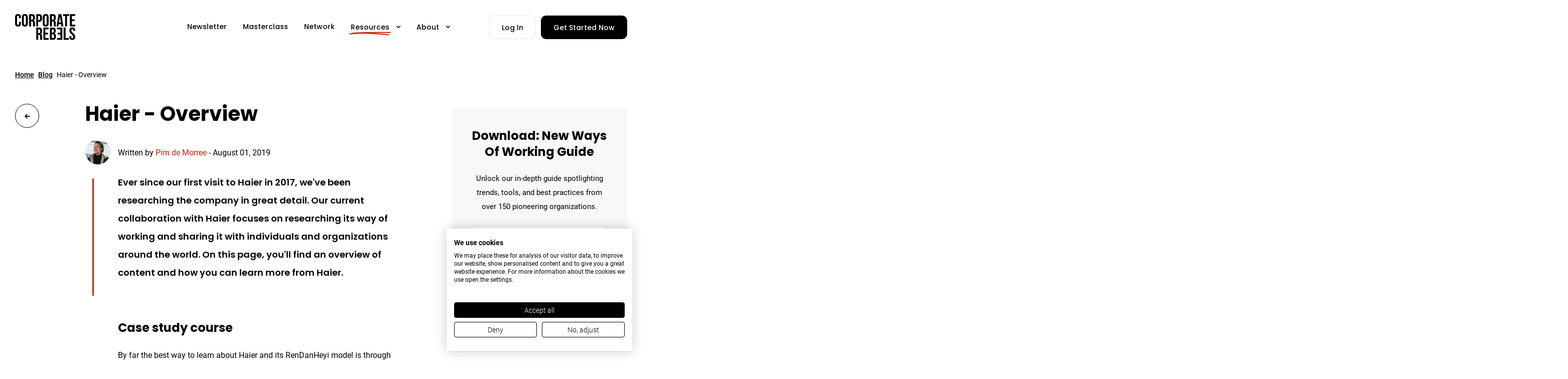

--- FILE ---
content_type: text/html; charset=utf-8
request_url: https://www.corporate-rebels.com/blog/haier-overview
body_size: 25744
content:

<!DOCTYPE html>
<html class="no-js" lang="en">
<head>
    <meta charset="UTF-8">
<meta name="viewport" content="width=device-width, initial-scale=1.0, minimum-scale=1.0">
<link rel="stylesheet" type="text/css" href="/assets/css/app.css?v=818" />
<link rel="preload" href="https://use.typekit.net/">
<link rel="preconnect" href="https://use.typekit.net/" crossorigin />
<link rel="dns-prefetch" href="https://use.typekit.net/" />
<link rel="stylesheet" href="https://use.typekit.net/vgr1lka.css">
<link rel="preload" href="/assets/fonts/fontello.woff2" as="font" type="font/woff2" crossorigin>
<link rel="icon" type="image/png" href="/assets/img/corporate-rebels-favicon.png" />
<link rel="preconnect" href="https://corporate-rebels.imgix.net/" crossorigin />
<link rel="dns-prefetch" href="https://corporate-rebels.imgix.net/" /><script defer data-domain="corporate-rebels.com" src="https://plausible.io/js/script.file-downloads.hash.outbound-links.pageview-props.revenue.tagged-events.js"></script>
    <script>window.plausible = window.plausible || function() { (window.plausible.q = window.plausible.q || []).push(arguments) }</script>
    <link rel="dns-prefetch" href="https://consent.cookiefirst.com/" />
    <script src="https://consent.cookiefirst.com/sites/corporate-rebels.com-ed1b3e1b-0033-42d8-894c-e99ec4f82535/consent.js"></script><script async src="https://cdn.ampproject.org/v0.js"></script>
    <title>Haier - Overview | Corporate Rebels</title>
<script>!function(){"use strict";function l(e){for(var t=e,r=0,n=document.cookie.split(";");r<n.length;r++){var o=n[r].split("=");if(o[0].trim()===t)return o[1]}}function s(e){return localStorage.getItem(e)}function u(e){return window[e]}function A(e,t){e=document.querySelector(e);return t?null==e?void 0:e.getAttribute(t):null==e?void 0:e.textContent}var e=window,t=document,r="script",n="dataLayer",o="https://crss.corporate-rebels.com",a="",i="e5wh1sojrthvg",c="4whyte=aWQ9R1RNLUsyWjhWRDM%3D&page=1",g="stapeUserId",v="",E="",d=!1;try{var d=!!g&&(m=navigator.userAgent,!!(m=new RegExp("Version/([0-9._]+)(.*Mobile)?.*Safari.*").exec(m)))&&16.4<=parseFloat(m[1]),f="stapeUserId"===g,I=d&&!f?function(e,t,r){void 0===t&&(t="");var n={cookie:l,localStorage:s,jsVariable:u,cssSelector:A},t=Array.isArray(t)?t:[t];if(e&&n[e])for(var o=n[e],a=0,i=t;a<i.length;a++){var c=i[a],c=r?o(c,r):o(c);if(c)return c}else console.warn("invalid uid source",e)}(g,v,E):void 0;d=d&&(!!I||f)}catch(e){console.error(e)}var m=e,g=(m[n]=m[n]||[],m[n].push({"gtm.start":(new Date).getTime(),event:"gtm.js"}),t.getElementsByTagName(r)[0]),v=I?"&bi="+encodeURIComponent(I):"",E=t.createElement(r),f=(d&&(i=8<i.length?i.replace(/([a-z]{8}$)/,"kp$1"):"kp"+i),!d&&a?a:o);E.async=!0,E.src=f+"/"+i+".js?"+c+v,null!=(e=g.parentNode)&&e.insertBefore(E,g)}();</script><meta name="generator" content="SEOmatic">
<meta name="description" content="Ever since our first visit to Haier in 2017, we&#039;ve been researching the company in great detail. Our current collaboration with Haier focuses on…">
<meta name="referrer" content="no-referrer-when-downgrade">
<meta name="robots" content="all">
<meta content="1692276517670045" property="fb:profile_id">
<meta content="en" property="og:locale">
<meta content="Corporate Rebels" property="og:site_name">
<meta content="website" property="og:type">
<meta content="https://www.corporate-rebels.com/blog/haier-overview" property="og:url">
<meta content="Haier - Overview" property="og:title">
<meta content="Ever since our first visit to Haier in 2017, we&#039;ve been researching the company in great detail. Our current collaboration with Haier focuses on…" property="og:description">
<meta content="https://corporate-rebels.imgix.net/other/corporate-rebels-og-image.jpg?auto=format&amp;crop=focalpoint&amp;domain=corporate-rebels.imgix.net&amp;fit=crop&amp;fp-x=0.5&amp;fp-y=0.5&amp;h=630&amp;ixlib=php-3.3.1&amp;q=82&amp;usm=20&amp;w=1200&amp;s=666b18c547f708c2cc01bfc02acf0ff6" property="og:image">
<meta content="1200" property="og:image:width">
<meta content="630" property="og:image:height">
<meta content="https://www.facebook.com/corporaterebels" property="og:see_also">
<meta content="https://twitter.com/corp_rebels" property="og:see_also">
<meta content="https://www.instagram.com/corporate_rebels/" property="og:see_also">
<meta content="https://www.linkedin.com/company/10248363/" property="og:see_also">
<meta name="twitter:card" content="summary_large_image">
<meta name="twitter:site" content="@corp_rebels">
<meta name="twitter:creator" content="@corp_rebels">
<meta name="twitter:title" content="Haier - Overview">
<meta name="twitter:description" content="Ever since our first visit to Haier in 2017, we&#039;ve been researching the company in great detail. Our current collaboration with Haier focuses on…">
<meta name="twitter:image" content="https://corporate-rebels.imgix.net/other/corporate-rebels-og-image.jpg?auto=format&amp;crop=focalpoint&amp;domain=corporate-rebels.imgix.net&amp;fit=crop&amp;fp-x=0.5&amp;fp-y=0.5&amp;h=418&amp;ixlib=php-3.3.1&amp;q=82&amp;usm=20&amp;w=800&amp;s=8b412d0882b8e4f5b78ed9e45d63adb7">
<meta name="twitter:image:width" content="800">
<meta name="twitter:image:height" content="418">
<link href="https://www.corporate-rebels.com/blog/haier-overview" rel="canonical">
<link href="https://www.corporate-rebels.com/" rel="home">
<link type="text/plain" href="https://www.corporate-rebels.com/humans.txt" rel="author"></head>

<body id="top" class="production blog entry"><noscript><iframe src="https://crss.corporate-rebels.com/ns.html?id=GTM-K2Z8VD3?id=GTM-K2Z8VD3"
height="0" width="0" style="display:none;visibility:hidden"></iframe></noscript>

    
                    
                            <nav id="navbar" class="hidden desktop-nav:block relative z-999 ">
    <div class="box flex py-28 justify-evenly">
        <div class="flex items-center xl:w-[300px]">
            <a href="https://www.corporate-rebels.com/" class="mr-50 shrink-0">
                <img src="/assets/img/corporate-rebels-logo.svg" alt="Corporate Rebels" width="100" height="44" class="logo w-100 xl:w-120" />
            </a>
        </div>
        <div class="flex items-center xxl:items-baseline flex-grow justify-center">
            <ul class="main-nav">
                                                            <li class="annotatable ">
                                                            <a href="https://www.corporate-rebels.com/newsletter">
                                    <span class="annotate-underline-element" data-show-on-hover="true">Newsletter</span>
                                </a>
                            
                                                    </li>
                                                                                <li class="annotatable ">
                                                            <a href="https://www.corporate-rebels.com/masterclass">
                                    <span class="annotate-underline-element" data-show-on-hover="true">Masterclass</span>
                                </a>
                            
                                                    </li>
                                                                                <li class="annotatable ">
                                                            <a href="https://www.corporate-rebels.com/rebel-cells">
                                    <span class="annotate-underline-element" data-show-on-hover="true">Network</span>
                                </a>
                            
                                                    </li>
                                                                                <li class="annotatable active">
                                                            <span class="dropdown-toggle hover:!no-underline">
                                    <span class="annotate-underline-element" data-show-on-hover="true">Resources</span>
                                    <span class="icon icon-angle-down ml-10"></span>
                                </span>
                            
                                                            <ul>
                                                                            <li><a href="https://www.corporate-rebels.com/books">Books</a></li>
                                                                            <li><a href="https://www.corporate-rebels.com/blog">Blog</a></li>
                                                                            <li><a href="https://www.corporate-rebels.com/bucketlist">Pioneers</a></li>
                                                                            <li><a href="https://www.corporate-rebels.com/bucketlist/the-8-trends">The 8 Trends</a></li>
                                                                    </ul>
                                                    </li>
                                                                                                                                                                                                                                <li class="annotatable ">
                                                            <span class="dropdown-toggle hover:!no-underline">
                                    <span class="annotate-underline-element" data-show-on-hover="true">About</span>
                                    <span class="icon icon-angle-down ml-10"></span>
                                </span>
                            
                                                            <ul>
                                                                            <li><a href="https://www.corporate-rebels.com/about">About us</a></li>
                                                                            <li><a href="https://www.corporate-rebels.com/contact">Contact us</a></li>
                                                                    </ul>
                                                    </li>
                                                                                                                        </ul>
        </div>
        <div class="flex items-center xl:w-[300px] justify-end ml-10 xxl:ml-20">
                            <a href="https://community.corporate-rebels.com/sign_in" target="_blank" class="shrink-0 btn btn-gray-outline mr-10">
                    Log In
                </a>
                                        <a class="shrink-0 btn btn-black" href="https://www.corporate-rebels.com/newsletter">Get Started Now</a>
                    </div>
    </div>
</nav>
            <nav id="mobile-navbar" class="desktop-nav:hidden relative z-999">
    <div class="box ">
        <div class="flex py-18 justify-between items-center">
            <a href="https://www.corporate-rebels.com/" class="block">
                <img src="/assets/img/corporate-rebels-logo.svg" alt="Corporate Rebels" class="logo w-100" width="100" height="44" />
            </a>
            <button id="mobile-nav-toggle" class="hamburger hamburger--squeeze shrink-0" type="button" aria-label="Mobile menu">
                <span class="hamburger-box">
                    <span class="hamburger-inner"></span>
                </span>
            </button>
        </div>
        <div id="mobile-nav-content">
            <div class="container h-full flex flex-col">
                <ul class="main-nav flex-grow overflow-y-scroll">
                                                                                            <li >

                                                                    <a href="https://www.corporate-rebels.com/newsletter">
                                        <span>Newsletter</span>
                                    </a>
                                
                                                            </li>
                                                                                                <li >

                                                                    <a href="https://www.corporate-rebels.com/masterclass">
                                        <span>Masterclass</span>
                                    </a>
                                
                                                            </li>
                                                                                                <li >

                                                                    <a href="https://www.corporate-rebels.com/rebel-cells">
                                        <span>Network</span>
                                    </a>
                                
                                                            </li>
                                                                                                <li class="active">

                                                                    <div class="dropdown-toggle hover:!no-underline">
                                        <span>Resources</span>
                                        <span class="icon icon-angle-down ml-10 dropdown-icon"></span>
                                    </div>
                                
                                                                    <ul class="ml-10 hidden dropdown-menu">
                                                                                    <li ><a href="https://www.corporate-rebels.com/books">Books</a></li>
                                                                                    <li class="active"><a href="https://www.corporate-rebels.com/blog">Blog</a></li>
                                                                                    <li ><a href="https://www.corporate-rebels.com/bucketlist">Pioneers</a></li>
                                                                                    <li ><a href="https://www.corporate-rebels.com/bucketlist/the-8-trends">The 8 Trends</a></li>
                                                                            </ul>
                                                            </li>
                                                                                                                                                                                                                                                                                <li >

                                                                    <div class="dropdown-toggle hover:!no-underline">
                                        <span>About</span>
                                        <span class="icon icon-angle-down ml-10 dropdown-icon"></span>
                                    </div>
                                
                                                                    <ul class="ml-10 hidden dropdown-menu">
                                                                                    <li ><a href="https://www.corporate-rebels.com/about">About us</a></li>
                                                                                    <li ><a href="https://www.corporate-rebels.com/contact">Contact us</a></li>
                                                                            </ul>
                                                            </li>
                                                                                                                                    
                </ul>
                <div class="mt-25">
                                            <a class="block btn btn-red" href="https://www.corporate-rebels.com/newsletter">Get Started Now</a>
                                        <a href="https://community.corporate-rebels.com/sign_in" target="_blank" class="block btn btn-gray-outline mt-10 flex w-full h-48 items-center justify-center p-0">
                        <span class="icon icon-user text-lg leading-none"></span>
                    </a>
                </div>
            </div>
        </div>
    </div>
</nav>
            
                            <div class="">
                <div class="h-10 md:hidden"><!-- mobile spacer --></div>
                <div class="hidden md:block container md:!pt-16 lg:!pt-25 !pb-42 text-sm">
                                                    <a href="https://www.corporate-rebels.com/" class="underline font-medium mr-5">Home</a>
    
                                        <a href="/blog" class="underline font-medium mr-5">Blog</a>
    
                <span>Haier - Overview</span>
    
                </div>
            </div>
            
        <div class="container relative">
        <a href="https://www.corporate-rebels.com/blog" class="btn-back-round relative z-10"></a>
        <article>
            <div class="lg:flex">
                <div class="article-box">
                    <div class="article-grid">
                        <div class="col-span-9 xl:col-span-10 col-start-1">
                            <h1 class="heading heading-article ml-60 xs:ml-65 md:ml-70 md:mr-[20%] lg:mx-0">Haier - Overview</h1>
                        </div>
                    </div>
                    <div class="lg:hidden h-3 w-4/5 mt-16 md:mt-20 mb-26 rounded bg-red"><!-- divider --></div>
                    <div class="!flex lg:!grid article-grid">
                                                    <div class="shrink-0 mt-2 lg:mr-0 lg:mt-22 lg:col-start-1 w-44 h-44 md:w-48 md:h-48 lg:w-50 lg:h-50">
                                <img src="https://corporate-rebels.imgix.net/authors/3738-500x500.JPG?auto=compress&amp;crop=focalpoint&amp;domain=corporate-rebels.imgix.net&amp;fit=crop&amp;fm=jpg&amp;fp-x=0.5&amp;fp-y=0.5&amp;h=50&amp;ixlib=php-3.3.1&amp;w=50&amp;s=4724795f7e979ddd2cc515b57f3b7429" class="rounded-full mx-auto shrink-0" alt="Pim de Morree"/>
                            </div>
                                                <div class="ml-17 xs:ml-22 lg:ml-0 lg:mt-22 flex items-center grid-container">
                            <div class="leading-sm">
                                Written by <a href="https://www.corporate-rebels.com/pim-de-morree" class="text-red">Pim de Morree</a><span class="hidden sm:inline"> -</span>                                <span class="block sm:inline">August 01, 2019</span>
                            </div>
                        </div>
                    </div>
                    <div class="article-grid">
                        <div class="lg:mt-28 col-start-1">
                            <div class="w-3 mx-auto rounded bg-red h-full"></div>
                        </div>
                        <div class="mt-20 grid-container">
                                                            <div class="font-heading intro-text text-2xl leading-xl font-light">
                                    <p><strong>Ever since our first visit to Haier in 2017, we've been researching the company in great detail. Our current collaboration with Haier focuses on researching its way of working and sharing it with individuals and organizations around the world. On this page, you'll find an overview of content and how you can learn more from Haier.</strong></p>
                                </div>
                                                        <div class="mt-26">
                                <div class="sharethis-inline-share-buttons"></div>
                            </div>
                        </div>
                    </div>

                    <div class="article-grid article-grid-y-spacing mt-40 xl:mt-50">
                            
                            <div class="article-grid">
        <div class="grid-container ">
        <h2>Case study course</h2>
<p>By far the best way to learn about Haier and its RenDanHeyi model is through our online course 'How Haier Works'. You'll learn directly from Haier founder Zhang Ruimin and many of the employees who flourish within the company's unique management structure.</p>
<p><a href="https://www.corporate-rebels.com/academy">Check out the course here.</a></p>
<h2>Book</h2>
<p>Our book, Start-up Factory, is a deep dive into Haier and its revolutionary RenDanHeYi model. For more information on the book, <a href="https://www.amazon.com/Start-up-Factory-Haiers-RenDanHeYi-management/dp/9083190390/" target="_blank" rel="noreferrer noopener">click here</a>.</p>
<h2>Blog posts</h2>
<p>Here you find all blogs about Haier:</p>
<p>Blogs from 2018:</p>
<ul><li><a href="https://www.corporate-rebels.com/blog/haier">The World's Most Pioneering Company Of Our Times</a></li><li><a href="https://www.corporate-rebels.com/blog/interview-zhang-ruimin">Picking The Brain Of The World's Most Radical CEO: Zhang Ruimin</a></li><li><a href="https://www.corporate-rebels.com/blog/psychological-safety">Promoting Psychological Safety In A Chinese Manufacturing Plant</a></li></ul>
<p>Blogs from 2019:</p>
<ul><li><a href="https://www.corporate-rebels.com/blog/platform-organizations">Platform Organizations: The Next Big Thing?</a></li><li><a href="https://www.corporate-rebels.com/blog/disrupting-haier">How To Disrupt A 70,000 Employee Manufacturing Company</a></li><li><a href="https://www.corporate-rebels.com/blog/haier-a-company-worth-studying">Haier: A Company Worth Studying!</a></li><li><a href="https://www.corporate-rebels.com/blog/rendanheyi-forum">RenDanHeYi: The Organizational Model Defining The Future Of Work?</a></li><li><a href="https://www.corporate-rebels.com/blog/international-rendanheyi-forum">Visiting One Of The World's Most Radical Workplaces</a></li><li>Three Nobel Prize Winners On The Future Of Work</li></ul>
<p>Blogs from 2020:</p>
<ul><li><a href="https://www.corporate-rebels.com/blog/evolve-or-die">Evolve Or Die</a></li><li><a href="https://www.corporate-rebels.com/blog/why-haier-introduced-ecosystems-and-how-they-work">Why Haier Introduced Ecosystems And How They Work</a></li><li><a href="https://www.corporate-rebels.com/blog/no-more-ass-kissing">No More Ass-Kissing: An Alternative Salary Model</a></li><li><a href="https://www.corporate-rebels.com/blog/thriving-during-the-covid-19-outbreak-the-story-of-chinese-u-vaccine">Thriving During The Covid-19 Outbreak: The Story Of Chinese 'U-Vaccine'</a></li></ul>
<p>Blogs from 2021:</p>
<ul><li><a href="https://www.corporate-rebels.com/blog/an-american-icon-being-acquired-by-a-chinese-giant-the-story-of-gea">An American Icon Being Acquired By A Chinese Giant: The Story Of GEA</a></li><li><a href="https://www.corporate-rebels.com/blog/next-influential-management-model-of-the-world">The Next Management Model... Is From China?</a></li><li><a href="https://www.corporate-rebels.com/blog/animation-how-haier-works">Video Animation: How Haier Works</a></li><li><a href="https://www.corporate-rebels.com/blog/start-up-factory">The Biggest Start-Up Factory In The World</a></li><li><a href="https://www.corporate-rebels.com/blog/haier-germany">Haier Germany: How To Future-Proof Your Company</a></li></ul>
<p>Blogs from 2022:</p>
<ul><li><a href="https://www.corporate-rebels.com/blog/haier-workbench">Organizing Based On Algorithms And Smart Contracts</a></li><li>Haier: Organizing to Build Smart Products</li><li><a href="https://www.corporate-rebels.com/blog/haier-book-blurbs">16 Opinions About Start-up Factory — Our Newest Book</a></li></ul>
<p><br /></p>
<h2>Site visits</h2>
<p>Part of our collaboration with Haier focuses on giving individuals and organizations the opportunity to learn directly from them. We organize site visits so you can conduct your own research. It includes visits to production sites and interviews with Haier employees.</p>
<p>For more information about such visits, contact us at <a href="mailto:info@corporate-rebels.com">info@corporate-rebels.com</a>.</p>
    </div>
</div>
                
                    </div>
                                            <div class="mt-50 lg:mt-60 rounded article-grid">
                            <div class="col-start-2 col-span-9 border-b border border-gray-border">
                                <div class="p-block-padding lg:px-50">
                                    <div class="lg:hidden font-bold text-2xl leading-xl mb-8">
                                        Written by Pim de Morree
                                    </div>
                                    <div class="sm:flex">
                                                                                    <div class="float-left sm:float-none shrink-0 w-70 h-70 md:w-80 md:h-80 mt-6 mb-20 mr-20 sm:mr-30 lg:mr-0">
                                                <img class="rounded lazyload" data-src="https://corporate-rebels.imgix.net/authors/3738-500x500.JPG?auto=compress&amp;crop=focalpoint&amp;domain=corporate-rebels.imgix.net&amp;fit=crop&amp;fm=jpg&amp;fp-x=0.5&amp;fp-y=0.5&amp;h=80&amp;ixlib=php-3.3.1&amp;w=80&amp;s=e765dec0cb32a71cd3d49988fd6f644e" alt="Pim de Morree"/>
                                            </div>
                                                                                <div class="lg:ml-40">
                                            <div class="hidden lg:block font-bold text-2xl leading-xl mb-4">
                                                Written by Pim de Morree
                                            </div>
                                            <div>
                                                As co-founder of Corporate Rebels I focus on: researching, writing, speaking, and building our company.
                                            </div>

                                                                                            <a href="https://www.corporate-rebels.com/pim-de-morree" class="arrow-link mt-16 text-sm">Read more</a>
                                            
                                                                                            <div class="w-full pt-18 mt-18 sm:pt-0 sm:mt-7 lg:pt-18 lg:mt-18 flex flex-wrap border-t sm:border-t-0 lg:border-t border-gray-border">
                                                                                                            <a href="https://www.linkedin.com/in/pimdemorree/" target="_blank" class="flex items-baseline mr-20 font-medium">
                                                            <span class="icon icon-linkedin text-[19px] mr-9 relative top-1"></span>
                                                            Connect
                                                        </a>
                                                                                                                                                        </div>
                                                                                    </div>
                                    </div>
                                </div>
                            </div>
                        </div>
                                    </div>
                <div class="lg:w-300 xl:w-350 shrink-0 mt-50 lg:mt-0">
                    <div class="floating-newsletter top-[100px]">
                        
<div class="newsletter-form-style bg-gray-lighter rounded-md px-block-padding py-30 sm:py-40 px-40 lg:px-35 xl:px-40 my-10 p-0">
    <script src="https://f.convertkit.com/ckjs/ck.5.js"></script>
    <form action="https://app.convertkit.com/forms/5443231/subscriptions" class="seva-form formkit-form" method="post" data-sv-form="5443231" data-uid="5d8fdc37f7" data-format="inline" data-version="5"
          data-options="{&quot;settings&quot;:{&quot;after_subscribe&quot;:{&quot;action&quot;:&quot;redirect&quot;,&quot;success_message&quot;:&quot;Success! Thank you for your subscription.&quot;,&quot;redirect_url&quot;:&quot;https://www.corporate-rebels.com/thank-you-for-subscribing-newsletter&quot;},&quot;analytics&quot;:{&quot;google&quot;:null,&quot;fathom&quot;:null,&quot;facebook&quot;:null,&quot;segment&quot;:null,&quot;pinterest&quot;:null,&quot;sparkloop&quot;:null,&quot;googletagmanager&quot;:null},&quot;modal&quot;:{&quot;trigger&quot;:&quot;timer&quot;,&quot;scroll_percentage&quot;:null,&quot;timer&quot;:5,&quot;devices&quot;:&quot;all&quot;,&quot;show_once_every&quot;:15},&quot;powered_by&quot;:{&quot;show&quot;:true,&quot;url&quot;:&quot;https://convertkit.com/features/forms?utm_campaign=poweredby&amp;utm_content=form&amp;utm_medium=referral&amp;utm_source=dynamic&quot;},&quot;recaptcha&quot;:{&quot;enabled&quot;:false},&quot;return_visitor&quot;:{&quot;action&quot;:&quot;show&quot;,&quot;custom_content&quot;:&quot;&quot;},&quot;slide_in&quot;:{&quot;display_in&quot;:&quot;bottom_right&quot;,&quot;trigger&quot;:&quot;timer&quot;,&quot;scroll_percentage&quot;:null,&quot;timer&quot;:5,&quot;devices&quot;:&quot;all&quot;,&quot;show_once_every&quot;:15},&quot;sticky_bar&quot;:{&quot;display_in&quot;:&quot;top&quot;,&quot;trigger&quot;:&quot;timer&quot;,&quot;scroll_percentage&quot;:null,&quot;timer&quot;:5,&quot;devices&quot;:&quot;all&quot;,&quot;show_once_every&quot;:15}},&quot;version&quot;:&quot;5&quot;}"
          min-width="400 500 600 700 800" style="background-color: #F8F8F8;">
        <div data-style="minimal">
                            <h2 class="relative z-1">Download: New Ways Of Working Guide</h2>
            
                            <div class="text-base leading-[28px]">
                    <p>Unlock our in-depth guide spotlighting trends, tools, and best practices from over 150 pioneering organizations.</p>
                </div>
                    </div>
        <ul class="formkit-alert formkit-alert-error" data-element="errors" data-group="alert"></ul>
        <div data-element="fields" data-stacked="true" class="seva-fields formkit-fields">
            <div class="sm:flex lg:block sm:-mx-10">
                <div class="formkit-field flex-1 sm:px-10 sm:max-w-[175px] lg:max-w-full"><input class="formkit-input" aria-label="First Name" name="fields[first_name]" placeholder="First Name" type="text"></div>
                <div class="formkit-field flex-1 sm:px-10"><input class="formkit-input" name="email_address" aria-label="Email Address" placeholder="Email Address" required="" type="email"></div>
                <div class="sm:px-10 w-full sm:w-auto">
                    <button data-element="submit" class="formkit-submit formkit-submit w-full sm:w-auto md:w-full" style="color: rgb(255, 255, 255); background-color: rgb(204, 34, 0); border-radius: 2px; font-weight: 600;">
                        <div class="formkit-spinner">
                            <div></div>
                            <div></div>
                            <div></div>
                        </div>
                        <span class="">Send it now</span>
                    </button>
                </div>
            </div>
        </div>

                    <div class="mt-20 sm:mt-0 text-base leading-xs">
                <p><em>No spam. Unsubscribe anytime.</em></p>
            </div>
            </form>
    <style>
    .formkit-form[data-uid="5d8fdc37f7"] * {
        box-sizing: border-box;
    }

    .formkit-form[data-uid="5d8fdc37f7"] {
        -webkit-font-smoothing: antialiased;
        -moz-osx-font-smoothing: grayscale;
    }

    .formkit-form[data-uid="5d8fdc37f7"] legend {
        border: none;
        font-size: inherit;
        margin-bottom: 10px;
        padding: 0;
        position: relative;
        display: table;
    }

    .formkit-form[data-uid="5d8fdc37f7"] fieldset {
        border: 0;
        padding: 0.01em 0 0 0;
        margin: 0;
        min-width: 0;
    }

    .formkit-form[data-uid="5d8fdc37f7"] body:not(:-moz-handler-blocked) fieldset {
        display: table-cell;
    }

    .formkit-form[data-uid="5d8fdc37f7"] h3 {
        font-size: 1.17em;
        margin: 1em 0;
    }

    .formkit-form[data-uid="5d8fdc37f7"] p {
        color: inherit;
        font-size: inherit;
        font-weight: inherit;
    }

    .formkit-form[data-uid="5d8fdc37f7"] ol:not([template-default]), .formkit-form[data-uid="5d8fdc37f7"] ul:not([template-default]), .formkit-form[data-uid="5d8fdc37f7"] blockquote:not([template-default]) {
        text-align: left;
    }

    .formkit-form[data-uid="5d8fdc37f7"] p:not([template-default]), .formkit-form[data-uid="5d8fdc37f7"] hr:not([template-default]), .formkit-form[data-uid="5d8fdc37f7"] blockquote:not([template-default]), .formkit-form[data-uid="5d8fdc37f7"] ol:not([template-default]), .formkit-form[data-uid="5d8fdc37f7"] ul:not([template-default]) {
        color: inherit;
        font-style: initial;
    }

    .formkit-form[data-uid="5d8fdc37f7"] .ordered-list, .formkit-form[data-uid="5d8fdc37f7"] .unordered-list {
        list-style-position: outside !important;
        padding-left: 1em;
    }

    .formkit-form[data-uid="5d8fdc37f7"] .list-item {
        padding-left: 0;
    }

    .formkit-form[data-uid="5d8fdc37f7"][data-format="modal"] {
        display: none;
    }

    .formkit-form[data-uid="5d8fdc37f7"][data-format="slide in"] {
        display: none;
    }

    .formkit-form[data-uid="5d8fdc37f7"][data-format="sticky bar"] {
        display: none;
    }

    .formkit-sticky-bar .formkit-form[data-uid="5d8fdc37f7"][data-format="sticky bar"] {
        display: block;
    }

    .formkit-form[data-uid="5d8fdc37f7"] .formkit-input, .formkit-form[data-uid="5d8fdc37f7"] .formkit-select, .formkit-form[data-uid="5d8fdc37f7"] .formkit-checkboxes {
        width: 100%;
    }

    .formkit-form[data-uid="5d8fdc37f7"] .formkit-button, .formkit-form[data-uid="5d8fdc37f7"] .formkit-submit {
        border: 0;
        border-radius: 5px;
        color: #ffffff;
        cursor: pointer;
        display: inline-block;
        text-align: center;
        font-size: 1rem;
        font-weight: 500;
        height: 48px;
        line-height: 1.857rem;
        cursor: pointer;
        margin-bottom: 15px;
        overflow: hidden;
        padding: 0;
        position: relative;
        vertical-align: middle;
    }

    .formkit-form[data-uid="5d8fdc37f7"] .formkit-button:hover, .formkit-form[data-uid="5d8fdc37f7"] .formkit-submit:hover, .formkit-form[data-uid="5d8fdc37f7"] .formkit-button:focus, .formkit-form[data-uid="5d8fdc37f7"] .formkit-submit:focus {
        outline: none;
    }

    .formkit-form[data-uid="5d8fdc37f7"] .formkit-button > span, .formkit-form[data-uid="5d8fdc37f7"] .formkit-submit > span {
        display: block;
        -webkit-transition: all 300ms ease-in-out;
        transition: all 300ms ease-in-out;
        padding: 9px 24px 5px;
    }

    .formkit-form[data-uid="5d8fdc37f7"] .formkit-input {
        background: #ffffff;
        font-size: 1rem;
        padding: 10px 20px 7px;
        border-radius: 2px;
        border: 1px solid #e3e3e3;
        -webkit-flex: 1 0 auto;
        -ms-flex: 1 0 auto;
        flex: 1 0 auto;
        line-height: 1.4;
        margin: 0;
        height: 48px;
        -webkit-transition: border-color ease-out 300ms;
        transition: border-color ease-out 300ms;
    }

    .formkit-form[data-uid="5d8fdc37f7"] .formkit-input:focus {
        outline: none;
        border-color: #aaaaaa;
        -webkit-transition: border-color ease 300ms;
        transition: border-color ease 300ms;
    }

    .formkit-form[data-uid="5d8fdc37f7"] .formkit-input::-webkit-input-placeholder {
        color: inherit;
        color: #808080;
    }

    .formkit-form[data-uid="5d8fdc37f7"] .formkit-input::-moz-placeholder {
        color: inherit;
        color: #808080;
    }

    .formkit-form[data-uid="5d8fdc37f7"] .formkit-input:-ms-input-placeholder {
        color: inherit;
        color: #808080;
    }

    .formkit-form[data-uid="5d8fdc37f7"] .formkit-input::placeholder {
        color: inherit;
        color: #808080;
    }

    .formkit-form[data-uid="5d8fdc37f7"] [data-group="dropdown"] {
        position: relative;
        display: inline-block;
        width: 100%;
    }

    .formkit-form[data-uid="5d8fdc37f7"] [data-group="dropdown"]::before {
        content: "";
        top: calc(50% - 2.5px);
        right: 10px;
        position: absolute;
        pointer-events: none;
        border-color: #4f4f4f transparent transparent transparent;
        border-style: solid;
        border-width: 6px 6px 0 6px;
        height: 0;
        width: 0;
        z-index: 999;
    }

    .formkit-form[data-uid="5d8fdc37f7"] [data-group="dropdown"] select {
        height: auto;
        width: 100%;
        cursor: pointer;
        color: #333333;
        line-height: 1.4;
        margin-bottom: 0;
        padding: 0 6px;
        -webkit-appearance: none;
        -moz-appearance: none;
        appearance: none;
        font-size: 15px;
        padding: 12px;
        padding-right: 25px;
        border: 1px solid #e3e3e3;
        background: #ffffff;
    }

    .formkit-form[data-uid="5d8fdc37f7"] [data-group="dropdown"] select:focus {
        outline: none;
    }

    .formkit-form[data-uid="5d8fdc37f7"] [data-group="checkboxes"] {
        text-align: left;
        margin: 0;
    }

    .formkit-form[data-uid="5d8fdc37f7"] [data-group="checkboxes"] [data-group="checkbox"] {
        margin-bottom: 10px;
    }

    .formkit-form[data-uid="5d8fdc37f7"] [data-group="checkboxes"] [data-group="checkbox"] * {
        cursor: pointer;
    }

    .formkit-form[data-uid="5d8fdc37f7"] [data-group="checkboxes"] [data-group="checkbox"]:last-of-type {
        margin-bottom: 0;
    }

    .formkit-form[data-uid="5d8fdc37f7"] [data-group="checkboxes"] [data-group="checkbox"] input[type="checkbox"] {
        display: none;
    }

    .formkit-form[data-uid="5d8fdc37f7"] [data-group="checkboxes"] [data-group="checkbox"] input[type="checkbox"] + label::after {
        content: none;
    }

    .formkit-form[data-uid="5d8fdc37f7"] [data-group="checkboxes"] [data-group="checkbox"] input[type="checkbox"]:checked + label::after {
        border-color: #ffffff;
        content: "";
    }

    .formkit-form[data-uid="5d8fdc37f7"] [data-group="checkboxes"] [data-group="checkbox"] input[type="checkbox"]:checked + label::before {
        background: #10bf7a;
        border-color: #10bf7a;
    }

    .formkit-form[data-uid="5d8fdc37f7"] [data-group="checkboxes"] [data-group="checkbox"] label {
        position: relative;
        display: inline-block;
        padding-left: 28px;
    }

    .formkit-form[data-uid="5d8fdc37f7"] [data-group="checkboxes"] [data-group="checkbox"] label::before, .formkit-form[data-uid="5d8fdc37f7"] [data-group="checkboxes"] [data-group="checkbox"] label::after {
        position: absolute;
        content: "";
        display: inline-block;
    }

    .formkit-form[data-uid="5d8fdc37f7"] [data-group="checkboxes"] [data-group="checkbox"] label::before {
        height: 16px;
        width: 16px;
        border: 1px solid #e3e3e3;
        background: #ffffff;
        left: 0px;
        top: 3px;
    }

    .formkit-form[data-uid="5d8fdc37f7"] [data-group="checkboxes"] [data-group="checkbox"] label::after {
        height: 4px;
        width: 8px;
        border-left: 2px solid #4d4d4d;
        border-bottom: 2px solid #4d4d4d;
        -webkit-transform: rotate(-45deg);
        -ms-transform: rotate(-45deg);
        transform: rotate(-45deg);
        left: 4px;
        top: 8px;
    }

    .formkit-form[data-uid="5d8fdc37f7"] .formkit-alert {
        background: #f9fafb;
        border: 1px solid #e3e3e3;
        border-radius: 5px;
        -webkit-flex: 1 0 auto;
        -ms-flex: 1 0 auto;
        flex: 1 0 auto;
        list-style: none;
        margin: 25px auto;
        padding: 12px;
        text-align: center;
        width: 100%;
    }

    .formkit-form[data-uid="5d8fdc37f7"] .formkit-alert:empty {
        display: none;
    }

    .formkit-form[data-uid="5d8fdc37f7"] .formkit-alert-success {
        background: #d3fbeb;
        border-color: #10bf7a;
        color: #0c905c;
    }

    .formkit-form[data-uid="5d8fdc37f7"] .formkit-alert-error {
        background: #fde8e2;
        border-color: #f2643b;
        color: #ea4110;
    }

    .formkit-form[data-uid="5d8fdc37f7"] .formkit-spinner {
        display: -webkit-box;
        display: -webkit-flex;
        display: -ms-flexbox;
        display: flex;
        height: 0px;
        width: 0px;
        margin: 0 auto;
        position: absolute;
        top: 0;
        left: 0;
        right: 0;
        width: 0px;
        overflow: hidden;
        text-align: center;
        -webkit-transition: all 300ms ease-in-out;
        transition: all 300ms ease-in-out;
    }

    .formkit-form[data-uid="5d8fdc37f7"] .formkit-spinner > div {
        margin: auto;
        width: 12px;
        height: 12px;
        background-color: #fff;
        opacity: 0.3;
        border-radius: 100%;
        display: inline-block;
        -webkit-animation: formkit-bouncedelay-formkit-form-data-uid-5d8fdc37f7- 1.4s infinite ease-in-out both;
        animation: formkit-bouncedelay-formkit-form-data-uid-5d8fdc37f7- 1.4s infinite ease-in-out both;
    }

    .formkit-form[data-uid="5d8fdc37f7"] .formkit-spinner > div:nth-child(1) {
        -webkit-animation-delay: -0.32s;
        animation-delay: -0.32s;
    }

    .formkit-form[data-uid="5d8fdc37f7"] .formkit-spinner > div:nth-child(2) {
        -webkit-animation-delay: -0.16s;
        animation-delay: -0.16s;
    }

    .formkit-form[data-uid="5d8fdc37f7"] .formkit-submit[data-active] .formkit-spinner {
        opacity: 1;
        height: 100%;
        width: 50px;
    }

    .formkit-form[data-uid="5d8fdc37f7"] .formkit-submit[data-active] .formkit-spinner ~ span {
        opacity: 0;
    }

    .formkit-form[data-uid="5d8fdc37f7"] .formkit-powered-by[data-active="false"] {
        opacity: 0.35;
    }

    .formkit-form[data-uid="5d8fdc37f7"] .formkit-powered-by-convertkit-container {
        display: -webkit-box;
        display: -webkit-flex;
        display: -ms-flexbox;
        display: flex;
        width: 100%;
        z-index: 5;
        margin: 10px 0;
        position: relative;
    }

    .formkit-form[data-uid="5d8fdc37f7"] .formkit-powered-by-convertkit-container[data-active="false"] {
        opacity: 0.35;
    }

    .formkit-form[data-uid="5d8fdc37f7"] .formkit-powered-by-convertkit {
        -webkit-align-items: center;
        -webkit-box-align: center;
        -ms-flex-align: center;
        align-items: center;
        background-color: #ffffff;
        border: 1px solid #dde2e7;
        border-radius: 4px;
        color: #373f45;
        cursor: pointer;
        display: block;
        height: 36px;
        margin: 0 auto;
        opacity: 0.95;
        padding: 0;
        -webkit-text-decoration: none;
        text-decoration: none;
        text-indent: 100%;
        -webkit-transition: ease-in-out all 200ms;
        transition: ease-in-out all 200ms;
        white-space: nowrap;
        overflow: hidden;
        -webkit-user-select: none;
        -moz-user-select: none;
        -ms-user-select: none;
        user-select: none;
        width: 190px;
        background-repeat: no-repeat;
        background-position: center;
        background-image: url("data:image/svg+xml;charset=utf8,%3Csvg width='162' height='20' viewBox='0 0 162 20' fill='none' xmlns='http://www.w3.org/2000/svg'%3E%3Cpath d='M83.0561 15.2457C86.675 15.2457 89.4722 12.5154 89.4722 9.14749C89.4722 5.99211 86.8443 4.06563 85.1038 4.06563C82.6801 4.06563 80.7373 5.76407 80.4605 8.28551C80.4092 8.75244 80.0387 9.14403 79.5686 9.14069C78.7871 9.13509 77.6507 9.12841 76.9314 9.13092C76.6217 9.13199 76.3658 8.88106 76.381 8.57196C76.4895 6.38513 77.2218 4.3404 78.618 2.76974C80.1695 1.02445 82.4289 0 85.1038 0C89.5979 0 93.8406 4.07791 93.8406 9.14749C93.8406 14.7608 89.1832 19.3113 83.1517 19.3113C78.8502 19.3113 74.5179 16.5041 73.0053 12.5795C72.9999 12.565 72.9986 12.5492 73.0015 12.534C73.0218 12.4179 73.0617 12.3118 73.1011 12.2074C73.1583 12.0555 73.2143 11.907 73.2062 11.7359L73.18 11.1892C73.174 11.0569 73.2075 10.9258 73.2764 10.8127C73.3452 10.6995 73.4463 10.6094 73.5666 10.554L73.7852 10.4523C73.9077 10.3957 74.0148 10.3105 74.0976 10.204C74.1803 10.0974 74.2363 9.97252 74.2608 9.83983C74.3341 9.43894 74.6865 9.14749 75.0979 9.14749C75.7404 9.14749 76.299 9.57412 76.5088 10.1806C77.5188 13.1 79.1245 15.2457 83.0561 15.2457Z' fill='%23373F45'/%3E%3Cpath d='M155.758 6.91365C155.028 6.91365 154.804 6.47916 154.804 5.98857C154.804 5.46997 154.986 5.06348 155.758 5.06348C156.53 5.06348 156.712 5.46997 156.712 5.98857C156.712 6.47905 156.516 6.91365 155.758 6.91365ZM142.441 12.9304V9.32833L141.415 9.32323V8.90392C141.415 8.44719 141.786 8.07758 142.244 8.07986L142.441 8.08095V6.55306L144.082 6.09057V8.08073H145.569V8.50416C145.569 8.61242 145.548 8.71961 145.506 8.81961C145.465 8.91961 145.404 9.01047 145.328 9.08699C145.251 9.16351 145.16 9.2242 145.06 9.26559C144.96 9.30698 144.853 9.32826 144.745 9.32822H144.082V12.7201C144.082 13.2423 144.378 13.4256 144.76 13.4887C145.209 13.5629 145.583 13.888 145.583 14.343V14.9626C144.029 14.9626 142.441 14.8942 142.441 12.9304Z' fill='%23373F45'/%3E%3Cpath d='M110.058 7.92554C108.417 7.88344 106.396 8.92062 106.396 11.5137C106.396 14.0646 108.417 15.0738 110.058 15.0318C111.742 15.0738 113.748 14.0646 113.748 11.5137C113.748 8.92062 111.742 7.88344 110.058 7.92554ZM110.07 13.7586C108.878 13.7586 108.032 12.8905 108.032 11.461C108.032 10.1013 108.878 9.20569 110.071 9.20569C111.263 9.20569 112.101 10.0995 112.101 11.459C112.101 12.8887 111.263 13.7586 110.07 13.7586Z' fill='%23373F45'/%3E%3Cpath d='M118.06 7.94098C119.491 7.94098 120.978 8.33337 120.978 11.1366V14.893H120.063C119.608 14.893 119.238 14.524 119.238 14.0689V10.9965C119.238 9.66506 118.747 9.16047 117.891 9.16047C117.414 9.16047 116.797 9.52486 116.502 9.81915V14.069C116.502 14.1773 116.481 14.2845 116.44 14.3845C116.398 14.4845 116.337 14.5753 116.261 14.6519C116.184 14.7284 116.093 14.7891 115.993 14.8305C115.893 14.8719 115.786 14.8931 115.678 14.8931H114.847V8.10918H115.773C115.932 8.10914 116.087 8.16315 116.212 8.26242C116.337 8.36168 116.424 8.50033 116.46 8.65577C116.881 8.19328 117.428 7.94098 118.06 7.94098ZM122.854 8.09713C123.024 8.09708 123.19 8.1496 123.329 8.2475C123.468 8.34541 123.574 8.48391 123.631 8.64405L125.133 12.8486L126.635 8.64415C126.692 8.48402 126.798 8.34551 126.937 8.2476C127.076 8.1497 127.242 8.09718 127.412 8.09724H128.598L126.152 14.3567C126.091 14.5112 125.986 14.6439 125.849 14.7374C125.711 14.831 125.549 14.881 125.383 14.8809H124.333L121.668 8.09713H122.854Z' fill='%23373F45'/%3E%3Cpath d='M135.085 14.5514C134.566 14.7616 133.513 15.0416 132.418 15.0416C130.496 15.0416 129.024 13.9345 129.024 11.4396C129.024 9.19701 130.451 7.99792 132.191 7.99792C134.338 7.99792 135.254 9.4378 135.158 11.3979C135.139 11.8029 134.786 12.0983 134.38 12.0983H130.679C130.763 13.1916 131.562 13.7662 132.615 13.7662C133.028 13.7662 133.462 13.7452 133.983 13.6481C134.535 13.545 135.085 13.9375 135.085 14.4985V14.5514ZM133.673 10.949C133.785 9.87621 133.061 9.28752 132.191 9.28752C131.321 9.28752 130.734 9.93979 130.679 10.9489L133.673 10.949Z' fill='%23373F45'/%3E%3Cpath d='M137.345 8.11122C137.497 8.11118 137.645 8.16229 137.765 8.25635C137.884 8.35041 137.969 8.48197 138.005 8.62993C138.566 8.20932 139.268 7.94303 139.759 7.94303C139.801 7.94303 140.068 7.94303 140.489 7.99913V8.7265C140.489 9.11748 140.15 9.4147 139.759 9.4147C139.31 9.4147 138.651 9.5829 138.131 9.8773V14.8951H136.462V8.11112L137.345 8.11122ZM156.6 14.0508V8.09104H155.769C155.314 8.09104 154.944 8.45999 154.944 8.9151V14.8748H155.775C156.23 14.8748 156.6 14.5058 156.6 14.0508ZM158.857 12.9447V9.34254H157.749V8.91912C157.749 8.46401 158.118 8.09506 158.574 8.09506H158.857V6.56739L160.499 6.10479V8.09506H161.986V8.51848C161.986 8.97359 161.617 9.34254 161.161 9.34254H160.499V12.7345C160.499 13.2566 160.795 13.44 161.177 13.503C161.626 13.5774 162 13.9024 162 14.3574V14.977C160.446 14.977 158.857 14.9086 158.857 12.9447ZM98.1929 10.1124C98.2033 6.94046 100.598 5.16809 102.895 5.16809C104.171 5.16809 105.342 5.44285 106.304 6.12953L105.914 6.6631C105.654 7.02011 105.16 7.16194 104.749 6.99949C104.169 6.7702 103.622 6.7218 103.215 6.7218C101.335 6.7218 99.9169 7.92849 99.9068 10.1123C99.9169 12.2959 101.335 13.5201 103.215 13.5201C103.622 13.5201 104.169 13.4717 104.749 13.2424C105.16 13.0799 105.654 13.2046 105.914 13.5615L106.304 14.0952C105.342 14.7819 104.171 15.0566 102.895 15.0566C100.598 15.0566 98.2033 13.2842 98.1929 10.1124ZM147.619 5.21768C148.074 5.21768 148.444 5.58663 148.444 6.04174V9.81968L151.82 5.58131C151.897 5.47733 151.997 5.39282 152.112 5.3346C152.227 5.27638 152.355 5.24607 152.484 5.24611H153.984L150.166 10.0615L153.984 14.8749H152.484C152.355 14.8749 152.227 14.8446 152.112 14.7864C151.997 14.7281 151.897 14.6436 151.82 14.5397L148.444 10.3025V14.0508C148.444 14.5059 148.074 14.8749 147.619 14.8749H146.746V5.21768H147.619Z' fill='%23373F45'/%3E%3Cpath d='M0.773438 6.5752H2.68066C3.56543 6.5752 4.2041 6.7041 4.59668 6.96191C4.99219 7.21973 5.18994 7.62695 5.18994 8.18359C5.18994 8.55859 5.09326 8.87061 4.8999 9.11963C4.70654 9.36865 4.42822 9.52539 4.06494 9.58984V9.63379C4.51611 9.71875 4.84717 9.88721 5.05811 10.1392C5.27197 10.3882 5.37891 10.7266 5.37891 11.1543C5.37891 11.7314 5.17676 12.1841 4.77246 12.5122C4.37109 12.8374 3.81152 13 3.09375 13H0.773438V6.5752ZM1.82373 9.22949H2.83447C3.27393 9.22949 3.59473 9.16064 3.79688 9.02295C3.99902 8.88232 4.1001 8.64502 4.1001 8.31104C4.1001 8.00928 3.99023 7.79102 3.77051 7.65625C3.55371 7.52148 3.20801 7.4541 2.7334 7.4541H1.82373V9.22949ZM1.82373 10.082V12.1167H2.93994C3.37939 12.1167 3.71045 12.0332 3.93311 11.8662C4.15869 11.6963 4.27148 11.4297 4.27148 11.0664C4.27148 10.7324 4.15723 10.4849 3.92871 10.3237C3.7002 10.1626 3.35303 10.082 2.88721 10.082H1.82373Z' fill='%23373F45'/%3E%3Cpath d='M13.011 6.5752V10.7324C13.011 11.207 12.9084 11.623 12.7034 11.9805C12.5012 12.335 12.2068 12.6089 11.8201 12.8022C11.4363 12.9927 10.9763 13.0879 10.4402 13.0879C9.6433 13.0879 9.02368 12.877 8.5813 12.4551C8.13892 12.0332 7.91772 11.4531 7.91772 10.7148V6.5752H8.9724V10.6401C8.9724 11.1704 9.09546 11.5615 9.34155 11.8135C9.58765 12.0654 9.96557 12.1914 10.4753 12.1914C11.4656 12.1914 11.9607 11.6714 11.9607 10.6313V6.5752H13.011Z' fill='%23373F45'/%3E%3Cpath d='M15.9146 13V6.5752H16.9649V13H15.9146Z' fill='%23373F45'/%3E%3Cpath d='M19.9255 13V6.5752H20.9758V12.0991H23.696V13H19.9255Z' fill='%23373F45'/%3E%3Cpath d='M28.2828 13H27.2325V7.47607H25.3428V6.5752H30.1724V7.47607H28.2828V13Z' fill='%23373F45'/%3E%3Cpath d='M41.9472 13H40.8046L39.7148 9.16796C39.6679 9.00097 39.6093 8.76074 39.539 8.44727C39.4687 8.13086 39.4262 7.91113 39.4116 7.78809C39.3823 7.97559 39.3339 8.21875 39.2665 8.51758C39.2021 8.81641 39.1479 9.03905 39.1039 9.18554L38.0405 13H36.8979L36.0673 9.7832L35.2236 6.5752H36.2958L37.2143 10.3193C37.3578 10.9199 37.4604 11.4502 37.5219 11.9102C37.5541 11.6611 37.6025 11.3828 37.6669 11.0752C37.7314 10.7676 37.79 10.5186 37.8427 10.3281L38.8886 6.5752H39.9301L41.0024 10.3457C41.1049 10.6943 41.2133 11.2158 41.3276 11.9102C41.3715 11.4912 41.477 10.958 41.644 10.3105L42.558 6.5752H43.6215L41.9472 13Z' fill='%23373F45'/%3E%3Cpath d='M45.7957 13V6.5752H46.846V13H45.7957Z' fill='%23373F45'/%3E%3Cpath d='M52.0258 13H50.9755V7.47607H49.0859V6.5752H53.9155V7.47607H52.0258V13Z' fill='%23373F45'/%3E%3Cpath d='M61.2312 13H60.1765V10.104H57.2146V13H56.1643V6.5752H57.2146V9.20312H60.1765V6.5752H61.2312V13Z' fill='%23373F45'/%3E%3C/svg%3E");
    }

    .formkit-form[data-uid="5d8fdc37f7"] .formkit-powered-by-convertkit:hover, .formkit-form[data-uid="5d8fdc37f7"] .formkit-powered-by-convertkit:focus {
        background-color: #ffffff;
        -webkit-transform: scale(1.025) perspective(1px);
        -ms-transform: scale(1.025) perspective(1px);
        transform: scale(1.025) perspective(1px);
        opacity: 1;
    }

    .formkit-form[data-uid="5d8fdc37f7"] .formkit-powered-by-convertkit[data-variant="dark"], .formkit-form[data-uid="5d8fdc37f7"] .formkit-powered-by-convertkit[data-variant="light"] {
        background-color: transparent;
        border-color: transparent;
        width: 166px;
    }

    .formkit-form[data-uid="5d8fdc37f7"] .formkit-powered-by-convertkit[data-variant="light"] {
        color: #ffffff;
        background-image: url("data:image/svg+xml;charset=utf8,%3Csvg width='162' height='20' viewBox='0 0 162 20' fill='none' xmlns='http://www.w3.org/2000/svg'%3E%3Cpath d='M83.0561 15.2457C86.675 15.2457 89.4722 12.5154 89.4722 9.14749C89.4722 5.99211 86.8443 4.06563 85.1038 4.06563C82.6801 4.06563 80.7373 5.76407 80.4605 8.28551C80.4092 8.75244 80.0387 9.14403 79.5686 9.14069C78.7871 9.13509 77.6507 9.12841 76.9314 9.13092C76.6217 9.13199 76.3658 8.88106 76.381 8.57196C76.4895 6.38513 77.2218 4.3404 78.618 2.76974C80.1695 1.02445 82.4289 0 85.1038 0C89.5979 0 93.8406 4.07791 93.8406 9.14749C93.8406 14.7608 89.1832 19.3113 83.1517 19.3113C78.8502 19.3113 74.5179 16.5041 73.0053 12.5795C72.9999 12.565 72.9986 12.5492 73.0015 12.534C73.0218 12.4179 73.0617 12.3118 73.1011 12.2074C73.1583 12.0555 73.2143 11.907 73.2062 11.7359L73.18 11.1892C73.174 11.0569 73.2075 10.9258 73.2764 10.8127C73.3452 10.6995 73.4463 10.6094 73.5666 10.554L73.7852 10.4523C73.9077 10.3957 74.0148 10.3105 74.0976 10.204C74.1803 10.0974 74.2363 9.97252 74.2608 9.83983C74.3341 9.43894 74.6865 9.14749 75.0979 9.14749C75.7404 9.14749 76.299 9.57412 76.5088 10.1806C77.5188 13.1 79.1245 15.2457 83.0561 15.2457Z' fill='white'/%3E%3Cpath d='M155.758 6.91365C155.028 6.91365 154.804 6.47916 154.804 5.98857C154.804 5.46997 154.986 5.06348 155.758 5.06348C156.53 5.06348 156.712 5.46997 156.712 5.98857C156.712 6.47905 156.516 6.91365 155.758 6.91365ZM142.441 12.9304V9.32833L141.415 9.32323V8.90392C141.415 8.44719 141.786 8.07758 142.244 8.07986L142.441 8.08095V6.55306L144.082 6.09057V8.08073H145.569V8.50416C145.569 8.61242 145.548 8.71961 145.506 8.81961C145.465 8.91961 145.404 9.01047 145.328 9.08699C145.251 9.16351 145.16 9.2242 145.06 9.26559C144.96 9.30698 144.853 9.32826 144.745 9.32822H144.082V12.7201C144.082 13.2423 144.378 13.4256 144.76 13.4887C145.209 13.5629 145.583 13.888 145.583 14.343V14.9626C144.029 14.9626 142.441 14.8942 142.441 12.9304Z' fill='white'/%3E%3Cpath d='M110.058 7.92554C108.417 7.88344 106.396 8.92062 106.396 11.5137C106.396 14.0646 108.417 15.0738 110.058 15.0318C111.742 15.0738 113.748 14.0646 113.748 11.5137C113.748 8.92062 111.742 7.88344 110.058 7.92554ZM110.07 13.7586C108.878 13.7586 108.032 12.8905 108.032 11.461C108.032 10.1013 108.878 9.20569 110.071 9.20569C111.263 9.20569 112.101 10.0995 112.101 11.459C112.101 12.8887 111.263 13.7586 110.07 13.7586Z' fill='white'/%3E%3Cpath d='M118.06 7.94098C119.491 7.94098 120.978 8.33337 120.978 11.1366V14.893H120.063C119.608 14.893 119.238 14.524 119.238 14.0689V10.9965C119.238 9.66506 118.747 9.16047 117.891 9.16047C117.414 9.16047 116.797 9.52486 116.502 9.81915V14.069C116.502 14.1773 116.481 14.2845 116.44 14.3845C116.398 14.4845 116.337 14.5753 116.261 14.6519C116.184 14.7284 116.093 14.7891 115.993 14.8305C115.893 14.8719 115.786 14.8931 115.678 14.8931H114.847V8.10918H115.773C115.932 8.10914 116.087 8.16315 116.212 8.26242C116.337 8.36168 116.424 8.50033 116.46 8.65577C116.881 8.19328 117.428 7.94098 118.06 7.94098ZM122.854 8.09713C123.024 8.09708 123.19 8.1496 123.329 8.2475C123.468 8.34541 123.574 8.48391 123.631 8.64405L125.133 12.8486L126.635 8.64415C126.692 8.48402 126.798 8.34551 126.937 8.2476C127.076 8.1497 127.242 8.09718 127.412 8.09724H128.598L126.152 14.3567C126.091 14.5112 125.986 14.6439 125.849 14.7374C125.711 14.831 125.549 14.881 125.383 14.8809H124.333L121.668 8.09713H122.854Z' fill='white'/%3E%3Cpath d='M135.085 14.5514C134.566 14.7616 133.513 15.0416 132.418 15.0416C130.496 15.0416 129.024 13.9345 129.024 11.4396C129.024 9.19701 130.451 7.99792 132.191 7.99792C134.338 7.99792 135.254 9.4378 135.158 11.3979C135.139 11.8029 134.786 12.0983 134.38 12.0983H130.679C130.763 13.1916 131.562 13.7662 132.615 13.7662C133.028 13.7662 133.462 13.7452 133.983 13.6481C134.535 13.545 135.085 13.9375 135.085 14.4985V14.5514ZM133.673 10.949C133.785 9.87621 133.061 9.28752 132.191 9.28752C131.321 9.28752 130.734 9.93979 130.679 10.9489L133.673 10.949Z' fill='white'/%3E%3Cpath d='M137.345 8.11122C137.497 8.11118 137.645 8.16229 137.765 8.25635C137.884 8.35041 137.969 8.48197 138.005 8.62993C138.566 8.20932 139.268 7.94303 139.759 7.94303C139.801 7.94303 140.068 7.94303 140.489 7.99913V8.7265C140.489 9.11748 140.15 9.4147 139.759 9.4147C139.31 9.4147 138.651 9.5829 138.131 9.8773V14.8951H136.462V8.11112L137.345 8.11122ZM156.6 14.0508V8.09104H155.769C155.314 8.09104 154.944 8.45999 154.944 8.9151V14.8748H155.775C156.23 14.8748 156.6 14.5058 156.6 14.0508ZM158.857 12.9447V9.34254H157.749V8.91912C157.749 8.46401 158.118 8.09506 158.574 8.09506H158.857V6.56739L160.499 6.10479V8.09506H161.986V8.51848C161.986 8.97359 161.617 9.34254 161.161 9.34254H160.499V12.7345C160.499 13.2566 160.795 13.44 161.177 13.503C161.626 13.5774 162 13.9024 162 14.3574V14.977C160.446 14.977 158.857 14.9086 158.857 12.9447ZM98.1929 10.1124C98.2033 6.94046 100.598 5.16809 102.895 5.16809C104.171 5.16809 105.342 5.44285 106.304 6.12953L105.914 6.6631C105.654 7.02011 105.16 7.16194 104.749 6.99949C104.169 6.7702 103.622 6.7218 103.215 6.7218C101.335 6.7218 99.9169 7.92849 99.9068 10.1123C99.9169 12.2959 101.335 13.5201 103.215 13.5201C103.622 13.5201 104.169 13.4717 104.749 13.2424C105.16 13.0799 105.654 13.2046 105.914 13.5615L106.304 14.0952C105.342 14.7819 104.171 15.0566 102.895 15.0566C100.598 15.0566 98.2033 13.2842 98.1929 10.1124ZM147.619 5.21768C148.074 5.21768 148.444 5.58663 148.444 6.04174V9.81968L151.82 5.58131C151.897 5.47733 151.997 5.39282 152.112 5.3346C152.227 5.27638 152.355 5.24607 152.484 5.24611H153.984L150.166 10.0615L153.984 14.8749H152.484C152.355 14.8749 152.227 14.8446 152.112 14.7864C151.997 14.7281 151.897 14.6436 151.82 14.5397L148.444 10.3025V14.0508C148.444 14.5059 148.074 14.8749 147.619 14.8749H146.746V5.21768H147.619Z' fill='white'/%3E%3Cpath d='M0.773438 6.5752H2.68066C3.56543 6.5752 4.2041 6.7041 4.59668 6.96191C4.99219 7.21973 5.18994 7.62695 5.18994 8.18359C5.18994 8.55859 5.09326 8.87061 4.8999 9.11963C4.70654 9.36865 4.42822 9.52539 4.06494 9.58984V9.63379C4.51611 9.71875 4.84717 9.88721 5.05811 10.1392C5.27197 10.3882 5.37891 10.7266 5.37891 11.1543C5.37891 11.7314 5.17676 12.1841 4.77246 12.5122C4.37109 12.8374 3.81152 13 3.09375 13H0.773438V6.5752ZM1.82373 9.22949H2.83447C3.27393 9.22949 3.59473 9.16064 3.79688 9.02295C3.99902 8.88232 4.1001 8.64502 4.1001 8.31104C4.1001 8.00928 3.99023 7.79102 3.77051 7.65625C3.55371 7.52148 3.20801 7.4541 2.7334 7.4541H1.82373V9.22949ZM1.82373 10.082V12.1167H2.93994C3.37939 12.1167 3.71045 12.0332 3.93311 11.8662C4.15869 11.6963 4.27148 11.4297 4.27148 11.0664C4.27148 10.7324 4.15723 10.4849 3.92871 10.3237C3.7002 10.1626 3.35303 10.082 2.88721 10.082H1.82373Z' fill='white'/%3E%3Cpath d='M13.011 6.5752V10.7324C13.011 11.207 12.9084 11.623 12.7034 11.9805C12.5012 12.335 12.2068 12.6089 11.8201 12.8022C11.4363 12.9927 10.9763 13.0879 10.4402 13.0879C9.6433 13.0879 9.02368 12.877 8.5813 12.4551C8.13892 12.0332 7.91772 11.4531 7.91772 10.7148V6.5752H8.9724V10.6401C8.9724 11.1704 9.09546 11.5615 9.34155 11.8135C9.58765 12.0654 9.96557 12.1914 10.4753 12.1914C11.4656 12.1914 11.9607 11.6714 11.9607 10.6313V6.5752H13.011Z' fill='white'/%3E%3Cpath d='M15.9146 13V6.5752H16.9649V13H15.9146Z' fill='white'/%3E%3Cpath d='M19.9255 13V6.5752H20.9758V12.0991H23.696V13H19.9255Z' fill='white'/%3E%3Cpath d='M28.2828 13H27.2325V7.47607H25.3428V6.5752H30.1724V7.47607H28.2828V13Z' fill='white'/%3E%3Cpath d='M41.9472 13H40.8046L39.7148 9.16796C39.6679 9.00097 39.6093 8.76074 39.539 8.44727C39.4687 8.13086 39.4262 7.91113 39.4116 7.78809C39.3823 7.97559 39.3339 8.21875 39.2665 8.51758C39.2021 8.81641 39.1479 9.03905 39.1039 9.18554L38.0405 13H36.8979L36.0673 9.7832L35.2236 6.5752H36.2958L37.2143 10.3193C37.3578 10.9199 37.4604 11.4502 37.5219 11.9102C37.5541 11.6611 37.6025 11.3828 37.6669 11.0752C37.7314 10.7676 37.79 10.5186 37.8427 10.3281L38.8886 6.5752H39.9301L41.0024 10.3457C41.1049 10.6943 41.2133 11.2158 41.3276 11.9102C41.3715 11.4912 41.477 10.958 41.644 10.3105L42.558 6.5752H43.6215L41.9472 13Z' fill='white'/%3E%3Cpath d='M45.7957 13V6.5752H46.846V13H45.7957Z' fill='white'/%3E%3Cpath d='M52.0258 13H50.9755V7.47607H49.0859V6.5752H53.9155V7.47607H52.0258V13Z' fill='white'/%3E%3Cpath d='M61.2312 13H60.1765V10.104H57.2146V13H56.1643V6.5752H57.2146V9.20312H60.1765V6.5752H61.2312V13Z' fill='white'/%3E%3C/svg%3E");
    }

    @-webkit-keyframes formkit-bouncedelay-formkit-form-data-uid-5d8fdc37f7- {
        0%, 80%, 100% {
            -webkit-transform: scale(0);
            -ms-transform: scale(0);
            transform: scale(0);
        }
        40% {
            -webkit-transform: scale(1);
            -ms-transform: scale(1);
            transform: scale(1);
        }
    }

    @keyframes formkit-bouncedelay-formkit-form-data-uid-5d8fdc37f7- {
        0%, 80%, 100% {
            -webkit-transform: scale(0);
            -ms-transform: scale(0);
            transform: scale(0);
        }
        40% {
            -webkit-transform: scale(1);
            -ms-transform: scale(1);
            transform: scale(1);
        }
    }

    .formkit-form[data-uid="5d8fdc37f7"] blockquote {
        padding: 10px 20px;
        margin: 0 0 20px;
        border-left: 5px solid #e1e1e1;
    }

    .formkit-form[data-uid="5d8fdc37f7"] .seva-custom-content {
        padding: 15px;
        font-size: 16px;
        color: #fff;
        mix-blend-mode: difference;
    }

    .formkit-form[data-uid="5d8fdc37f7"] .formkit-modal.guard {
        max-width: 420px;
        width: 100%;
    }

    .formkit-form[data-uid="5d8fdc37f7"] {
        position: relative;
        overflow: hidden;
        margin: 0;
    }

    .formkit-form[data-uid="5d8fdc37f7"] .formkit-background {
        width: 100%;
        height: 100%;
        position: absolute;
        top: 0;
        left: 0;
        background-size: cover;
        background-position: center;
        opacity: 0.3;
    }

    .formkit-form[data-uid="5d8fdc37f7"] [data-style="minimal"] {
        width: 100%;
        position: relative;
    }

    .formkit-form[data-uid="5d8fdc37f7"] .formkit-header {
        margin: 0 0 27px 0;
        text-align: center;
    }

    .formkit-form[data-uid="5d8fdc37f7"] .formkit-subheader {
        margin: 18px 0;
        text-align: center;
    }

    .formkit-form[data-uid="5d8fdc37f7"] .formkit-guarantee {
        font-size: 13px;
        margin: 10px 0 15px 0;
        text-align: center;
    }

    .formkit-form[data-uid="5d8fdc37f7"] .formkit-guarantee > p {
        margin: 0;
    }

    .formkit-form[data-uid="5d8fdc37f7"] .formkit-powered-by-convertkit-container {
        margin-bottom: 0;
    }

    .formkit-form[data-uid="5d8fdc37f7"] .formkit-fields {
        margin: 25px auto 0 auto;
    }

    .formkit-form[data-uid="5d8fdc37f7"] .formkit-field {
        font-family: poppins, sans-serif;
        color: rgb(0, 0, 0);
        border-color: rgb(227, 227, 227);
        border-radius: 2px;
        font-weight: 400;
    }

    .formkit-form[data-uid="5d8fdc37f7"] .formkit-field, .formkit-form[data-uid="5d8fdc37f7"] .formkit-submit {
        margin: 0 0 15px 0;
    }

    .formkit-form[data-uid="5d8fdc37f7"][min-width~="600"] .formkit-fields[data-stacked="false"] {
        margin-left: -5px;
        margin-right: -5px;
    }

    .formkit-form[data-uid="5d8fdc37f7"][min-width~="600"] .formkit-fields[data-stacked="false"] .formkit-field, .formkit-form[data-uid="5d8fdc37f7"][min-width~="600"] .formkit-fields[data-stacked="false"] .formkit-submit {
        margin: 0 5px 15px 5px;
    }

    .formkit-form[data-uid="5d8fdc37f7"][min-width~="600"] .formkit-fields[data-stacked="false"] .formkit-field {
        -webkit-flex: 100 1 auto;
        -ms-flex: 100 1 auto;
        flex: 100 1 auto;
    }

    .formkit-form[data-uid="5d8fdc37f7"][min-width~="600"] .formkit-fields[data-stacked="false"] .formkit-submit {
        -webkit-flex: 1 1 auto;
        -ms-flex: 1 1 auto;
        flex: 1 1 auto;
    }
</style>
</div>
                    </div>
                </div>
            </div>
        </article>
    </div>

    <div class="container">
        



    <section class="section-margin   sm-max:overflow-hidden" >
                <div class="slider articles-slider">
                            <div class="heading heading-medium text-center mb-40 sm:mb-50 md:mb-55 lg:mb-80 xl:mb-100 xxl:mb-120">Read more</div>
                        <div class="swiper-wrapper">
                                    <div class="swiper-slide">
                        <div class="swiper-lazy-preloader"></div>
                        <div class="article-block bg-white h-full rounded-md border border-gray-border p-block-padding xxl:pt-65 xxl:pb-45">
    <div class="md:hidden text-gray text-sm mb-6">Jan 22, 2026</div>
    <a href="https://www.corporate-rebels.com/blog/distributed-leadership-when-everyones-a-captain" class="font-heading font-bold text-3xl leading-lg md:text-4xl md:leading-xl xl:text-5xl xl:leading-2xl">
        Distributed Leadership: When Everyone&#039;s a Captain
    </a>
    <div class="flex flex-wrap items-center text-gray text-sm mt-16 md:mt-25 mb-15">
        <div class="hidden md:block mr-15">Jan 22, 2026</div>
                                                                <img src="https://corporate-rebels.imgix.net/authors/joost-minnaar.jpeg?auto=compress&amp;crop=focalpoint&amp;domain=corporate-rebels.imgix.net&amp;fit=crop&amp;fm=jpg&amp;fp-x=0.5&amp;fp-y=0.5&amp;h=50&amp;ixlib=php-3.3.1&amp;w=50&amp;s=56bbbf28e6b3dfa9f8391d43aeedf4d8" width="50" height="50" class="rounded-full flex-shrink-0 w-28 h-28 mr-15 -mt-1" loading="lazy" alt="Joost Minnaar">
                        <span class="text-gray">Written by <a href="https://www.corporate-rebels.com/blog?author=79" class="inline-block">Joost Minnaar</a></span>
            </div>
    <div>
                                                                                                                                                There’s a persistent claim in popular leadership books that the modern word “to lead” comes from the Old Norse word “laed,” supposedly…
    </div>
    <a href="https://www.corporate-rebels.com/blog/distributed-leadership-when-everyones-a-captain" class="arrow-link mt-16">Read more <span class="screen-reader-text">about Distributed Leadership: When Everyone&#039;s a Captain</span></a>
</div>
                    </div>
                                    <div class="swiper-slide">
                        <div class="swiper-lazy-preloader"></div>
                        <div class="article-block bg-white h-full rounded-md border border-gray-border p-block-padding xxl:pt-65 xxl:pb-45">
    <div class="md:hidden text-gray text-sm mb-6">Jan 15, 2026</div>
    <a href="https://www.corporate-rebels.com/blog/the-blame-game-how-bureaucracy-eats-responsibility-2" class="font-heading font-bold text-3xl leading-lg md:text-4xl md:leading-xl xl:text-5xl xl:leading-2xl">
        The Blame Game: How Bureaucracy Eats Responsibility
    </a>
    <div class="flex flex-wrap items-center text-gray text-sm mt-16 md:mt-25 mb-15">
        <div class="hidden md:block mr-15">Jan 15, 2026</div>
                                                                <img src="https://corporate-rebels.imgix.net/authors/joost-minnaar.jpeg?auto=compress&amp;crop=focalpoint&amp;domain=corporate-rebels.imgix.net&amp;fit=crop&amp;fm=jpg&amp;fp-x=0.5&amp;fp-y=0.5&amp;h=50&amp;ixlib=php-3.3.1&amp;w=50&amp;s=56bbbf28e6b3dfa9f8391d43aeedf4d8" width="50" height="50" class="rounded-full flex-shrink-0 w-28 h-28 mr-15 -mt-1" loading="lazy" alt="Joost Minnaar">
                        <span class="text-gray">Written by <a href="https://www.corporate-rebels.com/blog?author=79" class="inline-block">Joost Minnaar</a></span>
            </div>
    <div>
                                            You’ve seen this before. Something goes wrong at work: a project stalls, a system crashes, a customer complains. Suddenly, the question…
    </div>
    <a href="https://www.corporate-rebels.com/blog/the-blame-game-how-bureaucracy-eats-responsibility-2" class="arrow-link mt-16">Read more <span class="screen-reader-text">about The Blame Game: How Bureaucracy Eats Responsibility</span></a>
</div>
                    </div>
                                    <div class="swiper-slide">
                        <div class="swiper-lazy-preloader"></div>
                        <div class="article-block bg-white h-full rounded-md border border-gray-border p-block-padding xxl:pt-65 xxl:pb-45">
    <div class="md:hidden text-gray text-sm mb-6">Jan 08, 2026</div>
    <a href="https://www.corporate-rebels.com/blog/inside-chorus-australias-most-human-centric-care-organization" class="font-heading font-bold text-3xl leading-lg md:text-4xl md:leading-xl xl:text-5xl xl:leading-2xl">
        Inside Chorus, Australia&#039;s Most Human-Centric Care Organization
    </a>
    <div class="flex flex-wrap items-center text-gray text-sm mt-16 md:mt-25 mb-15">
        <div class="hidden md:block mr-15">Jan 08, 2026</div>
                                                                <img src="https://corporate-rebels.imgix.net/authors/joost-minnaar.jpeg?auto=compress&amp;crop=focalpoint&amp;domain=corporate-rebels.imgix.net&amp;fit=crop&amp;fm=jpg&amp;fp-x=0.5&amp;fp-y=0.5&amp;h=50&amp;ixlib=php-3.3.1&amp;w=50&amp;s=56bbbf28e6b3dfa9f8391d43aeedf4d8" width="50" height="50" class="rounded-full flex-shrink-0 w-28 h-28 mr-15 -mt-1" loading="lazy" alt="Joost Minnaar">
                        <span class="text-gray">Written by <a href="https://www.corporate-rebels.com/blog?author=79" class="inline-block">Joost Minnaar</a></span>
            </div>
    <div>
                                            For the last few years, I’ve spent the second week of the year in New Jersey. Specifically, on the campus of Rutgers University, attending…
    </div>
    <a href="https://www.corporate-rebels.com/blog/inside-chorus-australias-most-human-centric-care-organization" class="arrow-link mt-16">Read more <span class="screen-reader-text">about Inside Chorus, Australia&#039;s Most Human-Centric Care Organization</span></a>
</div>
                    </div>
                                    <div class="swiper-slide">
                        <div class="swiper-lazy-preloader"></div>
                        <div class="article-block bg-white h-full rounded-md border border-gray-border p-block-padding xxl:pt-65 xxl:pb-45">
    <div class="md:hidden text-gray text-sm mb-6">Jan 01, 2026</div>
    <a href="https://www.corporate-rebels.com/blog/why-2026-might-be-a-turning-point-for-radically-decentralized-organizations" class="font-heading font-bold text-3xl leading-lg md:text-4xl md:leading-xl xl:text-5xl xl:leading-2xl">
        Why 2026 Might Be a Turning Point For Radically Decentralized Organizations
    </a>
    <div class="flex flex-wrap items-center text-gray text-sm mt-16 md:mt-25 mb-15">
        <div class="hidden md:block mr-15">Jan 01, 2026</div>
                                                                <img src="https://corporate-rebels.imgix.net/authors/joost-minnaar.jpeg?auto=compress&amp;crop=focalpoint&amp;domain=corporate-rebels.imgix.net&amp;fit=crop&amp;fm=jpg&amp;fp-x=0.5&amp;fp-y=0.5&amp;h=50&amp;ixlib=php-3.3.1&amp;w=50&amp;s=56bbbf28e6b3dfa9f8391d43aeedf4d8" width="50" height="50" class="rounded-full flex-shrink-0 w-28 h-28 mr-15 -mt-1" loading="lazy" alt="Joost Minnaar">
                        <span class="text-gray">Written by <a href="https://www.corporate-rebels.com/blog?author=79" class="inline-block">Joost Minnaar</a></span>
            </div>
    <div>
                                                                                                                            It’s the first day of the year. A new start and a fresh calendar. And hopefully for you, a (temporarily) quiet inbox.
It’s the kind of…
    </div>
    <a href="https://www.corporate-rebels.com/blog/why-2026-might-be-a-turning-point-for-radically-decentralized-organizations" class="arrow-link mt-16">Read more <span class="screen-reader-text">about Why 2026 Might Be a Turning Point For Radically Decentralized Organizations</span></a>
</div>
                    </div>
                                    <div class="swiper-slide">
                        <div class="swiper-lazy-preloader"></div>
                        <div class="article-block bg-white h-full rounded-md border border-gray-border p-block-padding xxl:pt-65 xxl:pb-45">
    <div class="md:hidden text-gray text-sm mb-6">Dec 25, 2025</div>
    <a href="https://www.corporate-rebels.com/blog/get-rid-of-your-boss-share-a-story-instead" class="font-heading font-bold text-3xl leading-lg md:text-4xl md:leading-xl xl:text-5xl xl:leading-2xl">
        Get Rid of Your Boss. Share a Story Instead.
    </a>
    <div class="flex flex-wrap items-center text-gray text-sm mt-16 md:mt-25 mb-15">
        <div class="hidden md:block mr-15">Dec 25, 2025</div>
                                                                <img src="https://corporate-rebels.imgix.net/authors/joost-minnaar.jpeg?auto=compress&amp;crop=focalpoint&amp;domain=corporate-rebels.imgix.net&amp;fit=crop&amp;fm=jpg&amp;fp-x=0.5&amp;fp-y=0.5&amp;h=50&amp;ixlib=php-3.3.1&amp;w=50&amp;s=56bbbf28e6b3dfa9f8391d43aeedf4d8" width="50" height="50" class="rounded-full flex-shrink-0 w-28 h-28 mr-15 -mt-1" loading="lazy" alt="Joost Minnaar">
                        <span class="text-gray">Written by <a href="https://www.corporate-rebels.com/blog?author=79" class="inline-block">Joost Minnaar</a></span>
            </div>
    <div>
                                                                                                                                                                                        At our recent Corporate Rebels Summit in Barcelona, one theme kept resurfacing from very different voices: the quiet but transformative…
    </div>
    <a href="https://www.corporate-rebels.com/blog/get-rid-of-your-boss-share-a-story-instead" class="arrow-link mt-16">Read more <span class="screen-reader-text">about Get Rid of Your Boss. Share a Story Instead.</span></a>
</div>
                    </div>
                                    <div class="swiper-slide">
                        <div class="swiper-lazy-preloader"></div>
                        <div class="article-block bg-white h-full rounded-md border border-gray-border p-block-padding xxl:pt-65 xxl:pb-45">
    <div class="md:hidden text-gray text-sm mb-6">Dec 18, 2025</div>
    <a href="https://www.corporate-rebels.com/blog/the-five-development-stages-to-make-self-management-thrive" class="font-heading font-bold text-3xl leading-lg md:text-4xl md:leading-xl xl:text-5xl xl:leading-2xl">
        The Five Development Stages to Make Self-Management Thrive
    </a>
    <div class="flex flex-wrap items-center text-gray text-sm mt-16 md:mt-25 mb-15">
        <div class="hidden md:block mr-15">Dec 18, 2025</div>
                                                                <img src="https://corporate-rebels.imgix.net/authors/3738-500x500.JPG?auto=compress&amp;crop=focalpoint&amp;domain=corporate-rebels.imgix.net&amp;fit=crop&amp;fm=jpg&amp;fp-x=0.5&amp;fp-y=0.5&amp;h=50&amp;ixlib=php-3.3.1&amp;w=50&amp;s=4724795f7e979ddd2cc515b57f3b7429" width="50" height="50" class="rounded-full flex-shrink-0 w-28 h-28 mr-15 -mt-1" loading="lazy" alt="Pim de Morree">
                        <span class="text-gray">Written by <a href="https://www.corporate-rebels.com/blog?author=93" class="inline-block">Pim de Morree</a></span>
            </div>
    <div>
                                                                                                        Last week, I shared with you the animated video about SINA and their radically different way of working. It&#039;s an extremely inspiring…
    </div>
    <a href="https://www.corporate-rebels.com/blog/the-five-development-stages-to-make-self-management-thrive" class="arrow-link mt-16">Read more <span class="screen-reader-text">about The Five Development Stages to Make Self-Management Thrive</span></a>
</div>
                    </div>
                            </div>
            <div class="slider-controls">
                <div class="nav-controls">
                    <div class="slider-nav slider-prev">
                        <span class="icon icon-angle-left"></span>
                    </div>
                    <div class="slider-nav slider-next">
                        <span class="icon icon-angle-right"></span>
                    </div>
                </div>
                <div class="flex-grow">
                    <div class="slider-scrollbar"></div>
                </div>
            </div>
                            <a href="https://www.corporate-rebels.com/blog" class="btn btn-black-outline mt-45 mx-auto">
                    Read all articles                </a>
                    </div>
            </section>
    </div>

                <footer class=" sm-max:overflow-hidden">
        <div class="bg-black">

            <div class="container">
                <div class="flex flex-wrap text-gray mobile-only:text-gray-light/80 pt-30 sm:pt-60 -m-15">
                    <div class="footer-col">
                        <div class="font-semibold text-white">Products</div>
                        <ul ><li ><a  href="https://www.corporate-rebels.com/rebel-cells">Rebel Cells</a></li></ul>
                    </div>
                    <div class="footer-col">
                        <div class="font-semibold text-white">Resources</div>
                        <ul ><li ><a  href="https://www.corporate-rebels.com/newsletter">Newsletter</a></li><li ><a  class="active" href="https://www.corporate-rebels.com/blog">Blog</a></li><li ><a  href="https://www.corporate-rebels.com/books">Books</a></li></ul>
                    </div>
                    <div class="footer-col">
                        <div class="font-semibold text-white">Company</div>
                        <ul ><li ><a  href="https://www.corporate-rebels.com/about">About</a></li><li ><a  href="https://www.corporate-rebels.com/contact">Contact</a></li></ul>
                    </div>
                    <div class="footer-col">
                        <div class="font-semibold text-white">Social</div>
                                                                                    <a href="https://www.linkedin.com/company/10248363/" target="_blank">LinkedIn</a> <br>
                                                                                                                <a href="https://www.instagram.com/corporate_rebels/" target="_blank">Instagram</a> <br>
                                                                                                                <a href="https://twitter.com/corp_rebels" target="_blank">X (Twitter)</a> <br>
                                                                                                                <a href="https://www.facebook.com/corporaterebels" target="_blank">Facebook</a> <br>
                                                                                                                                                                                                                                                                                                                                                                                                </div>
                    <div class="footer-col">
                        <div class="font-semibold text-white">Corporate Rebels</div>
                        <ul class="leading-xs mt-5">
                            Torenallee 28-20 <br>
                            5617 BD, Eindhoven <br>
                            Netherlands
                        </ul>
                        <a href="mailto:info@corporate-rebels.com" target="_blank" class="underline">info@corporate-rebels.com</a>
                    </div>
                </div>
            </div>

            <div class="container">
                <div class="footer-btm">
                    <div class="flex flex-wrap items-center justify-center lg:justify-between -mx-20">
                        <div class="legal flex flex-wrap justify-between mobile-only:justify-center mobile-only:items-center">
                            <span class="mr-16">
                                &copy; 2026 Corporate Rebels
                            </span>

                            <div class="flex flex-wrap sm:ml-auto mobile-only:justify-center mobile-only:my-20">
                                                                    <a href="https://www.corporate-rebels.com/terms-conditions" class="px-8">Terms &amp; Conditions</a>
                                                                    <a href="https://www.corporate-rebels.com/privacy-policy" class="px-8">Privacy Policy</a>
                                                            </div>
                        </div>
                    </div>
                </div>
            </div>
        </div>
    </footer>
    
        <script type="text/javascript" src="/assets/js/app.js?v=818"></script>
        <script type='text/javascript' src='https://platform-api.sharethis.com/js/sharethis.js#property=6335f019a504010012d5664c&product=inline-share-buttons' async='async'></script>

        
            <script src="https://f.convertkit.com/ckjs/ck.5.js"></script>
<form action="https://app.convertkit.com/forms/5654513/subscriptions" class="seva-form formkit-form" method="post" data-sv-form="5654513" data-uid="d236210767" data-format="modal" data-version="5"
      data-options="{&quot;settings&quot;:{&quot;after_subscribe&quot;:{&quot;action&quot;:&quot;redirect&quot;,&quot;success_message&quot;:&quot;Success!&quot;,&quot;redirect_url&quot;:&quot;https://www.corporate-rebels.com/thank-you-for-subscribing-newsletter&quot;},&quot;analytics&quot;:{&quot;google&quot;:null,&quot;fathom&quot;:null,&quot;facebook&quot;:null,&quot;segment&quot;:null,&quot;pinterest&quot;:null,&quot;sparkloop&quot;:null,&quot;googletagmanager&quot;:null},&quot;modal&quot;:{&quot;trigger&quot;:&quot;exit&quot;,&quot;scroll_percentage&quot;:null,&quot;timer&quot;:5,&quot;devices&quot;:&quot;all&quot;,&quot;show_once_every&quot;:&quot;60&quot;},&quot;powered_by&quot;:{&quot;show&quot;:false,&quot;url&quot;:&quot;https://convertkit.com/features/forms?utm_campaign=poweredby&amp;utm_content=form&amp;utm_medium=referral&amp;utm_source=dynamic&quot;},&quot;recaptcha&quot;:{&quot;enabled&quot;:false},&quot;return_visitor&quot;:{&quot;action&quot;:&quot;hide&quot;,&quot;custom_content&quot;:&quot;&quot;},&quot;slide_in&quot;:{&quot;display_in&quot;:&quot;bottom_right&quot;,&quot;trigger&quot;:&quot;timer&quot;,&quot;scroll_percentage&quot;:null,&quot;timer&quot;:5,&quot;devices&quot;:&quot;all&quot;,&quot;show_once_every&quot;:15},&quot;sticky_bar&quot;:{&quot;display_in&quot;:&quot;top&quot;,&quot;trigger&quot;:&quot;timer&quot;,&quot;scroll_percentage&quot;:null,&quot;timer&quot;:5,&quot;devices&quot;:&quot;all&quot;,&quot;show_once_every&quot;:15}},&quot;version&quot;:&quot;5&quot;}"
      min-width="400 500 600 700 800" style="background-color: rgb(255, 255, 255); border-radius: 10px;">
    <div data-style="full" style="--bg-border-radius: 5px;">
        <div data-element="column" class="formkit-column">
            <div class="formkit-header" data-element="header" style="color: rgb(0, 0, 0); font-weight: 700;"><h2>Download: Free Guide</h2></div>
            <div class="formkit-content" data-element="content" style="color: rgb(106, 110, 114);"><p>Unlock our in-depth guide on trends, tools, and best practices from over 150 pioneering organizations.</p>
                <p>Subscribe below and receive it directly in your inbox.</p></div>
            <ul class="formkit-alert formkit-alert-error" data-element="errors" data-group="alert"></ul>
            <div data-element="fields" data-stacked="true" class="seva-fields formkit-fields">
                <div class="formkit-field"><input class="formkit-input" aria-label="First Name" name="fields[first_name]" required="" placeholder="First Name" type="text" style="color: rgb(106, 110, 114); background-color: rgb(246, 248, 250); border-radius: 5px; font-weight: 400;"></div>
                <div class="formkit-field"><input class="formkit-input" name="email_address" aria-label="Email Address" placeholder="Email Address" required="" type="email" style="color: rgb(106, 110, 114); background-color: rgb(246, 248, 250); border-radius: 5px; font-weight: 400;"></div>
                <button data-element="submit" class="formkit-submit formkit-submit" style="color: rgb(255, 255, 255); background-color: rgb(204, 34, 0); border-radius: 5px; font-weight: 700;">
                    <div class="formkit-spinner">
                        <div></div>
                        <div></div>
                        <div></div>
                    </div>
                    <span class="">Send it to me!</span></button>
            </div>
            <div class="formkit-disclaimer" data-element="disclaimer" style="color: rgb(106, 110, 114);"><p>We respect your privacy. Unsubscribe at any time.</p></div>
        </div>
        <div data-element="column" class="formkit-background" style="background-image: url(https://embed.filekitcdn.com/e/p3tmDY49i6Ggdog35drVcx/bfAaKUV1uxnQdxwkZokL9L);"></div>
    </div>
    <style>
        .formkit-form[data-uid="d236210767"] * {
            box-sizing: border-box;
        }

        .formkit-form[data-uid="d236210767"] {
            -webkit-font-smoothing: antialiased;
            -moz-osx-font-smoothing: grayscale;
        }

        .formkit-form[data-uid="d236210767"] legend {
            border: none;
            font-size: inherit;
            margin-bottom: 10px;
            padding: 0;
            position: relative;
            display: table;
        }

        .seva-modal .formkit-close, .formkit-modal .formkit-close {
            background: transparent !important;
        }

        .formkit-form[data-uid="d236210767"] fieldset {
            border: 0;
            padding: 0.01em 0 0 0;
            margin: 0;
            min-width: 0;
        }

        .formkit-form[data-uid="d236210767"] body:not(:-moz-handler-blocked) fieldset {
            display: table-cell;
        }

        .formkit-form[data-uid="d236210767"] h1, .formkit-form[data-uid="d236210767"] h2, .formkit-form[data-uid="d236210767"] h3, .formkit-form[data-uid="d236210767"] h4, .formkit-form[data-uid="d236210767"] h5, .formkit-form[data-uid="d236210767"] h6 {
            color: inherit;
            font-size: inherit;
            font-weight: inherit;
        }

        .formkit-form[data-uid="d236210767"] h2 {
            font-size: 1.5em;
        }

        .formkit-form[data-uid="d236210767"] h3 {
            font-size: 1.17em;
            margin: 1em 0;
        }

        .formkit-form[data-uid="d236210767"] p {
            color: inherit;
            font-size: inherit;
            font-weight: inherit;
        }

        .formkit-form[data-uid="d236210767"] ol:not([template-default]), .formkit-form[data-uid="d236210767"] ul:not([template-default]), .formkit-form[data-uid="d236210767"] blockquote:not([template-default]) {
            text-align: left;
        }

        .formkit-form[data-uid="d236210767"] p:not([template-default]), .formkit-form[data-uid="d236210767"] hr:not([template-default]), .formkit-form[data-uid="d236210767"] blockquote:not([template-default]), .formkit-form[data-uid="d236210767"] ol:not([template-default]), .formkit-form[data-uid="d236210767"] ul:not([template-default]) {
            color: inherit;
            font-style: initial;
        }

        .formkit-form[data-uid="d236210767"] .ordered-list, .formkit-form[data-uid="d236210767"] .unordered-list {
            list-style-position: outside !important;
            padding-left: 1em;
        }

        .formkit-form[data-uid="d236210767"] .list-item {
            padding-left: 0;
        }

        .formkit-form[data-uid="d236210767"][data-format="modal"] {
            display: none;
        }

        .formkit-form[data-uid="d236210767"][data-format="slide in"] {
            display: none;
        }

        .formkit-form[data-uid="d236210767"][data-format="sticky bar"] {
            display: none;
        }

        .formkit-sticky-bar .formkit-form[data-uid="d236210767"][data-format="sticky bar"] {
            display: block;
        }

        .formkit-form[data-uid="d236210767"] .formkit-input, .formkit-form[data-uid="d236210767"] .formkit-select, .formkit-form[data-uid="d236210767"] .formkit-checkboxes {
            width: 100%;
        }

        .formkit-form[data-uid="d236210767"] .formkit-button, .formkit-form[data-uid="d236210767"] .formkit-submit {
            border: 0;
            border-radius: 5px;
            color: #ffffff;
            cursor: pointer;
            display: inline-block;
            text-align: center;
            font-size: 15px;
            font-weight: 500;
            cursor: pointer;
            margin-bottom: 15px;
            overflow: hidden;
            padding: 0;
            position: relative;
            vertical-align: middle;
        }

        .formkit-form[data-uid="d236210767"] .formkit-button:hover, .formkit-form[data-uid="d236210767"] .formkit-submit:hover, .formkit-form[data-uid="d236210767"] .formkit-button:focus, .formkit-form[data-uid="d236210767"] .formkit-submit:focus {
            outline: none;
        }

        .formkit-form[data-uid="d236210767"] .formkit-button:hover > span, .formkit-form[data-uid="d236210767"] .formkit-submit:hover > span, .formkit-form[data-uid="d236210767"] .formkit-button:focus > span, .formkit-form[data-uid="d236210767"] .formkit-submit:focus > span {
            background-color: rgba(0, 0, 0, 0.1);
        }

        .formkit-form[data-uid="d236210767"] .formkit-button > span, .formkit-form[data-uid="d236210767"] .formkit-submit > span {
            display: block;
            -webkit-transition: all 300ms ease-in-out;
            transition: all 300ms ease-in-out;
            padding: 12px 24px;
        }

        .formkit-form[data-uid="d236210767"] .formkit-input {
            background: #ffffff;
            font-size: 15px;
            padding: 12px;
            border: 1px solid #e3e3e3;
            -webkit-flex: 1 0 auto;
            -ms-flex: 1 0 auto;
            flex: 1 0 auto;
            line-height: 1.4;
            margin: 0;
            -webkit-transition: border-color ease-out 300ms;
            transition: border-color ease-out 300ms;
        }

        .formkit-form[data-uid="d236210767"] .formkit-input:focus {
            outline: none;
            border-color: #1677be;
            -webkit-transition: border-color ease 300ms;
            transition: border-color ease 300ms;
        }

        .formkit-form[data-uid="d236210767"] .formkit-input::-webkit-input-placeholder {
            color: inherit;
            opacity: 0.8;
        }

        .formkit-form[data-uid="d236210767"] .formkit-input::-moz-placeholder {
            color: inherit;
            opacity: 0.8;
        }

        .formkit-form[data-uid="d236210767"] .formkit-input:-ms-input-placeholder {
            color: inherit;
            opacity: 0.8;
        }

        .formkit-form[data-uid="d236210767"] .formkit-input::placeholder {
            color: inherit;
            opacity: 0.8;
        }

        .formkit-form[data-uid="d236210767"] [data-group="dropdown"] {
            position: relative;
            display: inline-block;
            width: 100%;
        }

        .formkit-form[data-uid="d236210767"] [data-group="dropdown"]::before {
            content: "";
            top: calc(50% - 2.5px);
            right: 10px;
            position: absolute;
            pointer-events: none;
            border-color: #4f4f4f transparent transparent transparent;
            border-style: solid;
            border-width: 6px 6px 0 6px;
            height: 0;
            width: 0;
            z-index: 999;
        }

        .formkit-form[data-uid="d236210767"] [data-group="dropdown"] select {
            height: auto;
            width: 100%;
            cursor: pointer;
            color: #333333;
            line-height: 1.4;
            margin-bottom: 0;
            padding: 0 6px;
            -webkit-appearance: none;
            -moz-appearance: none;
            appearance: none;
            font-size: 15px;
            padding: 12px;
            padding-right: 25px;
            border: 1px solid #e3e3e3;
            background: #ffffff;
        }

        .formkit-form[data-uid="d236210767"] [data-group="dropdown"] select:focus {
            outline: none;
        }

        .formkit-form[data-uid="d236210767"] [data-group="checkboxes"] {
            text-align: left;
            margin: 0;
        }

        .formkit-form[data-uid="d236210767"] [data-group="checkboxes"] [data-group="checkbox"] {
            margin-bottom: 10px;
        }

        .formkit-form[data-uid="d236210767"] [data-group="checkboxes"] [data-group="checkbox"] * {
            cursor: pointer;
        }

        .formkit-form[data-uid="d236210767"] [data-group="checkboxes"] [data-group="checkbox"]:last-of-type {
            margin-bottom: 0;
        }

        .formkit-form[data-uid="d236210767"] [data-group="checkboxes"] [data-group="checkbox"] input[type="checkbox"] {
            display: none;
        }

        .formkit-form[data-uid="d236210767"] [data-group="checkboxes"] [data-group="checkbox"] input[type="checkbox"] + label::after {
            content: none;
        }

        .formkit-form[data-uid="d236210767"] [data-group="checkboxes"] [data-group="checkbox"] input[type="checkbox"]:checked + label::after {
            border-color: #ffffff;
            content: "";
        }

        .formkit-form[data-uid="d236210767"] [data-group="checkboxes"] [data-group="checkbox"] input[type="checkbox"]:checked + label::before {
            background: #10bf7a;
            border-color: #10bf7a;
        }

        .formkit-form[data-uid="d236210767"] [data-group="checkboxes"] [data-group="checkbox"] label {
            position: relative;
            display: inline-block;
            padding-left: 28px;
        }

        .formkit-form[data-uid="d236210767"] [data-group="checkboxes"] [data-group="checkbox"] label::before, .formkit-form[data-uid="d236210767"] [data-group="checkboxes"] [data-group="checkbox"] label::after {
            position: absolute;
            content: "";
            display: inline-block;
        }

        .formkit-form[data-uid="d236210767"] [data-group="checkboxes"] [data-group="checkbox"] label::before {
            height: 16px;
            width: 16px;
            border: 1px solid #e3e3e3;
            background: #ffffff;
            left: 0px;
            top: 3px;
        }

        .formkit-form[data-uid="d236210767"] [data-group="checkboxes"] [data-group="checkbox"] label::after {
            height: 4px;
            width: 8px;
            border-left: 2px solid #4d4d4d;
            border-bottom: 2px solid #4d4d4d;
            -webkit-transform: rotate(-45deg);
            -ms-transform: rotate(-45deg);
            transform: rotate(-45deg);
            left: 4px;
            top: 8px;
        }

        .formkit-form[data-uid="d236210767"] .formkit-alert {
            background: #f9fafb;
            border: 1px solid #e3e3e3;
            border-radius: 5px;
            -webkit-flex: 1 0 auto;
            -ms-flex: 1 0 auto;
            flex: 1 0 auto;
            list-style: none;
            margin: 25px auto;
            padding: 12px;
            text-align: center;
            width: 100%;
        }

        .formkit-form[data-uid="d236210767"] .formkit-alert:empty {
            display: none;
        }

        .formkit-form[data-uid="d236210767"] .formkit-alert-success {
            background: #d3fbeb;
            border-color: #10bf7a;
            color: #0c905c;
        }

        .formkit-form[data-uid="d236210767"] .formkit-alert-error {
            background: #fde8e2;
            border-color: #f2643b;
            color: #ea4110;
        }

        .formkit-form[data-uid="d236210767"] .formkit-spinner {
            display: -webkit-box;
            display: -webkit-flex;
            display: -ms-flexbox;
            display: flex;
            height: 0px;
            width: 0px;
            margin: 0 auto;
            position: absolute;
            top: 0;
            left: 0;
            right: 0;
            width: 0px;
            overflow: hidden;
            text-align: center;
            -webkit-transition: all 300ms ease-in-out;
            transition: all 300ms ease-in-out;
        }

        .formkit-form[data-uid="d236210767"] .formkit-spinner > div {
            margin: auto;
            width: 12px;
            height: 12px;
            background-color: #fff;
            opacity: 0.3;
            border-radius: 100%;
            display: inline-block;
            -webkit-animation: formkit-bouncedelay-formkit-form-data-uid-d236210767- 1.4s infinite ease-in-out both;
            animation: formkit-bouncedelay-formkit-form-data-uid-d236210767- 1.4s infinite ease-in-out both;
        }

        .formkit-form[data-uid="d236210767"] .formkit-spinner > div:nth-child(1) {
            -webkit-animation-delay: -0.32s;
            animation-delay: -0.32s;
        }

        .formkit-form[data-uid="d236210767"] .formkit-spinner > div:nth-child(2) {
            -webkit-animation-delay: -0.16s;
            animation-delay: -0.16s;
        }

        .formkit-form[data-uid="d236210767"] .formkit-submit[data-active] .formkit-spinner {
            opacity: 1;
            height: 100%;
            width: 50px;
        }

        .formkit-form[data-uid="d236210767"] .formkit-submit[data-active] .formkit-spinner ~ span {
            opacity: 0;
        }

        .formkit-form[data-uid="d236210767"] .formkit-powered-by[data-active="false"] {
            opacity: 0.35;
        }

        .formkit-form[data-uid="d236210767"] .formkit-powered-by-convertkit-container {
            display: -webkit-box;
            display: -webkit-flex;
            display: -ms-flexbox;
            display: flex;
            width: 100%;
            z-index: 5;
            margin: 10px 0;
            position: relative;
        }

        .formkit-form[data-uid="d236210767"] .formkit-powered-by-convertkit-container[data-active="false"] {
            opacity: 0.35;
        }

        .formkit-form[data-uid="d236210767"] .formkit-powered-by-convertkit {
            -webkit-align-items: center;
            -webkit-box-align: center;
            -ms-flex-align: center;
            align-items: center;
            background-color: #ffffff;
            border: 1px solid #dde2e7;
            border-radius: 4px;
            color: #373f45;
            cursor: pointer;
            display: block;
            height: 36px;
            margin: 0 auto;
            opacity: 0.95;
            padding: 0;
            -webkit-text-decoration: none;
            text-decoration: none;
            text-indent: 100%;
            -webkit-transition: ease-in-out all 200ms;
            transition: ease-in-out all 200ms;
            white-space: nowrap;
            overflow: hidden;
            -webkit-user-select: none;
            -moz-user-select: none;
            -ms-user-select: none;
            user-select: none;
            width: 190px;
            background-repeat: no-repeat;
            background-position: center;
            background-image: url("data:image/svg+xml;charset=utf8,%3Csvg width='162' height='20' viewBox='0 0 162 20' fill='none' xmlns='http://www.w3.org/2000/svg'%3E%3Cpath d='M83.0561 15.2457C86.675 15.2457 89.4722 12.5154 89.4722 9.14749C89.4722 5.99211 86.8443 4.06563 85.1038 4.06563C82.6801 4.06563 80.7373 5.76407 80.4605 8.28551C80.4092 8.75244 80.0387 9.14403 79.5686 9.14069C78.7871 9.13509 77.6507 9.12841 76.9314 9.13092C76.6217 9.13199 76.3658 8.88106 76.381 8.57196C76.4895 6.38513 77.2218 4.3404 78.618 2.76974C80.1695 1.02445 82.4289 0 85.1038 0C89.5979 0 93.8406 4.07791 93.8406 9.14749C93.8406 14.7608 89.1832 19.3113 83.1517 19.3113C78.8502 19.3113 74.5179 16.5041 73.0053 12.5795C72.9999 12.565 72.9986 12.5492 73.0015 12.534C73.0218 12.4179 73.0617 12.3118 73.1011 12.2074C73.1583 12.0555 73.2143 11.907 73.2062 11.7359L73.18 11.1892C73.174 11.0569 73.2075 10.9258 73.2764 10.8127C73.3452 10.6995 73.4463 10.6094 73.5666 10.554L73.7852 10.4523C73.9077 10.3957 74.0148 10.3105 74.0976 10.204C74.1803 10.0974 74.2363 9.97252 74.2608 9.83983C74.3341 9.43894 74.6865 9.14749 75.0979 9.14749C75.7404 9.14749 76.299 9.57412 76.5088 10.1806C77.5188 13.1 79.1245 15.2457 83.0561 15.2457Z' fill='%23373F45'/%3E%3Cpath d='M155.758 6.91365C155.028 6.91365 154.804 6.47916 154.804 5.98857C154.804 5.46997 154.986 5.06348 155.758 5.06348C156.53 5.06348 156.712 5.46997 156.712 5.98857C156.712 6.47905 156.516 6.91365 155.758 6.91365ZM142.441 12.9304V9.32833L141.415 9.32323V8.90392C141.415 8.44719 141.786 8.07758 142.244 8.07986L142.441 8.08095V6.55306L144.082 6.09057V8.08073H145.569V8.50416C145.569 8.61242 145.548 8.71961 145.506 8.81961C145.465 8.91961 145.404 9.01047 145.328 9.08699C145.251 9.16351 145.16 9.2242 145.06 9.26559C144.96 9.30698 144.853 9.32826 144.745 9.32822H144.082V12.7201C144.082 13.2423 144.378 13.4256 144.76 13.4887C145.209 13.5629 145.583 13.888 145.583 14.343V14.9626C144.029 14.9626 142.441 14.8942 142.441 12.9304Z' fill='%23373F45'/%3E%3Cpath d='M110.058 7.92554C108.417 7.88344 106.396 8.92062 106.396 11.5137C106.396 14.0646 108.417 15.0738 110.058 15.0318C111.742 15.0738 113.748 14.0646 113.748 11.5137C113.748 8.92062 111.742 7.88344 110.058 7.92554ZM110.07 13.7586C108.878 13.7586 108.032 12.8905 108.032 11.461C108.032 10.1013 108.878 9.20569 110.071 9.20569C111.263 9.20569 112.101 10.0995 112.101 11.459C112.101 12.8887 111.263 13.7586 110.07 13.7586Z' fill='%23373F45'/%3E%3Cpath d='M118.06 7.94098C119.491 7.94098 120.978 8.33337 120.978 11.1366V14.893H120.063C119.608 14.893 119.238 14.524 119.238 14.0689V10.9965C119.238 9.66506 118.747 9.16047 117.891 9.16047C117.414 9.16047 116.797 9.52486 116.502 9.81915V14.069C116.502 14.1773 116.481 14.2845 116.44 14.3845C116.398 14.4845 116.337 14.5753 116.261 14.6519C116.184 14.7284 116.093 14.7891 115.993 14.8305C115.893 14.8719 115.786 14.8931 115.678 14.8931H114.847V8.10918H115.773C115.932 8.10914 116.087 8.16315 116.212 8.26242C116.337 8.36168 116.424 8.50033 116.46 8.65577C116.881 8.19328 117.428 7.94098 118.06 7.94098ZM122.854 8.09713C123.024 8.09708 123.19 8.1496 123.329 8.2475C123.468 8.34541 123.574 8.48391 123.631 8.64405L125.133 12.8486L126.635 8.64415C126.692 8.48402 126.798 8.34551 126.937 8.2476C127.076 8.1497 127.242 8.09718 127.412 8.09724H128.598L126.152 14.3567C126.091 14.5112 125.986 14.6439 125.849 14.7374C125.711 14.831 125.549 14.881 125.383 14.8809H124.333L121.668 8.09713H122.854Z' fill='%23373F45'/%3E%3Cpath d='M135.085 14.5514C134.566 14.7616 133.513 15.0416 132.418 15.0416C130.496 15.0416 129.024 13.9345 129.024 11.4396C129.024 9.19701 130.451 7.99792 132.191 7.99792C134.338 7.99792 135.254 9.4378 135.158 11.3979C135.139 11.8029 134.786 12.0983 134.38 12.0983H130.679C130.763 13.1916 131.562 13.7662 132.615 13.7662C133.028 13.7662 133.462 13.7452 133.983 13.6481C134.535 13.545 135.085 13.9375 135.085 14.4985V14.5514ZM133.673 10.949C133.785 9.87621 133.061 9.28752 132.191 9.28752C131.321 9.28752 130.734 9.93979 130.679 10.9489L133.673 10.949Z' fill='%23373F45'/%3E%3Cpath d='M137.345 8.11122C137.497 8.11118 137.645 8.16229 137.765 8.25635C137.884 8.35041 137.969 8.48197 138.005 8.62993C138.566 8.20932 139.268 7.94303 139.759 7.94303C139.801 7.94303 140.068 7.94303 140.489 7.99913V8.7265C140.489 9.11748 140.15 9.4147 139.759 9.4147C139.31 9.4147 138.651 9.5829 138.131 9.8773V14.8951H136.462V8.11112L137.345 8.11122ZM156.6 14.0508V8.09104H155.769C155.314 8.09104 154.944 8.45999 154.944 8.9151V14.8748H155.775C156.23 14.8748 156.6 14.5058 156.6 14.0508ZM158.857 12.9447V9.34254H157.749V8.91912C157.749 8.46401 158.118 8.09506 158.574 8.09506H158.857V6.56739L160.499 6.10479V8.09506H161.986V8.51848C161.986 8.97359 161.617 9.34254 161.161 9.34254H160.499V12.7345C160.499 13.2566 160.795 13.44 161.177 13.503C161.626 13.5774 162 13.9024 162 14.3574V14.977C160.446 14.977 158.857 14.9086 158.857 12.9447ZM98.1929 10.1124C98.2033 6.94046 100.598 5.16809 102.895 5.16809C104.171 5.16809 105.342 5.44285 106.304 6.12953L105.914 6.6631C105.654 7.02011 105.16 7.16194 104.749 6.99949C104.169 6.7702 103.622 6.7218 103.215 6.7218C101.335 6.7218 99.9169 7.92849 99.9068 10.1123C99.9169 12.2959 101.335 13.5201 103.215 13.5201C103.622 13.5201 104.169 13.4717 104.749 13.2424C105.16 13.0799 105.654 13.2046 105.914 13.5615L106.304 14.0952C105.342 14.7819 104.171 15.0566 102.895 15.0566C100.598 15.0566 98.2033 13.2842 98.1929 10.1124ZM147.619 5.21768C148.074 5.21768 148.444 5.58663 148.444 6.04174V9.81968L151.82 5.58131C151.897 5.47733 151.997 5.39282 152.112 5.3346C152.227 5.27638 152.355 5.24607 152.484 5.24611H153.984L150.166 10.0615L153.984 14.8749H152.484C152.355 14.8749 152.227 14.8446 152.112 14.7864C151.997 14.7281 151.897 14.6436 151.82 14.5397L148.444 10.3025V14.0508C148.444 14.5059 148.074 14.8749 147.619 14.8749H146.746V5.21768H147.619Z' fill='%23373F45'/%3E%3Cpath d='M0.773438 6.5752H2.68066C3.56543 6.5752 4.2041 6.7041 4.59668 6.96191C4.99219 7.21973 5.18994 7.62695 5.18994 8.18359C5.18994 8.55859 5.09326 8.87061 4.8999 9.11963C4.70654 9.36865 4.42822 9.52539 4.06494 9.58984V9.63379C4.51611 9.71875 4.84717 9.88721 5.05811 10.1392C5.27197 10.3882 5.37891 10.7266 5.37891 11.1543C5.37891 11.7314 5.17676 12.1841 4.77246 12.5122C4.37109 12.8374 3.81152 13 3.09375 13H0.773438V6.5752ZM1.82373 9.22949H2.83447C3.27393 9.22949 3.59473 9.16064 3.79688 9.02295C3.99902 8.88232 4.1001 8.64502 4.1001 8.31104C4.1001 8.00928 3.99023 7.79102 3.77051 7.65625C3.55371 7.52148 3.20801 7.4541 2.7334 7.4541H1.82373V9.22949ZM1.82373 10.082V12.1167H2.93994C3.37939 12.1167 3.71045 12.0332 3.93311 11.8662C4.15869 11.6963 4.27148 11.4297 4.27148 11.0664C4.27148 10.7324 4.15723 10.4849 3.92871 10.3237C3.7002 10.1626 3.35303 10.082 2.88721 10.082H1.82373Z' fill='%23373F45'/%3E%3Cpath d='M13.011 6.5752V10.7324C13.011 11.207 12.9084 11.623 12.7034 11.9805C12.5012 12.335 12.2068 12.6089 11.8201 12.8022C11.4363 12.9927 10.9763 13.0879 10.4402 13.0879C9.6433 13.0879 9.02368 12.877 8.5813 12.4551C8.13892 12.0332 7.91772 11.4531 7.91772 10.7148V6.5752H8.9724V10.6401C8.9724 11.1704 9.09546 11.5615 9.34155 11.8135C9.58765 12.0654 9.96557 12.1914 10.4753 12.1914C11.4656 12.1914 11.9607 11.6714 11.9607 10.6313V6.5752H13.011Z' fill='%23373F45'/%3E%3Cpath d='M15.9146 13V6.5752H16.9649V13H15.9146Z' fill='%23373F45'/%3E%3Cpath d='M19.9255 13V6.5752H20.9758V12.0991H23.696V13H19.9255Z' fill='%23373F45'/%3E%3Cpath d='M28.2828 13H27.2325V7.47607H25.3428V6.5752H30.1724V7.47607H28.2828V13Z' fill='%23373F45'/%3E%3Cpath d='M41.9472 13H40.8046L39.7148 9.16796C39.6679 9.00097 39.6093 8.76074 39.539 8.44727C39.4687 8.13086 39.4262 7.91113 39.4116 7.78809C39.3823 7.97559 39.3339 8.21875 39.2665 8.51758C39.2021 8.81641 39.1479 9.03905 39.1039 9.18554L38.0405 13H36.8979L36.0673 9.7832L35.2236 6.5752H36.2958L37.2143 10.3193C37.3578 10.9199 37.4604 11.4502 37.5219 11.9102C37.5541 11.6611 37.6025 11.3828 37.6669 11.0752C37.7314 10.7676 37.79 10.5186 37.8427 10.3281L38.8886 6.5752H39.9301L41.0024 10.3457C41.1049 10.6943 41.2133 11.2158 41.3276 11.9102C41.3715 11.4912 41.477 10.958 41.644 10.3105L42.558 6.5752H43.6215L41.9472 13Z' fill='%23373F45'/%3E%3Cpath d='M45.7957 13V6.5752H46.846V13H45.7957Z' fill='%23373F45'/%3E%3Cpath d='M52.0258 13H50.9755V7.47607H49.0859V6.5752H53.9155V7.47607H52.0258V13Z' fill='%23373F45'/%3E%3Cpath d='M61.2312 13H60.1765V10.104H57.2146V13H56.1643V6.5752H57.2146V9.20312H60.1765V6.5752H61.2312V13Z' fill='%23373F45'/%3E%3C/svg%3E");
        }

        .formkit-form[data-uid="d236210767"] .formkit-powered-by-convertkit:hover, .formkit-form[data-uid="d236210767"] .formkit-powered-by-convertkit:focus {
            background-color: #ffffff;
            -webkit-transform: scale(1.025) perspective(1px);
            -ms-transform: scale(1.025) perspective(1px);
            transform: scale(1.025) perspective(1px);
            opacity: 1;
        }

        .formkit-form[data-uid="d236210767"] .formkit-powered-by-convertkit[data-variant="dark"], .formkit-form[data-uid="d236210767"] .formkit-powered-by-convertkit[data-variant="light"] {
            background-color: transparent;
            border-color: transparent;
            width: 166px;
        }

        .formkit-form[data-uid="d236210767"] .formkit-powered-by-convertkit[data-variant="light"] {
            color: #ffffff;
            background-image: url("data:image/svg+xml;charset=utf8,%3Csvg width='162' height='20' viewBox='0 0 162 20' fill='none' xmlns='http://www.w3.org/2000/svg'%3E%3Cpath d='M83.0561 15.2457C86.675 15.2457 89.4722 12.5154 89.4722 9.14749C89.4722 5.99211 86.8443 4.06563 85.1038 4.06563C82.6801 4.06563 80.7373 5.76407 80.4605 8.28551C80.4092 8.75244 80.0387 9.14403 79.5686 9.14069C78.7871 9.13509 77.6507 9.12841 76.9314 9.13092C76.6217 9.13199 76.3658 8.88106 76.381 8.57196C76.4895 6.38513 77.2218 4.3404 78.618 2.76974C80.1695 1.02445 82.4289 0 85.1038 0C89.5979 0 93.8406 4.07791 93.8406 9.14749C93.8406 14.7608 89.1832 19.3113 83.1517 19.3113C78.8502 19.3113 74.5179 16.5041 73.0053 12.5795C72.9999 12.565 72.9986 12.5492 73.0015 12.534C73.0218 12.4179 73.0617 12.3118 73.1011 12.2074C73.1583 12.0555 73.2143 11.907 73.2062 11.7359L73.18 11.1892C73.174 11.0569 73.2075 10.9258 73.2764 10.8127C73.3452 10.6995 73.4463 10.6094 73.5666 10.554L73.7852 10.4523C73.9077 10.3957 74.0148 10.3105 74.0976 10.204C74.1803 10.0974 74.2363 9.97252 74.2608 9.83983C74.3341 9.43894 74.6865 9.14749 75.0979 9.14749C75.7404 9.14749 76.299 9.57412 76.5088 10.1806C77.5188 13.1 79.1245 15.2457 83.0561 15.2457Z' fill='white'/%3E%3Cpath d='M155.758 6.91365C155.028 6.91365 154.804 6.47916 154.804 5.98857C154.804 5.46997 154.986 5.06348 155.758 5.06348C156.53 5.06348 156.712 5.46997 156.712 5.98857C156.712 6.47905 156.516 6.91365 155.758 6.91365ZM142.441 12.9304V9.32833L141.415 9.32323V8.90392C141.415 8.44719 141.786 8.07758 142.244 8.07986L142.441 8.08095V6.55306L144.082 6.09057V8.08073H145.569V8.50416C145.569 8.61242 145.548 8.71961 145.506 8.81961C145.465 8.91961 145.404 9.01047 145.328 9.08699C145.251 9.16351 145.16 9.2242 145.06 9.26559C144.96 9.30698 144.853 9.32826 144.745 9.32822H144.082V12.7201C144.082 13.2423 144.378 13.4256 144.76 13.4887C145.209 13.5629 145.583 13.888 145.583 14.343V14.9626C144.029 14.9626 142.441 14.8942 142.441 12.9304Z' fill='white'/%3E%3Cpath d='M110.058 7.92554C108.417 7.88344 106.396 8.92062 106.396 11.5137C106.396 14.0646 108.417 15.0738 110.058 15.0318C111.742 15.0738 113.748 14.0646 113.748 11.5137C113.748 8.92062 111.742 7.88344 110.058 7.92554ZM110.07 13.7586C108.878 13.7586 108.032 12.8905 108.032 11.461C108.032 10.1013 108.878 9.20569 110.071 9.20569C111.263 9.20569 112.101 10.0995 112.101 11.459C112.101 12.8887 111.263 13.7586 110.07 13.7586Z' fill='white'/%3E%3Cpath d='M118.06 7.94098C119.491 7.94098 120.978 8.33337 120.978 11.1366V14.893H120.063C119.608 14.893 119.238 14.524 119.238 14.0689V10.9965C119.238 9.66506 118.747 9.16047 117.891 9.16047C117.414 9.16047 116.797 9.52486 116.502 9.81915V14.069C116.502 14.1773 116.481 14.2845 116.44 14.3845C116.398 14.4845 116.337 14.5753 116.261 14.6519C116.184 14.7284 116.093 14.7891 115.993 14.8305C115.893 14.8719 115.786 14.8931 115.678 14.8931H114.847V8.10918H115.773C115.932 8.10914 116.087 8.16315 116.212 8.26242C116.337 8.36168 116.424 8.50033 116.46 8.65577C116.881 8.19328 117.428 7.94098 118.06 7.94098ZM122.854 8.09713C123.024 8.09708 123.19 8.1496 123.329 8.2475C123.468 8.34541 123.574 8.48391 123.631 8.64405L125.133 12.8486L126.635 8.64415C126.692 8.48402 126.798 8.34551 126.937 8.2476C127.076 8.1497 127.242 8.09718 127.412 8.09724H128.598L126.152 14.3567C126.091 14.5112 125.986 14.6439 125.849 14.7374C125.711 14.831 125.549 14.881 125.383 14.8809H124.333L121.668 8.09713H122.854Z' fill='white'/%3E%3Cpath d='M135.085 14.5514C134.566 14.7616 133.513 15.0416 132.418 15.0416C130.496 15.0416 129.024 13.9345 129.024 11.4396C129.024 9.19701 130.451 7.99792 132.191 7.99792C134.338 7.99792 135.254 9.4378 135.158 11.3979C135.139 11.8029 134.786 12.0983 134.38 12.0983H130.679C130.763 13.1916 131.562 13.7662 132.615 13.7662C133.028 13.7662 133.462 13.7452 133.983 13.6481C134.535 13.545 135.085 13.9375 135.085 14.4985V14.5514ZM133.673 10.949C133.785 9.87621 133.061 9.28752 132.191 9.28752C131.321 9.28752 130.734 9.93979 130.679 10.9489L133.673 10.949Z' fill='white'/%3E%3Cpath d='M137.345 8.11122C137.497 8.11118 137.645 8.16229 137.765 8.25635C137.884 8.35041 137.969 8.48197 138.005 8.62993C138.566 8.20932 139.268 7.94303 139.759 7.94303C139.801 7.94303 140.068 7.94303 140.489 7.99913V8.7265C140.489 9.11748 140.15 9.4147 139.759 9.4147C139.31 9.4147 138.651 9.5829 138.131 9.8773V14.8951H136.462V8.11112L137.345 8.11122ZM156.6 14.0508V8.09104H155.769C155.314 8.09104 154.944 8.45999 154.944 8.9151V14.8748H155.775C156.23 14.8748 156.6 14.5058 156.6 14.0508ZM158.857 12.9447V9.34254H157.749V8.91912C157.749 8.46401 158.118 8.09506 158.574 8.09506H158.857V6.56739L160.499 6.10479V8.09506H161.986V8.51848C161.986 8.97359 161.617 9.34254 161.161 9.34254H160.499V12.7345C160.499 13.2566 160.795 13.44 161.177 13.503C161.626 13.5774 162 13.9024 162 14.3574V14.977C160.446 14.977 158.857 14.9086 158.857 12.9447ZM98.1929 10.1124C98.2033 6.94046 100.598 5.16809 102.895 5.16809C104.171 5.16809 105.342 5.44285 106.304 6.12953L105.914 6.6631C105.654 7.02011 105.16 7.16194 104.749 6.99949C104.169 6.7702 103.622 6.7218 103.215 6.7218C101.335 6.7218 99.9169 7.92849 99.9068 10.1123C99.9169 12.2959 101.335 13.5201 103.215 13.5201C103.622 13.5201 104.169 13.4717 104.749 13.2424C105.16 13.0799 105.654 13.2046 105.914 13.5615L106.304 14.0952C105.342 14.7819 104.171 15.0566 102.895 15.0566C100.598 15.0566 98.2033 13.2842 98.1929 10.1124ZM147.619 5.21768C148.074 5.21768 148.444 5.58663 148.444 6.04174V9.81968L151.82 5.58131C151.897 5.47733 151.997 5.39282 152.112 5.3346C152.227 5.27638 152.355 5.24607 152.484 5.24611H153.984L150.166 10.0615L153.984 14.8749H152.484C152.355 14.8749 152.227 14.8446 152.112 14.7864C151.997 14.7281 151.897 14.6436 151.82 14.5397L148.444 10.3025V14.0508C148.444 14.5059 148.074 14.8749 147.619 14.8749H146.746V5.21768H147.619Z' fill='white'/%3E%3Cpath d='M0.773438 6.5752H2.68066C3.56543 6.5752 4.2041 6.7041 4.59668 6.96191C4.99219 7.21973 5.18994 7.62695 5.18994 8.18359C5.18994 8.55859 5.09326 8.87061 4.8999 9.11963C4.70654 9.36865 4.42822 9.52539 4.06494 9.58984V9.63379C4.51611 9.71875 4.84717 9.88721 5.05811 10.1392C5.27197 10.3882 5.37891 10.7266 5.37891 11.1543C5.37891 11.7314 5.17676 12.1841 4.77246 12.5122C4.37109 12.8374 3.81152 13 3.09375 13H0.773438V6.5752ZM1.82373 9.22949H2.83447C3.27393 9.22949 3.59473 9.16064 3.79688 9.02295C3.99902 8.88232 4.1001 8.64502 4.1001 8.31104C4.1001 8.00928 3.99023 7.79102 3.77051 7.65625C3.55371 7.52148 3.20801 7.4541 2.7334 7.4541H1.82373V9.22949ZM1.82373 10.082V12.1167H2.93994C3.37939 12.1167 3.71045 12.0332 3.93311 11.8662C4.15869 11.6963 4.27148 11.4297 4.27148 11.0664C4.27148 10.7324 4.15723 10.4849 3.92871 10.3237C3.7002 10.1626 3.35303 10.082 2.88721 10.082H1.82373Z' fill='white'/%3E%3Cpath d='M13.011 6.5752V10.7324C13.011 11.207 12.9084 11.623 12.7034 11.9805C12.5012 12.335 12.2068 12.6089 11.8201 12.8022C11.4363 12.9927 10.9763 13.0879 10.4402 13.0879C9.6433 13.0879 9.02368 12.877 8.5813 12.4551C8.13892 12.0332 7.91772 11.4531 7.91772 10.7148V6.5752H8.9724V10.6401C8.9724 11.1704 9.09546 11.5615 9.34155 11.8135C9.58765 12.0654 9.96557 12.1914 10.4753 12.1914C11.4656 12.1914 11.9607 11.6714 11.9607 10.6313V6.5752H13.011Z' fill='white'/%3E%3Cpath d='M15.9146 13V6.5752H16.9649V13H15.9146Z' fill='white'/%3E%3Cpath d='M19.9255 13V6.5752H20.9758V12.0991H23.696V13H19.9255Z' fill='white'/%3E%3Cpath d='M28.2828 13H27.2325V7.47607H25.3428V6.5752H30.1724V7.47607H28.2828V13Z' fill='white'/%3E%3Cpath d='M41.9472 13H40.8046L39.7148 9.16796C39.6679 9.00097 39.6093 8.76074 39.539 8.44727C39.4687 8.13086 39.4262 7.91113 39.4116 7.78809C39.3823 7.97559 39.3339 8.21875 39.2665 8.51758C39.2021 8.81641 39.1479 9.03905 39.1039 9.18554L38.0405 13H36.8979L36.0673 9.7832L35.2236 6.5752H36.2958L37.2143 10.3193C37.3578 10.9199 37.4604 11.4502 37.5219 11.9102C37.5541 11.6611 37.6025 11.3828 37.6669 11.0752C37.7314 10.7676 37.79 10.5186 37.8427 10.3281L38.8886 6.5752H39.9301L41.0024 10.3457C41.1049 10.6943 41.2133 11.2158 41.3276 11.9102C41.3715 11.4912 41.477 10.958 41.644 10.3105L42.558 6.5752H43.6215L41.9472 13Z' fill='white'/%3E%3Cpath d='M45.7957 13V6.5752H46.846V13H45.7957Z' fill='white'/%3E%3Cpath d='M52.0258 13H50.9755V7.47607H49.0859V6.5752H53.9155V7.47607H52.0258V13Z' fill='white'/%3E%3Cpath d='M61.2312 13H60.1765V10.104H57.2146V13H56.1643V6.5752H57.2146V9.20312H60.1765V6.5752H61.2312V13Z' fill='white'/%3E%3C/svg%3E");
        }

        @-webkit-keyframes formkit-bouncedelay-formkit-form-data-uid-d236210767- {
            0%, 80%, 100% {
                -webkit-transform: scale(0);
                -ms-transform: scale(0);
                transform: scale(0);
            }
            40% {
                -webkit-transform: scale(1);
                -ms-transform: scale(1);
                transform: scale(1);
            }
        }

        @keyframes formkit-bouncedelay-formkit-form-data-uid-d236210767- {
            0%, 80%, 100% {
                -webkit-transform: scale(0);
                -ms-transform: scale(0);
                transform: scale(0);
            }
            40% {
                -webkit-transform: scale(1);
                -ms-transform: scale(1);
                transform: scale(1);
            }
        }

        .formkit-form[data-uid="d236210767"] blockquote {
            padding: 10px 20px;
            margin: 0 0 20px;
            border-left: 5px solid #e1e1e1;
        }

        .formkit-form[data-uid="d236210767"] .seva-custom-content {
            padding: 15px;
            font-size: 16px;
            color: #fff;
            mix-blend-mode: difference;
        }

        .formkit-form[data-uid="d236210767"] .formkit-modal.guard {
            max-width: 420px;
            width: 100%;
        }

        .formkit-form[data-uid="d236210767"] {
            box-shadow: 0px 4px 8px rgba(105, 113, 119, 0.2);
            max-width: 740px !important;
            overflow: hidden;
        }

        .formkit-form[data-uid="d236210767"] [data-style="full"] {
            width: 100%;
            display: -webkit-box;
            display: -webkit-flex;
            display: -ms-flexbox;
            display: flex;
            -webkit-flex-direction: column;
            -ms-flex-direction: column;
            flex-direction: column;
        }

        .formkit-form[data-uid="d236210767"] .formkit-background {
            background-position: center center;
            background-size: cover;
            height: 280px;
            margin: 20px;
            border-radius: var(--bg-border-radius) !important;
        }

        .formkit-form[data-uid="d236210767"] .formkit-column {
            padding: 20px;
            position: relative;
            -webkit-order: 2;
            -ms-flex-order: 2;
            order: 2;
        }

        .formkit-form[data-uid="d236210767"] .formkit-header {
            margin-top: 0;
            margin-bottom: 24px;
            font-weight: 700;
            font-size: calc(30px + (36 - 30) * ((100vw - 400px) / (600 - 400)));
        }

        @media all and (min-width: 800px) {
            .formkit-form[data-uid="d236210767"] .formkit-header {
                font-size: 36px;
            }
        }

        .formkit-form[data-uid="d236210767"] .formkit-header h2 {
            line-height: 1.2;
            margin-top: 0;
        }

        .formkit-form[data-uid="d236210767"] .formkit-content {
            margin-bottom: 30px;
            font-size: 16px;
        }

        .formkit-form[data-uid="d236210767"] .formkit-fields {
            display: -webkit-box;
            display: -webkit-flex;
            display: -ms-flexbox;
            display: flex;
            -webkit-flex-wrap: wrap;
            -ms-flex-wrap: wrap;
            flex-wrap: wrap;
        }

        .formkit-form[data-uid="d236210767"] .formkit-field {
            margin: 0 0 10px 0;
        }

        .formkit-form[data-uid="d236210767"] .formkit-input {
            width: 100%;
            border: 0;
            padding-left: 12px;
            padding-right: 0;
            height: 47px;
            font-size: 14px;
        }

        .formkit-form[data-uid="d236210767"] .formkit-select {
            padding-top: 13px !important;
            padding-bottom: 13px !important;
            border: 0 !important;
        }

        .formkit-form[data-uid="d236210767"] .formkit-checkboxes {
            background: transparent !important;
            color: inherit !important;
        }

        .formkit-form[data-uid="d236210767"] .formkit-fields .formkit-submit {
            margin-top: 8px;
            font-size: 12px;
            height: 47px;
            line-height: 19px;
        }

        .formkit-form[data-uid="d236210767"] .formkit-fields .formkit-submit span {
            padding: 15px 14px;
        }

        .formkit-form[data-uid="d236210767"] .formkit-fields[data-stacked="false"] {
            margin-left: -4px;
            margin-right: -4px;
            display: -webkit-box;
            display: -webkit-flex;
            display: -ms-flexbox;
            display: flex;
        }

        .formkit-form[data-uid="d236210767"] .formkit-fields[data-stacked="false"] .formkit-submit {
            -webkit-flex: 1 1 auto !important;
            -ms-flex: 1 1 auto !important;
            flex: 1 1 auto !important;
            margin: 0 !important;
            min-width: 90px;
        }

        .formkit-form[data-uid="d236210767"] .formkit-fields[data-stacked="false"] .formkit-field, .formkit-form[data-uid="d236210767"] .formkit-fields[data-stacked="false"] .formkit-submit {
            margin: 0 4px 8px 4px !important;
        }

        .formkit-form[data-uid="d236210767"] .formkit-fields[data-stacked="false"] .formkit-field {
            -webkit-flex: 100 1 auto !important;
            -ms-flex: 100 1 auto !important;
            flex: 100 1 auto !important;
            margin: 0;
        }

        .formkit-form[data-uid="d236210767"] .formkit-powered-by-convertkit-container {
            margin: 20px 0 0 0;
        }

        .formkit-form[data-uid="d236210767"] .formkit-disclaimer {
            font-size: 12px;
            opacity: 0.6;
            margin-top: 6px;
        }

        .formkit-form[data-uid="d236210767"] .formkit-field, .formkit-form[data-uid="d236210767"] .formkit-submit {
            margin: 0 0 8px 0;
            -webkit-flex: 1 0 100%;
            -ms-flex: 1 0 100%;
            flex: 1 0 100%;
        }

        @media screen and (min-width: 600px) {
            .formkit-form[data-uid="d236210767"] [data-style="full"] {
                -webkit-flex-direction: row;
                -ms-flex-direction: row;
                flex-direction: row;
            }

            .formkit-form[data-uid="d236210767"] [data-style="full"] .formkit-column {
                width: 57%;
            }

            .formkit-form[data-uid="d236210767"] [data-style="full"] .formkit-background {
                width: 44%;
                height: auto;
                margin-left: 0;
                -webkit-order: 2;
                -ms-flex-order: 2;
                order: 2;
            }

            .formkit-slide-in, .preview .formkit-form[data-uid="d236210767"][data-format="slide in"], .formkit-form[data-uid="d236210767"][data-format="slide in-editing"] {
                max-width: 450px !important;
            }

            .formkit-slide-in [data-style="full"], .preview .formkit-form[data-uid="d236210767"][data-format="slide in"] [data-style="full"], .formkit-form[data-uid="d236210767"][data-format="slide in-editing"] [data-style="full"] {
                -webkit-flex-direction: column !important;
                -ms-flex-direction: column !important;
                flex-direction: column !important;
                max-width: 450px !important;
            }

            .formkit-slide-in .formkit-background, .preview .formkit-form[data-uid="d236210767"][data-format="slide in"] .formkit-background, .formkit-form[data-uid="d236210767"][data-format="slide in-editing"] .formkit-background {
                width: auto !important;
                height: 280px !important;
                margin: 20px !important;
                -webkit-order: 0 !important;
                -ms-flex-order: 0 !important;
                order: 0 !important;
            }

            .formkit-slide-in .formkit-column, .preview .formkit-form[data-uid="d236210767"][data-format="slide in"] .formkit-column, .formkit-form[data-uid="d236210767"][data-format="slide in-editing"] .formkit-column {
                width: 100% !important;
                -webkit-order: 2 !important;
                -ms-flex-order: 2 !important;
                order: 2 !important;
                padding: 20px 20px 30px 20px !important;
            }

            .formkit-slide-in .formkit-content, .preview .formkit-form[data-uid="d236210767"][data-format="slide in"] .formkit-content, .formkit-form[data-uid="d236210767"][data-format="slide in-editing"] .formkit-content {
                margin-bottom: 25px !important;
            }

            .formkit-form[data-uid="d236210767"] .formkit-column {
                padding: 55px 60px 55px 45px;
            }
        } </style>
</form>
    
<script type="application/ld+json">{"@context":"https://schema.org","@graph":[{"@type":"WebSite","author":{"@id":"https://www.corporate-rebels.com#identity"},"copyrightHolder":{"@id":"https://www.corporate-rebels.com#identity"},"copyrightYear":"2019","creator":{"@id":"#creator"},"dateCreated":"2022-11-09T13:22:28+01:00","dateModified":"2023-01-10T12:11:20+01:00","datePublished":"2019-08-01T10:44:00+02:00","description":"Ever since our first visit to Haier in 2017, we've been researching the company in great detail. Our current collaboration with Haier focuses on researching its way of working and sharing it with individuals and organizations around the world. On this page, you'll find an overview of content and how you can learn more from Haier.","headline":"Haier - Overview","image":{"@type":"ImageObject","url":"https://corporate-rebels.imgix.net/other/corporate-rebels-og-image.jpg?auto=format&crop=focalpoint&domain=corporate-rebels.imgix.net&fit=crop&fp-x=0.5&fp-y=0.5&h=630&ixlib=php-3.3.1&q=82&usm=20&w=1200&s=666b18c547f708c2cc01bfc02acf0ff6"},"inLanguage":"en","mainEntityOfPage":"https://www.corporate-rebels.com/blog/haier-overview","name":"Haier - Overview","publisher":{"@id":"#creator"},"url":"https://www.corporate-rebels.com/blog/haier-overview"},{"@id":"https://www.corporate-rebels.com#identity","@type":"Organization","address":{"@type":"PostalAddress","addressCountry":"Netherlands","addressLocality":"Eindhoven","addressRegion":"Netherlands","postalCode":"5617 BD","streetAddress":"Torenallee 28-20"},"description":"Corporate Rebels is a global organization that helps companies make work more fun by promoting progressive workplace practices, offering training and a community platform.","email":"info@corporate-rebels.com","founder":"Joost Minnaar, Pim de Morree","foundingLocation":"Eindhoven","image":{"@type":"ImageObject","height":"900","url":"https://storage.googleapis.com/corporate-rebels/general/CR_logo.jpg?v=1757335319","width":"900"},"logo":{"@type":"ImageObject","height":"60","url":"https://corporate-rebels.imgix.net/general/CR_logo.jpg?domain=corporate-rebels.imgix.net&fit=clip&fm=png&h=60&ixlib=php-3.3.1&q=82&usm=20&w=600&s=1362c385aeceb813dd92b55cb479f75d","width":"60"},"name":"Corporate Rebels","sameAs":["https://www.linkedin.com/company/10248363/","https://www.instagram.com/corporate_rebels/","https://twitter.com/corp_rebels","https://www.facebook.com/corporaterebels"],"url":"https://www.corporate-rebels.com"},{"@id":"#creator","@type":"Organization"},{"@type":"BreadcrumbList","description":"Breadcrumbs list","itemListElement":[{"@type":"ListItem","item":"https://www.corporate-rebels.com/","name":"Homepage","position":1},{"@type":"ListItem","item":"https://www.corporate-rebels.com/blog","name":"Blog Overview","position":2},{"@type":"ListItem","item":"https://www.corporate-rebels.com/blog/haier-overview","name":"Haier - Overview","position":3}],"name":"Breadcrumbs"}]}</script></body>
</html>

<!-- Cached by Blitz on 2026-01-22T13:07:14+01:00 -->

--- FILE ---
content_type: text/css
request_url: https://www.corporate-rebels.com/assets/css/app.css?v=818
body_size: 34074
content:
@import url(https://api.mapbox.com/mapbox-gl-js/v2.8.1/mapbox-gl.css);
@charset "UTF-8";*,:after,:before{--tw-border-spacing-x:0;--tw-border-spacing-y:0;--tw-translate-x:0;--tw-translate-y:0;--tw-rotate:0;--tw-skew-x:0;--tw-skew-y:0;--tw-scale-x:1;--tw-scale-y:1;--tw-pan-x: ;--tw-pan-y: ;--tw-pinch-zoom: ;--tw-scroll-snap-strictness:proximity;--tw-gradient-from-position: ;--tw-gradient-via-position: ;--tw-gradient-to-position: ;--tw-ordinal: ;--tw-slashed-zero: ;--tw-numeric-figure: ;--tw-numeric-spacing: ;--tw-numeric-fraction: ;--tw-ring-inset: ;--tw-ring-offset-width:0px;--tw-ring-offset-color:#fff;--tw-ring-color:rgba(59,130,246,.5);--tw-ring-offset-shadow:0 0 #0000;--tw-ring-shadow:0 0 #0000;--tw-shadow:0 0 #0000;--tw-shadow-colored:0 0 #0000;--tw-blur: ;--tw-brightness: ;--tw-contrast: ;--tw-grayscale: ;--tw-hue-rotate: ;--tw-invert: ;--tw-saturate: ;--tw-sepia: ;--tw-drop-shadow: ;--tw-backdrop-blur: ;--tw-backdrop-brightness: ;--tw-backdrop-contrast: ;--tw-backdrop-grayscale: ;--tw-backdrop-hue-rotate: ;--tw-backdrop-invert: ;--tw-backdrop-opacity: ;--tw-backdrop-saturate: ;--tw-backdrop-sepia: ;--tw-contain-size: ;--tw-contain-layout: ;--tw-contain-paint: ;--tw-contain-style: }::backdrop{--tw-border-spacing-x:0;--tw-border-spacing-y:0;--tw-translate-x:0;--tw-translate-y:0;--tw-rotate:0;--tw-skew-x:0;--tw-skew-y:0;--tw-scale-x:1;--tw-scale-y:1;--tw-pan-x: ;--tw-pan-y: ;--tw-pinch-zoom: ;--tw-scroll-snap-strictness:proximity;--tw-gradient-from-position: ;--tw-gradient-via-position: ;--tw-gradient-to-position: ;--tw-ordinal: ;--tw-slashed-zero: ;--tw-numeric-figure: ;--tw-numeric-spacing: ;--tw-numeric-fraction: ;--tw-ring-inset: ;--tw-ring-offset-width:0px;--tw-ring-offset-color:#fff;--tw-ring-color:rgba(59,130,246,.5);--tw-ring-offset-shadow:0 0 #0000;--tw-ring-shadow:0 0 #0000;--tw-shadow:0 0 #0000;--tw-shadow-colored:0 0 #0000;--tw-blur: ;--tw-brightness: ;--tw-contrast: ;--tw-grayscale: ;--tw-hue-rotate: ;--tw-invert: ;--tw-saturate: ;--tw-sepia: ;--tw-drop-shadow: ;--tw-backdrop-blur: ;--tw-backdrop-brightness: ;--tw-backdrop-contrast: ;--tw-backdrop-grayscale: ;--tw-backdrop-hue-rotate: ;--tw-backdrop-invert: ;--tw-backdrop-opacity: ;--tw-backdrop-saturate: ;--tw-backdrop-sepia: ;--tw-contain-size: ;--tw-contain-layout: ;--tw-contain-paint: ;--tw-contain-style: }
/*! tailwindcss v3.4.19 | MIT License | https://tailwindcss.com*/*,:after,:before{border:0 solid;-webkit-box-sizing:border-box;box-sizing:border-box}:after,:before{--tw-content:""}:host,html{-webkit-text-size-adjust:100%;-webkit-font-feature-settings:normal;font-feature-settings:normal;-webkit-tap-highlight-color:transparent;font-family:ui-sans-serif,system-ui,sans-serif,Apple Color Emoji,Segoe UI Emoji,Segoe UI Symbol,Noto Color Emoji;font-variation-settings:normal;line-height:1.5;-moz-tab-size:4;-o-tab-size:4;tab-size:4}body{line-height:inherit;margin:0}hr{border-top-width:1px;color:inherit;height:0}abbr:where([title]){-webkit-text-decoration:underline dotted;text-decoration:underline dotted}h1,h2,h3,h4,h5,h6{font-size:inherit;font-weight:inherit}a{color:inherit;text-decoration:inherit}b,strong{font-weight:bolder}code,kbd,pre,samp{-webkit-font-feature-settings:normal;font-feature-settings:normal;font-family:ui-monospace,SFMono-Regular,Menlo,Monaco,Consolas,Liberation Mono,Courier New,monospace;font-size:1em;font-variation-settings:normal}small{font-size:80%}sub,sup{font-size:75%;line-height:0;position:relative;vertical-align:baseline}sub{bottom:-.25em}sup{top:-.5em}table{border-collapse:collapse;border-color:inherit;text-indent:0}button,input,optgroup,select,textarea{-webkit-font-feature-settings:inherit;font-feature-settings:inherit;color:inherit;font-family:inherit;font-size:100%;font-variation-settings:inherit;font-weight:inherit;letter-spacing:inherit;line-height:inherit;margin:0;padding:0}button,select{text-transform:none}button,input:where([type=button]),input:where([type=reset]),input:where([type=submit]){-webkit-appearance:button;background-color:transparent;background-image:none}:-moz-focusring{outline:auto}:-moz-ui-invalid{box-shadow:none}progress{vertical-align:baseline}::-webkit-inner-spin-button,::-webkit-outer-spin-button{height:auto}[type=search]{-webkit-appearance:textfield;outline-offset:-2px}::-webkit-search-decoration{-webkit-appearance:none}::-webkit-file-upload-button{-webkit-appearance:button;font:inherit}summary{display:list-item}blockquote,dd,dl,figure,h1,h2,h3,h4,h5,h6,hr,p,pre{margin:0}fieldset{margin:0}fieldset,legend{padding:0}menu,ol,ul{list-style:none;margin:0;padding:0}dialog{padding:0}textarea{resize:vertical}input::-webkit-input-placeholder,textarea::-webkit-input-placeholder{color:#9ca3af;opacity:1}input::-moz-placeholder,textarea::-moz-placeholder{color:#9ca3af;opacity:1}input:-ms-input-placeholder,textarea:-ms-input-placeholder{color:#9ca3af;opacity:1}input::-ms-input-placeholder,textarea::-ms-input-placeholder{color:#9ca3af;opacity:1}input::placeholder,textarea::placeholder{color:#9ca3af;opacity:1}[role=button],button{cursor:pointer}:disabled{cursor:default}audio,canvas,embed,iframe,img,object,svg,video{display:block;vertical-align:middle}img,video{height:auto;max-width:100%}[hidden]:where(:not([hidden=until-found])){display:none}.container{width:100%}@media (min-width:480px){.container{max-width:480px}}@media (min-width:640px){.container{max-width:640px}}@media (min-width:820px){.container{max-width:820px}}@media (min-width:1024px){.container{max-width:1024px}}@media (min-width:1140px){.container{max-width:1140px}}@media (min-width:1360px){.container{max-width:1360px}}.px-gutter-half{padding-left:6px;padding-right:6px}@media (min-width:480px){.px-gutter-half{padding-left:7.5px;padding-right:7.5px}}@media (min-width:640px){.px-gutter-half{padding-left:10px;padding-right:10px}}@media (min-width:1024px){.px-gutter-half{padding-left:12px;padding-right:12px}}@media (min-width:1140px){.px-gutter-half{padding-left:15px;padding-right:15px}}@media (min-width:1360px){.px-gutter-half{padding-left:20px;padding-right:20px}}.-mx-gutter-half{margin-left:-6px;margin-right:-6px}@media (min-width:480px){.-mx-gutter-half{margin-left:-7.5px;margin-right:-7.5px}}@media (min-width:640px){.-mx-gutter-half{margin-left:-10px;margin-right:-10px}}@media (min-width:1024px){.-mx-gutter-half{margin-left:-12px;margin-right:-12px}}@media (min-width:1140px){.-mx-gutter-half{margin-left:-15px;margin-right:-15px}}@media (min-width:1360px){.-mx-gutter-half{margin-left:-20px;margin-right:-20px}}.mt-gutter{margin-top:12px}@media (min-width:480px){.mt-gutter{margin-top:15px}}@media (min-width:640px){.mt-gutter{margin-top:20px}}@media (min-width:1024px){.mt-gutter{margin-top:24px}}@media (min-width:1140px){.mt-gutter{margin-top:30px}}@media (min-width:1360px){.mt-gutter{margin-top:40px}}.-mt-gutter{margin-top:-12px}@media (min-width:480px){.-mt-gutter{margin-top:-15px}}@media (min-width:640px){.-mt-gutter{margin-top:-20px}}@media (min-width:1024px){.-mt-gutter{margin-top:-24px}}@media (min-width:1140px){.-mt-gutter{margin-top:-30px}}@media (min-width:1360px){.-mt-gutter{margin-top:-40px}}.section-margin-sm{margin-bottom:60px;margin-top:60px}@media (min-width:820px){.section-margin-sm{margin-bottom:70px;margin-top:70px}}@media (min-width:1024px){.section-margin-sm{margin-bottom:80px;margin-top:80px}}@media (min-width:1140px){.section-margin-sm{margin-bottom:100px;margin-top:100px}}@media (min-width:1360px){.section-margin-sm{margin-bottom:120px;margin-top:120px}}.section-margin-md{margin-bottom:70px;margin-top:70px}@media (min-width:640px){.section-margin-md{margin-bottom:70px;margin-top:70px}}@media (min-width:820px){.section-margin-md{margin-bottom:80px;margin-top:80px}}@media (min-width:1024px){.section-margin-md{margin-bottom:100px;margin-top:100px}}@media (min-width:1140px){.section-margin-md{margin-bottom:120px;margin-top:120px}}@media (min-width:1360px){.section-margin-md{margin-bottom:150px;margin-top:150px}}.section-margin{margin-bottom:70px;margin-top:70px}@media (min-width:640px){.section-margin{margin-bottom:70px;margin-top:70px}}@media (min-width:820px){.section-margin{margin-bottom:80px;margin-top:80px}}@media (min-width:1024px){.section-margin{margin-bottom:120px;margin-top:120px}}@media (min-width:1140px){.section-margin{margin-bottom:160px;margin-top:160px}}@media (min-width:1360px){.section-margin{margin-bottom:190px;margin-top:190px}}.section-margin-top{margin-top:70px}@media (min-width:820px){.section-margin-top{margin-top:80px}}@media (min-width:1024px){.section-margin-top{margin-top:120px}}@media (min-width:1140px){.section-margin-top{margin-top:160px}}@media (min-width:1360px){.section-margin-top{margin-top:190px}}.section-margin-bottom{margin-bottom:70px}@media (min-width:820px){.section-margin-bottom{margin-bottom:80px}}@media (min-width:1024px){.section-margin-bottom{margin-bottom:120px}}@media (min-width:1140px){.section-margin-bottom{margin-bottom:160px}}@media (min-width:1360px){.section-margin-bottom{margin-bottom:190px}}.section-margin-top-sm{margin-top:50px}@media (min-width:640px){.section-margin-top-sm{margin-top:60px}}@media (min-width:820px){.section-margin-top-sm{margin-top:70px}}@media (min-width:1024px){.section-margin-top-sm{margin-top:80px}}@media (min-width:1140px){.section-margin-top-sm{margin-top:100px}}@media (min-width:1360px){.section-margin-top-sm{margin-top:120px}}.section-margin-top-md{margin-top:60px}@media (min-width:640px){.section-margin-top-md{margin-top:70px}}@media (min-width:1024px){.section-margin-top-md{margin-top:100px}}@media (min-width:1140px){.section-margin-top-md{margin-top:120px}}@media (min-width:1360px){.section-margin-top-md{margin-top:150px}}.section-margin-bottom-md{margin-bottom:60px}@media (min-width:640px){.section-margin-bottom-md{margin-bottom:70px}}@media (min-width:1024px){.section-margin-bottom-md{margin-bottom:100px}}@media (min-width:1140px){.section-margin-bottom-md{margin-bottom:120px}}@media (min-width:1360px){.section-margin-bottom-md{margin-bottom:150px}}.section-padding-sm{padding-bottom:60px;padding-top:60px}@media (min-width:640px){.section-padding-sm{padding-bottom:70px;padding-top:70px}}.section-padding-sm-top{padding-top:60px}@media (min-width:640px){.section-padding-sm-top{padding-top:70px}}.section-padding-sm-bottom{padding-bottom:60px}@media (min-width:640px){.section-padding-sm-bottom{padding-bottom:70px}}.section-padding-md{padding-bottom:60px;padding-top:60px}@media (min-width:640px){.section-padding-md{padding-bottom:70px;padding-top:70px}}@media (min-width:1024px){.section-padding-md{padding-bottom:100px;padding-top:100px}}@media (min-width:1140px){.section-padding-md{padding-bottom:120px;padding-top:120px}}@media (min-width:1360px){.section-padding-md{padding-bottom:150px;padding-top:150px}}.section-padding-md-bottom{padding-bottom:60px}@media (min-width:640px){.section-padding-md-bottom{padding-bottom:60px}}@media (min-width:1024px){.section-padding-md-bottom{padding-bottom:100px}}@media (min-width:1140px){.section-padding-md-bottom{padding-bottom:120px}}@media (min-width:1360px){.section-padding-md-bottom{padding-bottom:150px}}.section-padding-md-top{padding-top:60px}@media (min-width:640px){.section-padding-md-top{padding-top:60px}}@media (min-width:1024px){.section-padding-md-top{padding-top:100px}}@media (min-width:1140px){.section-padding-md-top{padding-top:120px}}@media (min-width:1360px){.section-padding-md-top{padding-top:150px}}.section-padding-bottom{padding-bottom:60px}@media (min-width:640px){.section-padding-bottom{padding-bottom:70px}}@media (min-width:1024px){.section-padding-bottom{padding-bottom:120px}}@media (min-width:1140px){.section-padding-bottom{padding-bottom:160px}}@media (min-width:1360px){.section-padding-bottom{padding-bottom:190px}}.section-padding{padding-top:60px}@media (min-width:640px){.section-padding{padding-top:70px}}@media (min-width:1024px){.section-padding{padding-top:120px}}@media (min-width:1140px){.section-padding{padding-top:160px}}@media (min-width:1360px){.section-padding{padding-top:190px}}.section-padding{padding-bottom:60px}@media (min-width:640px){.section-padding{padding-bottom:70px}}@media (min-width:1024px){.section-padding{padding-bottom:120px}}@media (min-width:1140px){.section-padding{padding-bottom:160px}}@media (min-width:1360px){.section-padding{padding-bottom:190px}}.px-block-padding{padding-left:20px;padding-right:20px}@media (min-width:640px){.px-block-padding{padding-left:25px;padding-right:25px}}@media (min-width:820px){.px-block-padding{padding-left:30px;padding-right:30px}}@media (min-width:1140px){.px-block-padding{padding-left:35px;padding-right:35px}}@media (min-width:1360px){.px-block-padding{padding-left:40px;padding-right:40px}}.py-block-padding{padding-bottom:25px;padding-top:25px}@media (min-width:640px){.py-block-padding{padding-bottom:30px;padding-top:30px}}@media (min-width:820px){.py-block-padding{padding-bottom:35px;padding-top:35px}}@media (min-width:1024px){.py-block-padding{padding-bottom:38px;padding-top:38px}}@media (min-width:1140px){.py-block-padding{padding-bottom:40px;padding-top:40px}}@media (min-width:1360px){.py-block-padding{padding-bottom:45px;padding-top:45px}}.p-block-padding{padding-left:20px;padding-right:20px}@media (min-width:640px){.p-block-padding{padding-left:25px;padding-right:25px}}@media (min-width:820px){.p-block-padding{padding-left:30px;padding-right:30px}}@media (min-width:1140px){.p-block-padding{padding-left:35px;padding-right:35px}}@media (min-width:1360px){.p-block-padding{padding-left:40px;padding-right:40px}}.p-block-padding{padding-bottom:25px;padding-top:25px}@media (min-width:640px){.p-block-padding{padding-bottom:30px;padding-top:30px}}@media (min-width:820px){.p-block-padding{padding-bottom:35px;padding-top:35px}}@media (min-width:1024px){.p-block-padding{padding-bottom:38px;padding-top:38px}}@media (min-width:1140px){.p-block-padding{padding-bottom:40px;padding-top:40px}}@media (min-width:1360px){.p-block-padding{padding-bottom:45px;padding-top:45px}}.ml-block-padding{margin-left:20px}@media (min-width:640px){.ml-block-padding{margin-left:25px}}@media (min-width:820px){.ml-block-padding{margin-left:30px}}@media (min-width:1140px){.ml-block-padding{margin-left:35px}}@media (min-width:1360px){.ml-block-padding{margin-left:40px}}.mb-block-padding{margin-bottom:25px}@media (min-width:640px){.mb-block-padding{margin-bottom:30px}}@media (min-width:820px){.mb-block-padding{margin-bottom:35px}}@media (min-width:1024px){.mb-block-padding{margin-bottom:38px}}@media (min-width:1140px){.mb-block-padding{margin-bottom:40px}}@media (min-width:1360px){.mb-block-padding{margin-bottom:45px}}.grid-x-gap{-webkit-column-gap:10px;-moz-column-gap:10px;column-gap:10px}@media (min-width:480px){.grid-x-gap{-webkit-column-gap:15px;-moz-column-gap:15px;column-gap:15px}}@media (min-width:640px){.grid-x-gap{-webkit-column-gap:20px;-moz-column-gap:20px;column-gap:20px}}@media (min-width:1024px){.grid-x-gap{-webkit-column-gap:24px;-moz-column-gap:24px;column-gap:24px}}@media (min-width:1140px){.grid-x-gap{-webkit-column-gap:30px;-moz-column-gap:30px;column-gap:30px}}@media (min-width:1360px){.grid-x-gap{-webkit-column-gap:40px;-moz-column-gap:40px;column-gap:40px}}.grid-gap{-webkit-column-gap:10px;-moz-column-gap:10px;column-gap:10px}@media (min-width:480px){.grid-gap{-webkit-column-gap:15px;-moz-column-gap:15px;column-gap:15px}}@media (min-width:640px){.grid-gap{-webkit-column-gap:20px;-moz-column-gap:20px;column-gap:20px}}@media (min-width:1024px){.grid-gap{-webkit-column-gap:24px;-moz-column-gap:24px;column-gap:24px}}@media (min-width:1140px){.grid-gap{-webkit-column-gap:30px;-moz-column-gap:30px;column-gap:30px}}@media (min-width:1360px){.grid-gap{-webkit-column-gap:40px;-moz-column-gap:40px;column-gap:40px}}.grid-gap{row-gap:10px}@media (min-width:480px){.grid-gap{row-gap:15px}}@media (min-width:640px){.grid-gap{row-gap:20px}}@media (min-width:1024px){.grid-gap{row-gap:24px}}@media (min-width:1140px){.grid-gap{row-gap:30px}}@media (min-width:1360px){.grid-gap{row-gap:40px}}.btn{--tw-text-opacity:1;border-color:transparent;border-radius:10px;border-width:1px;color:rgb(0 0 0/var(--tw-text-opacity,1));display:table;font-family:poppins,sans-serif;font-size:.933rem;font-weight:500;line-height:1.733rem;padding:12px 22px 8px;position:relative;text-align:center;top:0;-webkit-transition:all .175s ease-out;transition:all .175s ease-out}@media (min-width:480px){.btn{padding-left:24px;padding-right:24px}}.btn:hover{--tw-bg-opacity:1;--tw-text-opacity:1;background-color:rgb(0 0 0/var(--tw-bg-opacity,1));color:rgb(255 255 255/var(--tw-text-opacity,1));-webkit-text-decoration-line:none!important;text-decoration-line:none!important;top:-2px}.btn.btn-black-outline{--tw-border-opacity:1;background-color:transparent;border-color:rgb(0 0 0/var(--tw-border-opacity,1))}.btn.btn-black-outline:hover{--tw-bg-opacity:1;--tw-text-opacity:1;background-color:rgb(0 0 0/var(--tw-bg-opacity,1));color:rgb(255 255 255/var(--tw-text-opacity,1))}.btn.btn-gray-outline{--tw-border-opacity:1;--tw-bg-opacity:1;background-color:rgb(255 255 255/var(--tw-bg-opacity,1));border-color:rgb(229 229 229/var(--tw-border-opacity,1))}.btn.btn-gray-outline:hover{border-color:rgb(0 0 0/var(--tw-border-opacity,1));color:rgb(0 0 0/var(--tw-text-opacity,1))}.btn.btn-disabled,.btn.btn-gray-outline:hover{--tw-border-opacity:1;--tw-text-opacity:1}.btn.btn-disabled{background-color:transparent;border-color:rgb(229 229 229/var(--tw-border-opacity,1));cursor:not-allowed}.btn.btn-disabled,.btn.btn-disabled:hover{color:rgb(128 128 128/var(--tw-text-opacity,1))}.btn.btn-disabled:hover{--tw-text-opacity:1;top:0}.btn.btn-black{--tw-bg-opacity:1;--tw-text-opacity:1;background-color:rgb(0 0 0/var(--tw-bg-opacity,1));color:rgb(255 255 255/var(--tw-text-opacity,1))}.btn.btn-black:hover{background:rgba(0,0,0,.8)}.btn.btn-red-outline{--tw-border-opacity:1;--tw-text-opacity:1;background-color:transparent;border-color:rgb(204 34 0/var(--tw-border-opacity,1));color:rgb(204 34 0/var(--tw-text-opacity,1))}.btn.btn-red,.btn.btn-red-outline:hover{--tw-bg-opacity:1;--tw-text-opacity:1;background-color:rgb(204 34 0/var(--tw-bg-opacity,1));color:rgb(255 255 255/var(--tw-text-opacity,1))}.btn.btn-red:hover{--tw-bg-opacity:1;background-color:rgb(187 32 1/var(--tw-bg-opacity,1))}.purchase-block{--tw-bg-opacity:1;--tw-text-opacity:1;background-color:rgb(0 0 0/var(--tw-bg-opacity,1));border-radius:3px;color:rgb(255 255 255/var(--tw-text-opacity,1));padding-left:20px;padding-right:20px}@media (min-width:640px){.purchase-block{padding-left:25px;padding-right:25px}}@media (min-width:820px){.purchase-block{padding-left:30px;padding-right:30px}}@media (min-width:1140px){.purchase-block{padding-left:35px;padding-right:35px}}@media (min-width:1360px){.purchase-block{padding-left:40px;padding-right:40px}}.purchase-block{margin-bottom:10px;margin-top:10px;padding-bottom:30px;padding-top:30px}@media (min-width:640px){.purchase-block{padding-bottom:40px;padding-top:40px}}@media (min-width:1024px){.purchase-block{margin-left:-40px;margin-right:-40px;padding-left:40px;padding-right:40px}}@media (min-width:1360px){.purchase-block{margin-left:-75px;margin-right:-75px;padding:70px 75px}}.purchase-block h2{font-family:poppins,sans-serif;font-size:1.467rem;line-height:2.4rem}@media (min-width:640px){.purchase-block h2{font-size:1.6rem;line-height:2.533rem}}.pointer-events-none{pointer-events:none}.visible{visibility:visible}.collapse{visibility:collapse}.fixed{position:fixed}.\!absolute{position:absolute!important}.absolute{position:absolute}.relative{position:relative}.sticky{position:-webkit-sticky;position:sticky}.inset-0{inset:0}.inset-y-0{bottom:0;top:0}.-bottom-25{bottom:-25px}.-bottom-26{bottom:-26px}.-left-40{left:-40px}.-left-80{left:-80px}.-left-\[175px\]{left:-175px}.-left-\[22\%\]{left:-22%}.-left-\[30\%\]{left:-30%}.-right-15{right:-15px}.-right-40{right:-40px}.-top-0{top:0}.-top-1{top:-1px}.-top-\[17px\]{top:-17px}.-top-\[40px\]{top:-40px}.bottom-0{bottom:0}.bottom-10{bottom:10px}.left-0{left:0}.left-15{left:15px}.left-20{left:20px}.left-half{left:50%}.right-0{right:0}.right-15{right:15px}.right-50{right:50px}.top-0{top:0}.top-1{top:1px}.top-15{top:15px}.top-2{top:2px}.top-40{top:40px}.top-\[-11\%\]{top:-11%}.top-\[100px\]{top:100px}.top-\[12px\]{top:12px}.top-\[50px\]{top:50px}.top-full{top:100%}.top-half{top:50%}.-z-1{z-index:-1}.z-1{z-index:1}.z-10{z-index:10}.z-2{z-index:2}.z-3{z-index:3}.z-999{z-index:999}.order-1{-webkit-box-ordinal-group:2;-ms-flex-order:1;order:1}.order-2{-webkit-box-ordinal-group:3;-ms-flex-order:2;order:2}.order-first{-webkit-box-ordinal-group:-9998;-ms-flex-order:-9999;order:-9999}.order-last{-webkit-box-ordinal-group:10000;-ms-flex-order:9999;order:9999}.col-span-1{grid-column:span 1/span 1}.col-span-10{grid-column:span 10/span 10}.col-span-12{grid-column:span 12/span 12}.col-span-4{grid-column:span 4/span 4}.col-span-6{grid-column:span 6/span 6}.col-span-9{grid-column:span 9/span 9}.col-start-1{grid-column-start:1}.col-start-2{grid-column-start:2}.col-start-6{grid-column-start:6}.col-start-7{grid-column-start:7}.row-span-2{grid-row:span 2/span 2}.float-left{float:left}.\!m-0{margin:0!important}.-m-10{margin:-10px}.-m-15{margin:-15px}.m-10{margin:10px}.-mx-10{margin-left:-10px;margin-right:-10px}.-mx-12{margin-left:-12px;margin-right:-12px}.-mx-20{margin-left:-20px;margin-right:-20px}.-mx-7{margin-left:-7px;margin-right:-7px}.-mx-\[12\.5px\]{margin-left:-12.5px;margin-right:-12.5px}.mx-10{margin-left:10px;margin-right:10px}.mx-5{margin-left:5px;margin-right:5px}.mx-6{margin-left:6px;margin-right:6px}.mx-8{margin-left:8px;margin-right:8px}.mx-auto{margin-left:auto;margin-right:auto}.my-10{margin-bottom:10px;margin-top:10px}.my-20{margin-bottom:20px;margin-top:20px}.my-25{margin-bottom:25px;margin-top:25px}.my-30{margin-bottom:30px;margin-top:30px}.my-5{margin-bottom:5px;margin-top:5px}.my-8{margin-bottom:8px;margin-top:8px}.\!-mt-10{margin-top:-10px!important}.\!-mt-40{margin-top:-40px!important}.\!mt-0{margin-top:0!important}.-mb-10{margin-bottom:-10px}.-mb-30{margin-bottom:-30px}.-mb-40{margin-bottom:-40px}.-mb-5{margin-bottom:-5px}.-me-10{-webkit-margin-end:-10px;margin-inline-end:-10px}.-ml-1{margin-left:-1px}.-ml-10{margin-left:-10px}.-ml-18{margin-left:-18px}.-ml-2{margin-left:-2px}.-ml-3{margin-left:-3px}.-ml-50{margin-left:-50px}.-ml-8{margin-left:-8px}.-ml-80{margin-left:-80px}.-ml-\[44\%\]{margin-left:-44%}.-ml-\[75\%\]{margin-left:-75%}.-mr-\[135px\]{margin-right:-135px}.-mt-1{margin-top:-1px}.-mt-12{margin-top:-12px}.-mt-2{margin-top:-2px}.-mt-20{margin-top:-20px}.-mt-3{margin-top:-3px}.-mt-40{margin-top:-40px}.-mt-5{margin-top:-5px}.-mt-6{margin-top:-6px}.mb-0{margin-bottom:0}.mb-10{margin-bottom:10px}.mb-12{margin-bottom:12px}.mb-14{margin-bottom:14px}.mb-15{margin-bottom:15px}.mb-16{margin-bottom:16px}.mb-18{margin-bottom:18px}.mb-20{margin-bottom:20px}.mb-24{margin-bottom:24px}.mb-26{margin-bottom:26px}.mb-3{margin-bottom:3px}.mb-30{margin-bottom:30px}.mb-32{margin-bottom:32px}.mb-4{margin-bottom:4px}.mb-40{margin-bottom:40px}.mb-42{margin-bottom:42px}.mb-5{margin-bottom:5px}.mb-50{margin-bottom:50px}.mb-6{margin-bottom:6px}.mb-8{margin-bottom:8px}.mb-80{margin-bottom:80px}.mb-9{margin-bottom:9px}.ml-10{margin-left:10px}.ml-11{margin-left:11px}.ml-15{margin-left:15px}.ml-16{margin-left:16px}.ml-17{margin-left:17px}.ml-25{margin-left:25px}.ml-30{margin-left:30px}.ml-5{margin-left:5px}.ml-60{margin-left:60px}.ml-\[8\%\]{margin-left:8%}.ml-auto{margin-left:auto}.mr-10{margin-right:10px}.mr-12{margin-right:12px}.mr-15{margin-right:15px}.mr-16{margin-right:16px}.mr-18{margin-right:18px}.mr-20{margin-right:20px}.mr-22{margin-right:22px}.mr-25{margin-right:25px}.mr-3{margin-right:3px}.mr-32{margin-right:32px}.mr-40{margin-right:40px}.mr-5{margin-right:5px}.mr-50{margin-right:50px}.mr-7{margin-right:7px}.mr-8{margin-right:8px}.mr-9{margin-right:9px}.mt-10{margin-top:10px}.mt-11{margin-top:11px}.mt-12{margin-top:12px}.mt-14{margin-top:14px}.mt-15{margin-top:15px}.mt-16{margin-top:16px}.mt-18{margin-top:18px}.mt-2{margin-top:2px}.mt-20{margin-top:20px}.mt-22{margin-top:22px}.mt-24{margin-top:24px}.mt-25{margin-top:25px}.mt-26{margin-top:26px}.mt-28{margin-top:28px}.mt-3{margin-top:3px}.mt-30{margin-top:30px}.mt-32{margin-top:32px}.mt-35{margin-top:35px}.mt-36{margin-top:36px}.mt-38{margin-top:38px}.mt-4{margin-top:4px}.mt-40{margin-top:40px}.mt-45{margin-top:45px}.mt-46{margin-top:46px}.mt-5{margin-top:5px}.mt-50{margin-top:50px}.mt-6{margin-top:6px}.mt-60{margin-top:60px}.mt-70{margin-top:70px}.mt-8{margin-top:8px}.mt-80{margin-top:80px}.mt-auto{margin-top:auto}.block{display:block}.inline-block{display:inline-block}.\!inline{display:inline!important}.inline{display:inline}.\!flex{display:-webkit-box!important;display:-ms-flexbox!important;display:flex!important}.flex{display:-webkit-box;display:-ms-flexbox;display:flex}.table{display:table}.grid{display:grid}.list-item{display:list-item}.\!hidden{display:none!important}.hidden{display:none}.h-1{height:1px}.h-10{height:10px}.h-120{height:120px}.h-20{height:20px}.h-28{height:28px}.h-3{height:3px}.h-30{height:30px}.h-32{height:32px}.h-36{height:36px}.h-40{height:40px}.h-44{height:44px}.h-48{height:48px}.h-60{height:60px}.h-70{height:70px}.h-80{height:80px}.h-\[150px\]{height:150px}.h-\[180px\]{height:180px}.h-\[300px\]{height:300px}.h-\[400px\]{height:400px}.h-\[50\%\]{height:50%}.h-auto{height:auto}.h-full{height:100%}.max-h-\[150px\]{max-height:150px}.max-h-\[180px\]{max-height:180px}.min-h-\[420px\]{min-height:420px}.\!w-200{width:200px!important}.\!w-\[450px\]{width:450px!important}.\!w-\[600px\]{width:600px!important}.\!w-\[750px\]{width:750px!important}.\!w-full{width:100%!important}.w-1{width:1px}.w-1\/2{width:50%}.w-1\/3{width:33.333333%}.w-1\/4{width:25%}.w-100{width:100px}.w-12{width:12px}.w-120{width:120px}.w-16{width:16px}.w-175{width:175px}.w-20{width:20px}.w-200{width:200px}.w-28{width:28px}.w-3{width:3px}.w-3\/4{width:75%}.w-30{width:30px}.w-32{width:32px}.w-36{width:36px}.w-4\/5{width:80%}.w-40{width:40px}.w-44{width:44px}.w-48{width:48px}.w-60{width:60px}.w-7\/12{width:58.333333%}.w-70{width:70px}.w-80{width:80px}.w-95{width:95px}.w-\[100\%\]{width:100%}.w-\[196px\]{width:196px}.w-\[250px\]{width:250px}.w-\[300px\]{width:300px}.w-\[375px\]{width:375px}.w-\[450px\]{width:450px}.w-\[51px\]{width:51px}.w-\[75\%\]{width:75%}.w-auto{width:auto}.w-fit{width:-webkit-fit-content;width:-moz-fit-content;width:fit-content}.w-full{width:100%}.max-w-\[1200px\]{max-width:1200px}.max-w-\[320px\]{max-width:320px}.max-w-\[450px\]{max-width:450px}.max-w-\[460px\]{max-width:460px}.max-w-\[71\%\]{max-width:71%}.max-w-\[80\%\]{max-width:80%}.max-w-\[88\%\]{max-width:88%}.max-w-full{max-width:100%}.flex-1{-webkit-box-flex:1;-ms-flex:1 1 0%;flex:1 1 0%}.flex-shrink-0{-ms-flex-negative:0;flex-shrink:0}.shrink{-ms-flex-negative:1;flex-shrink:1}.shrink-0{-ms-flex-negative:0;flex-shrink:0}.flex-grow{-webkit-box-flex:1;-ms-flex-positive:1;flex-grow:1}.border-collapse{border-collapse:collapse}.-rotate-15{--tw-rotate:-15deg}.-rotate-15,.-rotate-2{-webkit-transform:translate(var(--tw-translate-x),var(--tw-translate-y)) rotate(var(--tw-rotate)) skewX(var(--tw-skew-x)) skewY(var(--tw-skew-y)) scaleX(var(--tw-scale-x)) scaleY(var(--tw-scale-y));-ms-transform:translate(var(--tw-translate-x),var(--tw-translate-y)) rotate(var(--tw-rotate)) skewX(var(--tw-skew-x)) skewY(var(--tw-skew-y)) scaleX(var(--tw-scale-x)) scaleY(var(--tw-scale-y));transform:translate(var(--tw-translate-x),var(--tw-translate-y)) rotate(var(--tw-rotate)) skewX(var(--tw-skew-x)) skewY(var(--tw-skew-y)) scaleX(var(--tw-scale-x)) scaleY(var(--tw-scale-y))}.-rotate-2{--tw-rotate:-2deg}.-rotate-6{--tw-rotate:-6deg}.-rotate-6,.-rotate-\[10deg\]{-webkit-transform:translate(var(--tw-translate-x),var(--tw-translate-y)) rotate(var(--tw-rotate)) skewX(var(--tw-skew-x)) skewY(var(--tw-skew-y)) scaleX(var(--tw-scale-x)) scaleY(var(--tw-scale-y));-ms-transform:translate(var(--tw-translate-x),var(--tw-translate-y)) rotate(var(--tw-rotate)) skewX(var(--tw-skew-x)) skewY(var(--tw-skew-y)) scaleX(var(--tw-scale-x)) scaleY(var(--tw-scale-y));transform:translate(var(--tw-translate-x),var(--tw-translate-y)) rotate(var(--tw-rotate)) skewX(var(--tw-skew-x)) skewY(var(--tw-skew-y)) scaleX(var(--tw-scale-x)) scaleY(var(--tw-scale-y))}.-rotate-\[10deg\]{--tw-rotate:-10deg}.rotate-1{--tw-rotate:1deg}.rotate-1,.rotate-2{-webkit-transform:translate(var(--tw-translate-x),var(--tw-translate-y)) rotate(var(--tw-rotate)) skewX(var(--tw-skew-x)) skewY(var(--tw-skew-y)) scaleX(var(--tw-scale-x)) scaleY(var(--tw-scale-y));-ms-transform:translate(var(--tw-translate-x),var(--tw-translate-y)) rotate(var(--tw-rotate)) skewX(var(--tw-skew-x)) skewY(var(--tw-skew-y)) scaleX(var(--tw-scale-x)) scaleY(var(--tw-scale-y));transform:translate(var(--tw-translate-x),var(--tw-translate-y)) rotate(var(--tw-rotate)) skewX(var(--tw-skew-x)) skewY(var(--tw-skew-y)) scaleX(var(--tw-scale-x)) scaleY(var(--tw-scale-y))}.rotate-2{--tw-rotate:2deg}.rotate-3{--tw-rotate:3deg}.rotate-3,.rotate-\[30deg\]{-webkit-transform:translate(var(--tw-translate-x),var(--tw-translate-y)) rotate(var(--tw-rotate)) skewX(var(--tw-skew-x)) skewY(var(--tw-skew-y)) scaleX(var(--tw-scale-x)) scaleY(var(--tw-scale-y));-ms-transform:translate(var(--tw-translate-x),var(--tw-translate-y)) rotate(var(--tw-rotate)) skewX(var(--tw-skew-x)) skewY(var(--tw-skew-y)) scaleX(var(--tw-scale-x)) scaleY(var(--tw-scale-y));transform:translate(var(--tw-translate-x),var(--tw-translate-y)) rotate(var(--tw-rotate)) skewX(var(--tw-skew-x)) skewY(var(--tw-skew-y)) scaleX(var(--tw-scale-x)) scaleY(var(--tw-scale-y))}.rotate-\[30deg\]{--tw-rotate:30deg}.rotate-\[8deg\]{--tw-rotate:8deg}.-scale-x-\[1\],.rotate-\[8deg\]{-webkit-transform:translate(var(--tw-translate-x),var(--tw-translate-y)) rotate(var(--tw-rotate)) skewX(var(--tw-skew-x)) skewY(var(--tw-skew-y)) scaleX(var(--tw-scale-x)) scaleY(var(--tw-scale-y));-ms-transform:translate(var(--tw-translate-x),var(--tw-translate-y)) rotate(var(--tw-rotate)) skewX(var(--tw-skew-x)) skewY(var(--tw-skew-y)) scaleX(var(--tw-scale-x)) scaleY(var(--tw-scale-y));transform:translate(var(--tw-translate-x),var(--tw-translate-y)) rotate(var(--tw-rotate)) skewX(var(--tw-skew-x)) skewY(var(--tw-skew-y)) scaleX(var(--tw-scale-x)) scaleY(var(--tw-scale-y))}.-scale-x-\[1\]{--tw-scale-x:-1}.transform{-webkit-transform:translate(var(--tw-translate-x),var(--tw-translate-y)) rotate(var(--tw-rotate)) skewX(var(--tw-skew-x)) skewY(var(--tw-skew-y)) scaleX(var(--tw-scale-x)) scaleY(var(--tw-scale-y));-ms-transform:translate(var(--tw-translate-x),var(--tw-translate-y)) rotate(var(--tw-rotate)) skewX(var(--tw-skew-x)) skewY(var(--tw-skew-y)) scaleX(var(--tw-scale-x)) scaleY(var(--tw-scale-y));transform:translate(var(--tw-translate-x),var(--tw-translate-y)) rotate(var(--tw-rotate)) skewX(var(--tw-skew-x)) skewY(var(--tw-skew-y)) scaleX(var(--tw-scale-x)) scaleY(var(--tw-scale-y))}@-webkit-keyframes spin{to{-webkit-transform:rotate(1turn);transform:rotate(1turn)}}@keyframes spin{to{-webkit-transform:rotate(1turn);transform:rotate(1turn)}}.animate-spin{-webkit-animation:spin 1s linear infinite;animation:spin 1s linear infinite}.\!cursor-progress{cursor:progress!important}.cursor-pointer{cursor:pointer}.resize{resize:both}.list-\[circle\]{list-style-type:circle}.list-disc{list-style-type:disc}.grid-flow-col{grid-auto-flow:column}.grid-cols-1{grid-template-columns:repeat(1,minmax(0,1fr))}.grid-cols-12{grid-template-columns:repeat(12,minmax(0,1fr))}.grid-rows-2{grid-template-rows:repeat(2,minmax(0,1fr))}.flex-row{-webkit-box-direction:normal;-ms-flex-direction:row;flex-direction:row}.flex-row,.flex-row-reverse{-webkit-box-orient:horizontal}.flex-row-reverse{-webkit-box-direction:reverse;-ms-flex-direction:row-reverse;flex-direction:row-reverse}.flex-col{-webkit-box-orient:vertical;-webkit-box-direction:normal;-ms-flex-direction:column;flex-direction:column}.flex-wrap{-ms-flex-wrap:wrap;flex-wrap:wrap}.items-start{-webkit-box-align:start;-ms-flex-align:start;align-items:flex-start}.items-center{-webkit-box-align:center;-ms-flex-align:center;align-items:center}.items-baseline{-webkit-box-align:baseline;-ms-flex-align:baseline;align-items:baseline}.justify-start{-webkit-box-pack:start;-ms-flex-pack:start;justify-content:flex-start}.justify-end{-webkit-box-pack:end;-ms-flex-pack:end;justify-content:flex-end}.justify-center{-webkit-box-pack:center;-ms-flex-pack:center;justify-content:center}.justify-between{-webkit-box-pack:justify;-ms-flex-pack:justify;justify-content:space-between}.justify-evenly{-webkit-box-pack:space-evenly;-ms-flex-pack:space-evenly;justify-content:space-evenly}.gap-2{gap:2px}.gap-30{gap:30px}.divide-x>:not([hidden])~:not([hidden]){--tw-divide-x-reverse:0;border-left-width:calc(1px*(1 - var(--tw-divide-x-reverse)));border-right-width:calc(1px*var(--tw-divide-x-reverse))}.divide-gray>:not([hidden])~:not([hidden]){--tw-divide-opacity:1;border-color:rgb(128 128 128/var(--tw-divide-opacity,1))}.self-start{-ms-flex-item-align:start;align-self:flex-start}.self-center{-ms-flex-item-align:center;align-self:center}.overflow-hidden{overflow:hidden}.overflow-y-scroll{overflow-y:scroll}.truncate{overflow:hidden;text-overflow:ellipsis;white-space:nowrap}.rounded{border-radius:2px}.rounded-full{border-radius:9999px}.rounded-lg{border-radius:5px}.rounded-md{border-radius:3px}.rounded-xl{border-radius:10px}.rounded-xxl{border-radius:20px}.rounded-b{border-bottom-left-radius:2px;border-bottom-right-radius:2px}.rounded-t{border-top-left-radius:2px;border-top-right-radius:2px}.border{border-width:1px}.border-2{border-width:2px}.border-5{border-width:5px}.border-y{border-top-width:1px}.border-b,.border-y{border-bottom-width:1px}.border-l{border-left-width:1px}.border-t{border-top-width:1px}.\!border-black{--tw-border-opacity:1!important;border-color:rgb(0 0 0/var(--tw-border-opacity,1))!important}.border-black{--tw-border-opacity:1;border-color:rgb(0 0 0/var(--tw-border-opacity,1))}.border-gray-border{--tw-border-opacity:1;border-color:rgb(229 229 229/var(--tw-border-opacity,1))}.border-gray-border-alt{--tw-border-opacity:1;border-color:rgb(216 216 216/var(--tw-border-opacity,1))}.border-red\/10{border-color:rgba(204,34,0,.1)}.border-red\/60{border-color:rgba(204,34,0,.6)}.border-transparent{border-color:transparent}.border-white{--tw-border-opacity:1;border-color:rgb(255 255 255/var(--tw-border-opacity,1))}.\!bg-black{background-color:rgb(0 0 0/var(--tw-bg-opacity,1))!important}.\!bg-black,.\!bg-white{--tw-bg-opacity:1!important}.\!bg-white{background-color:rgb(255 255 255/var(--tw-bg-opacity,1))!important}.bg-\[\#FCEDEC\]{--tw-bg-opacity:1;background-color:rgb(252 237 236/var(--tw-bg-opacity,1))}.bg-\[\#ccc\]{--tw-bg-opacity:1;background-color:rgb(204 204 204/var(--tw-bg-opacity,1))}.bg-black{--tw-bg-opacity:1;background-color:rgb(0 0 0/var(--tw-bg-opacity,1))}.bg-black\/\[35\%\]{background-color:rgba(0,0,0,.35)}.bg-gray-border{--tw-bg-opacity:1;background-color:rgb(229 229 229/var(--tw-bg-opacity,1))}.bg-gray-light{--tw-bg-opacity:1;background-color:rgb(222 222 222/var(--tw-bg-opacity,1))}.bg-gray-lighter{--tw-bg-opacity:1;background-color:rgb(248 248 248/var(--tw-bg-opacity,1))}.bg-gray-lightest{--tw-bg-opacity:1;background-color:rgb(240 240 240/var(--tw-bg-opacity,1))}.bg-red{background-color:rgb(204 34 0/var(--tw-bg-opacity,1))}.bg-red,.bg-white{--tw-bg-opacity:1}.bg-white{background-color:rgb(255 255 255/var(--tw-bg-opacity,1))}.bg-gradient-to-l{background-image:-webkit-gradient(linear,right top,left top,from(var(--tw-gradient-stops)));background-image:linear-gradient(to left,var(--tw-gradient-stops))}.bg-gradient-to-r{background-image:-webkit-gradient(linear,left top,right top,from(var(--tw-gradient-stops)));background-image:linear-gradient(to right,var(--tw-gradient-stops))}.object-contain{-o-object-fit:contain;object-fit:contain}.object-cover{-o-object-fit:cover;object-fit:cover}.object-none{-o-object-fit:none;object-fit:none}.p-0{padding:0}.p-10{padding:10px}.p-15{padding:15px}.p-2{padding:2px}.p-20{padding:20px}.p-30{padding:30px}.p-32{padding:32px}.p-40{padding:40px}.\!py-1{padding-bottom:1px!important;padding-top:1px!important}.px-10{padding-left:10px;padding-right:10px}.px-12{padding-left:12px;padding-right:12px}.px-15{padding-left:15px;padding-right:15px}.px-16{padding-left:16px;padding-right:16px}.px-20{padding-left:20px;padding-right:20px}.px-30{padding-left:30px;padding-right:30px}.px-4{padding-left:4px;padding-right:4px}.px-40{padding-left:40px;padding-right:40px}.px-60{padding-left:60px;padding-right:60px}.px-7{padding-left:7px;padding-right:7px}.px-70{padding-left:70px;padding-right:70px}.px-8{padding-left:8px;padding-right:8px}.px-\[12\.5px\]{padding-left:12.5px;padding-right:12.5px}.py-10{padding-bottom:10px;padding-top:10px}.py-18{padding-bottom:18px;padding-top:18px}.py-20{padding-bottom:20px;padding-top:20px}.py-28{padding-bottom:28px;padding-top:28px}.py-30{padding-bottom:30px;padding-top:30px}.py-4{padding-bottom:4px;padding-top:4px}.py-40{padding-bottom:40px;padding-top:40px}.py-46{padding-bottom:46px;padding-top:46px}.py-5{padding-bottom:5px;padding-top:5px}.py-50{padding-bottom:50px;padding-top:50px}.\!pb-42{padding-bottom:42px!important}.\!pb-8{padding-bottom:8px!important}.pb-10{padding-bottom:10px}.pb-15{padding-bottom:15px}.pb-20{padding-bottom:20px}.pb-22{padding-bottom:22px}.pb-30{padding-bottom:30px}.pb-35{padding-bottom:35px}.pb-5{padding-bottom:5px}.pb-60{padding-bottom:60px}.pl-14{padding-left:14px}.pl-15{padding-left:15px}.pl-20{padding-left:20px}.pl-30{padding-left:30px}.pl-50{padding-left:50px}.pr-10{padding-right:10px}.pr-14{padding-right:14px}.pr-20{padding-right:20px}.pr-30{padding-right:30px}.pt-17{padding-top:17px}.pt-18{padding-top:18px}.pt-25{padding-top:25px}.pt-27{padding-top:27px}.pt-3{padding-top:3px}.pt-30{padding-top:30px}.pt-32{padding-top:32px}.pt-40{padding-top:40px}.pt-6{padding-top:6px}.pt-60{padding-top:60px}.pt-70{padding-top:70px}.text-center{text-align:center}.font-design{font-family:permanent-marker,sans-serif}.font-heading{font-family:poppins,sans-serif}.\!text-xl{font-size:1.113rem!important}.text-10xl{font-size:3.333rem}.text-2xl{font-size:1.2rem}.text-3xl{font-size:1.333rem}.text-4xl{font-size:1.467rem}.text-5xl{font-size:1.6rem}.text-6xl{font-size:1.733rem}.text-7xl{font-size:2rem}.text-9xl{font-size:2.667rem}.text-\[16px\]{font-size:16px}.text-\[18px\]{font-size:18px}.text-\[19px\]{font-size:19px}.text-\[20px\]{font-size:20px}.text-base{font-size:1rem}.text-lg{font-size:1.06rem}.text-sm{font-size:.966rem}.text-xl{font-size:1.113rem}.text-xs{font-size:.8666rem}.font-bold{font-weight:700}.font-light{font-weight:300}.font-medium{font-weight:500}.font-normal{font-weight:400}.font-semibold{font-weight:600}.capitalize{text-transform:capitalize}.italic{font-style:italic}.leading-2xl{line-height:2.533rem}.leading-2xs{line-height:1.4rem}.leading-3xl{line-height:2.667rem}.leading-5xl{line-height:3.333rem}.leading-\[18px\]{line-height:18px}.leading-\[28px\]{line-height:28px}.leading-\[43px\]{line-height:43px}.leading-\[52px\]{line-height:52px}.leading-\[56px\]{line-height:56px}.leading-lg{line-height:2.267rem}.leading-none{line-height:0}.leading-sm{line-height:1.733rem}.leading-xl{line-height:2.4rem}.leading-xs{line-height:1.6rem}.\!text-white{--tw-text-opacity:1!important;color:rgb(255 255 255/var(--tw-text-opacity,1))!important}.text-\[\#777777\]{--tw-text-opacity:1;color:rgb(119 119 119/var(--tw-text-opacity,1))}.text-\[\#FFBC0F\]{--tw-text-opacity:1;color:rgb(255 188 15/var(--tw-text-opacity,1))}.text-gray{color:rgb(128 128 128/var(--tw-text-opacity,1))}.text-gray,.text-red{--tw-text-opacity:1}.text-red{color:rgb(204 34 0/var(--tw-text-opacity,1))}.text-white{--tw-text-opacity:1;color:rgb(255 255 255/var(--tw-text-opacity,1))}.underline{-webkit-text-decoration-line:underline;text-decoration-line:underline}.antialiased{-webkit-font-smoothing:antialiased;-moz-osx-font-smoothing:grayscale}.opacity-25{opacity:.25}.opacity-40{opacity:.4}.opacity-50{opacity:.5}.opacity-75{opacity:.75}.shadow{--tw-shadow:0 2px 2px 0 rgba(0,0,0,.1);--tw-shadow-colored:0 2px 2px 0 var(--tw-shadow-color);-webkit-box-shadow:var(--tw-ring-offset-shadow,0 0 #0000),var(--tw-ring-shadow,0 0 #0000),var(--tw-shadow);box-shadow:var(--tw-ring-offset-shadow,0 0 #0000),var(--tw-ring-shadow,0 0 #0000),var(--tw-shadow)}.outline{outline-style:solid}.grayscale{--tw-grayscale:grayscale(100%)}.filter,.grayscale{-webkit-filter:var(--tw-blur) var(--tw-brightness) var(--tw-contrast) var(--tw-grayscale) var(--tw-hue-rotate) var(--tw-invert) var(--tw-saturate) var(--tw-sepia) var(--tw-drop-shadow);filter:var(--tw-blur) var(--tw-brightness) var(--tw-contrast) var(--tw-grayscale) var(--tw-hue-rotate) var(--tw-invert) var(--tw-saturate) var(--tw-sepia) var(--tw-drop-shadow)}.transition{-webkit-transition-duration:.15s;transition-duration:.15s;-webkit-transition-property:color,background-color,border-color,fill,stroke,opacity,-webkit-text-decoration-color,-webkit-box-shadow,-webkit-transform,-webkit-filter,-webkit-backdrop-filter;transition-property:color,background-color,border-color,fill,stroke,opacity,-webkit-text-decoration-color,-webkit-box-shadow,-webkit-transform,-webkit-filter,-webkit-backdrop-filter;transition-property:color,background-color,border-color,text-decoration-color,fill,stroke,opacity,box-shadow,transform,filter,backdrop-filter;transition-property:color,background-color,border-color,text-decoration-color,fill,stroke,opacity,box-shadow,transform,filter,backdrop-filter,-webkit-text-decoration-color,-webkit-box-shadow,-webkit-transform,-webkit-filter,-webkit-backdrop-filter;-webkit-transition-timing-function:cubic-bezier(.4,0,.2,1);transition-timing-function:cubic-bezier(.4,0,.2,1)}.ease-in-out{-webkit-transition-timing-function:cubic-bezier(.4,0,.2,1);transition-timing-function:cubic-bezier(.4,0,.2,1)}.ease-out{-webkit-transition-timing-function:cubic-bezier(0,0,.2,1);transition-timing-function:cubic-bezier(0,0,.2,1)}.\[--duration\:100s\]{--duration:100s}.\[--gap\:20px\]{--gap:20px}.\[gap\:var\(--gap\)\]{gap:var(--gap)}.full-width{left:50%;margin-left:-50vw;margin-right:-50vw;max-width:100vw;position:relative;right:50%;width:100vw}.clearfix-before:before{clear:both;content:"";display:table}.video{height:0;overflow:hidden;padding-bottom:56.25%;position:relative}.video embed,.video iframe,.video object,.video video{height:100%;left:0;position:absolute;top:0;width:100%}.apply-transition{-webkit-transition:all .175s ease-out;transition:all .175s ease-out}.intro-narrow{margin-left:auto;margin-right:auto;text-align:center}@media (min-width:820px){.intro-narrow{width:66.666667%}}@media (min-width:1140px){.intro-narrow{width:50%}}.indent-list ol,.indent-list ul{list-style-type:disc;margin-bottom:20px;margin-left:18px}.indent-list ol:last-child,.indent-list ul:last-child{margin-bottom:0}.indent-list ol li ol,.indent-list ol li ul,.indent-list ul li ol,.indent-list ul li ul{margin-bottom:0}.inline-paragraph p{display:inline}.video-wrapper{position:relative}.video-wrapper:hover .play-btn{--tw-scale-x:1.1;--tw-scale-y:1.1;-webkit-transform:translate(var(--tw-translate-x),var(--tw-translate-y)) rotate(var(--tw-rotate)) skewX(var(--tw-skew-x)) skewY(var(--tw-skew-y)) scaleX(var(--tw-scale-x)) scaleY(var(--tw-scale-y));-ms-transform:translate(var(--tw-translate-x),var(--tw-translate-y)) rotate(var(--tw-rotate)) skewX(var(--tw-skew-x)) skewY(var(--tw-skew-y)) scaleX(var(--tw-scale-x)) scaleY(var(--tw-scale-y));transform:translate(var(--tw-translate-x),var(--tw-translate-y)) rotate(var(--tw-rotate)) skewX(var(--tw-skew-x)) skewY(var(--tw-skew-y)) scaleX(var(--tw-scale-x)) scaleY(var(--tw-scale-y))}.video-wrapper .play-btn{height:70px;inset:0;left:50%;margin-left:-35px;margin-top:-35px;position:absolute;top:50%;-webkit-transition:all .175s ease-out;transition:all .175s ease-out;width:70px;z-index:2}.video-wrapper .play-btn.small-btn{height:60px;margin-left:-30px;margin-top:-30px;width:60px}.screen-reader-text{clip:rect(1px,1px,1px,1px);word-wrap:normal!important;border:0;-webkit-clip-path:inset(50%);clip-path:inset(50%);height:1px;margin:-1px;overflow:hidden;padding:0;position:absolute!important;width:1px;word-break:normal}.text-swirl{-webkit-box-align:center;-ms-flex-align:center;align-items:center;display:-webkit-inline-box;display:-ms-inline-flexbox;display:inline-flex;margin-left:14px;margin-right:14px;position:relative}.text-swirl:after{background:url(/assets/img/design/text-swirl.png) no-repeat;background-size:100% 100%;content:"";height:44px;left:-14px;margin-top:-4px;position:absolute;right:-14px}.text-swirl-alt{-webkit-box-align:center;-ms-flex-align:center;align-items:center;display:-webkit-inline-box;display:-ms-inline-flexbox;display:inline-flex;position:relative}.text-swirl-alt:after{background:url(/assets/img/design/text-swirl-alt.png) no-repeat;background-size:100% 100%;content:"";height:66px;left:-14px;margin-top:-10px;position:absolute;right:-14px;z-index:-1}.rough-annotation{--tw-text-opacity:1;color:rgb(204 34 0/var(--tw-text-opacity,1))}.strikethrough{position:relative}.strikethrough:before{--tw-rotate:-6deg;--tw-content:"";border-top:2px solid;border-color:inherit;content:var(--tw-content);left:-5px;position:absolute;right:-5px;top:50%;-webkit-transform:translate(var(--tw-translate-x),var(--tw-translate-y)) rotate(var(--tw-rotate)) skewX(var(--tw-skew-x)) skewY(var(--tw-skew-y)) scaleX(var(--tw-scale-x)) scaleY(var(--tw-scale-y));-ms-transform:translate(var(--tw-translate-x),var(--tw-translate-y)) rotate(var(--tw-rotate)) skewX(var(--tw-skew-x)) skewY(var(--tw-skew-y)) scaleX(var(--tw-scale-x)) scaleY(var(--tw-scale-y));transform:translate(var(--tw-translate-x),var(--tw-translate-y)) rotate(var(--tw-rotate)) skewX(var(--tw-skew-x)) skewY(var(--tw-skew-y)) scaleX(var(--tw-scale-x)) scaleY(var(--tw-scale-y))}@-webkit-keyframes rotate{to{-webkit-transform:rotate(1turn);transform:rotate(1turn)}}@keyframes rotate{to{-webkit-transform:rotate(1turn);transform:rotate(1turn)}}.btn-back-round{-webkit-box-align:center;-ms-flex-align:center;-webkit-box-pack:center;-ms-flex-pack:center;--tw-border-opacity:1;align-items:center;border-color:rgb(0 0 0/var(--tw-border-opacity,1));border-radius:9999px;border-width:1px;display:-webkit-box;display:-ms-flexbox;display:flex;height:44px;justify-content:center;position:absolute;top:0;-webkit-transition:all .175s ease-out;transition:all .175s ease-out;width:44px}.btn-back-round:hover{--tw-bg-opacity:1;--tw-text-opacity:1;background-color:rgb(0 0 0/var(--tw-bg-opacity,1));color:rgb(255 255 255/var(--tw-text-opacity,1));-webkit-text-decoration-line:none;text-decoration-line:none}@media (min-width:820px){.btn-back-round{height:48px;width:48px}}.btn-back-round:after{content:"\e80a";display:inline-block;font-family:Fontello,sans-serif;font-size:17px;font-weight:400;position:relative;top:1px}@media (min-width:1024px){.btn-back-round:after{top:2px}}.btn-join-discussion{-webkit-box-align:center;-ms-flex-align:center;align-items:center;border-radius:9999px;display:-webkit-box;display:-ms-flexbox;display:flex;height:40px;padding:4px 15px 0}.btn-join-discussion .icon{font-size:21px;margin-right:8px;position:relative;top:-1px}.arrow-link{--tw-text-opacity:1;color:rgb(204 34 0/var(--tw-text-opacity,1));display:block;font-weight:600;line-height:1.6rem;white-space:nowrap}.arrow-link,.arrow-link:before{-webkit-text-decoration-line:none;text-decoration-line:none}.arrow-link:before{content:"\e80b";display:inline-block;font-family:Fontello,sans-serif;font-size:20px;font-weight:400;left:0;margin-right:10px;position:relative;top:2px;-webkit-transition:all .175s ease-out;transition:all .175s ease-out}.arrow-link:hover{-webkit-text-decoration-line:underline;text-decoration-line:underline}.arrow-link:hover:before{left:2px}ul.arrow-links-list li{-webkit-box-align:baseline;-ms-flex-align:baseline;--tw-border-opacity:1;align-items:baseline;border-bottom-width:1px;border-color:rgb(229 229 229/var(--tw-border-opacity,1));display:-webkit-box;display:-ms-flexbox;display:flex;padding-bottom:18px;padding-top:15px}ul.arrow-links-list li:first-child{padding-top:0}ul.arrow-links-list li:last-child{border-style:none;padding-bottom:0}ul.arrow-links-list li:before{--tw-text-opacity:1;color:rgb(204 34 0/var(--tw-text-opacity,1));content:"\e80b";display:block;font-family:Fontello,sans-serif;font-size:20px;font-weight:400;left:0;margin-right:10px;position:relative;-webkit-text-decoration-line:none;text-decoration-line:none;top:2px;-webkit-transition:all .175s ease-out;transition:all .175s ease-out}ul.arrow-links-list li:hover:before{left:2px}ul.arrow-links-list li a{display:block}ul.arrow-links-list li a,ul.usps-list li{line-height:1.6rem}ul.usps-list li{-webkit-box-align:baseline;-ms-flex-align:baseline;--tw-border-opacity:1;align-items:baseline;border-color:rgb(229 229 229/var(--tw-border-opacity,1));border-top-width:1px;display:-webkit-box;display:-ms-flexbox;display:flex;padding-bottom:11px;padding-top:12px}ul.usps-list li:last-child{padding-bottom:0}ul.usps-list li:before{-ms-flex-negative:0;-webkit-box-align:center;-ms-flex-align:center;-webkit-box-pack:center;-ms-flex-pack:center;--tw-bg-opacity:1;--tw-text-opacity:1;align-items:center;background-color:rgb(0 0 0/var(--tw-bg-opacity,1));border-radius:9999px;color:rgb(255 255 255/var(--tw-text-opacity,1));content:"\e803";display:-webkit-box;display:-ms-flexbox;display:flex;flex-shrink:0;font-family:Fontello,sans-serif;font-size:12px;font-weight:400;height:26px;justify-content:center;line-height:0;margin-right:10px;width:26px}ul.usps-list li.disabled{--tw-text-opacity:1;color:rgb(229 229 229/var(--tw-text-opacity,1))}ul.usps-list li.disabled:before{--tw-bg-opacity:1;background-color:rgb(229 229 229/var(--tw-bg-opacity,1))}ul.usps-list.border-last li:last-of-type{border-bottom-width:1px}ul.icons-list li,ul.usps-list.border-last li:last-of-type{padding-bottom:11px}ul.icons-list li{-webkit-box-align:baseline;-ms-flex-align:baseline;--tw-border-opacity:1;align-items:baseline;border-color:rgb(216 216 216/var(--tw-border-opacity,1));border-top-width:1px;display:-webkit-box;display:-ms-flexbox;display:flex;line-height:1.6rem;padding-top:11px}ul.icons-list li .icon{position:relative;top:3px}ul.icons-list li span{padding-left:16px}ul.icons-list li:last-of-type{border-bottom-width:1px}ul.table-of-content li{-webkit-box-align:baseline;-ms-flex-align:baseline;--tw-border-opacity:1;align-items:baseline;border-color:rgb(229 229 229/var(--tw-border-opacity,1));border-top-width:1px;display:-webkit-box;display:-ms-flexbox;display:flex;line-height:1.6rem;padding-bottom:15px;padding-top:15px}ul.table-of-content li:first-child{border-top-width:0}ul.table-of-content li.active{position:relative}ul.table-of-content li.active a:after{--tw-bg-opacity:1;background-color:rgb(204 34 0/var(--tw-bg-opacity,1));border-radius:2px;bottom:12px;content:"";position:absolute;right:-22px;top:12px;width:3px}@media (min-width:1024px){ul.table-of-content li.active a:after{right:-26px}}@media (min-width:1140px){ul.table-of-content li.active a:after{right:-32px}}@media (min-width:1360px){ul.table-of-content li.active a:after{right:-42px}}ul.table-of-content li a{display:block;margin-top:4px;width:100%}ul.table-of-content li span{margin-top:4px}ul.table-of-content.numbers li span.label{margin-left:4px}ul.collapse-list li{--tw-border-opacity:1;border-color:rgb(229 229 229/var(--tw-border-opacity,1));border-top-width:1px;list-style-type:none}ul.collapse-list li:last-of-type{border-bottom-width:1px}ul.collapse-list li .collapse-toggle{-webkit-box-align:baseline;-ms-flex-align:baseline;align-items:baseline;cursor:pointer;display:-webkit-box;display:-ms-flexbox;display:flex;padding-bottom:18px;padding-top:18px;position:relative}ul.collapse-list li .collapse-toggle .label{-webkit-box-flex:1;-ms-flex-positive:1;flex-grow:1;line-height:1.6rem;padding-right:40px}@media (min-width:820px){ul.collapse-list li .collapse-toggle .label{padding-right:50px}}ul.collapse-list li .collapse-toggle:before{-ms-flex-negative:0;-webkit-box-align:center;-ms-flex-align:center;-webkit-box-pack:center;-ms-flex-pack:center;--tw-bg-opacity:1;--tw-text-opacity:1;align-items:center;background-color:rgb(0 0 0/var(--tw-bg-opacity,1));border-radius:9999px;color:rgb(255 255 255/var(--tw-text-opacity,1));content:"\e803";display:-webkit-box;display:-ms-flexbox;display:flex;flex-shrink:0;font-family:Fontello,sans-serif;font-size:12px;font-weight:400;height:26px;justify-content:center;line-height:0;margin-right:20px;width:26px}ul.collapse-list li .collapse-toggle .control{--tw-scale-x:.75;--tw-scale-y:.75;cursor:pointer;margin-right:-5px;margin-top:-6px;position:absolute;right:0;-webkit-transform:translate(var(--tw-translate-x),var(--tw-translate-y)) rotate(var(--tw-rotate)) skewX(var(--tw-skew-x)) skewY(var(--tw-skew-y)) scaleX(var(--tw-scale-x)) scaleY(var(--tw-scale-y));-ms-transform:translate(var(--tw-translate-x),var(--tw-translate-y)) rotate(var(--tw-rotate)) skewX(var(--tw-skew-x)) skewY(var(--tw-skew-y)) scaleX(var(--tw-scale-x)) scaleY(var(--tw-scale-y));transform:translate(var(--tw-translate-x),var(--tw-translate-y)) rotate(var(--tw-rotate)) skewX(var(--tw-skew-x)) skewY(var(--tw-skew-y)) scaleX(var(--tw-scale-x)) scaleY(var(--tw-scale-y))}@media (min-width:820px){ul.collapse-list li .collapse-toggle .control{--tw-scale-x:1;--tw-scale-y:1;-webkit-transform:translate(var(--tw-translate-x),var(--tw-translate-y)) rotate(var(--tw-rotate)) skewX(var(--tw-skew-x)) skewY(var(--tw-skew-y)) scaleX(var(--tw-scale-x)) scaleY(var(--tw-scale-y));-ms-transform:translate(var(--tw-translate-x),var(--tw-translate-y)) rotate(var(--tw-rotate)) skewX(var(--tw-skew-x)) skewY(var(--tw-skew-y)) scaleX(var(--tw-scale-x)) scaleY(var(--tw-scale-y));transform:translate(var(--tw-translate-x),var(--tw-translate-y)) rotate(var(--tw-rotate)) skewX(var(--tw-skew-x)) skewY(var(--tw-skew-y)) scaleX(var(--tw-scale-x)) scaleY(var(--tw-scale-y))}}ul.collapse-list li .collapse-toggle .control img.control-open{height:40px;-o-object-fit:none;object-fit:none;width:40px}ul.collapse-list li .collapse-toggle .control img.control-close{display:none;margin-top:-2px}ul.collapse-list li .collapse-toggle .control img.control-close.fslightbox-source{display:block}ul.collapse-list li .collapse-toggle.open{font-weight:600}ul.collapse-list li .collapse-toggle.open .control{margin-right:-10px}ul.collapse-list li .collapse-toggle.open .control img.control-open{display:none}ul.collapse-list li .collapse-toggle.open .control img.control-close,ul.collapse-list li .collapse-toggle.open .control img.control-open.fslightbox-source{display:block}ul.collapse-list li .answer{display:none;margin-bottom:16px}ul.collapse-list li .answer.fslightbox-source{display:block}ul.collapse-list.collapse-list-darker-border li{--tw-border-opacity:1;border-color:rgb(216 216 216/var(--tw-border-opacity,1))}ul.stars{--tw-text-opacity:1;color:rgb(204 34 0/var(--tw-text-opacity,1));display:-webkit-box;display:-ms-flexbox;display:flex;font-size:14px;list-style-type:none;margin-left:0;margin-right:12px}ul.stars li{margin-left:2px;margin-right:2px}ul.stars li:first-child{margin-left:0}ul.stars li:last-child{margin-right:0}form.enupal-stripe-form{display:-webkit-box;display:-ms-flexbox;display:flex;-ms-flex-wrap:wrap;flex-wrap:wrap;margin:-8px -15px}@media (min-width:640px){form.enupal-stripe-form{margin-left:-20px;margin-right:-20px}}form.enupal-stripe-form input{--tw-border-opacity:1;border-color:rgb(229 229 229/var(--tw-border-opacity,1));border-radius:2px;border-width:1px;height:48px;line-height:0;padding-left:20px;padding-right:20px;padding-top:4px;width:100%}form.enupal-stripe-form #enupalStripe-field-{padding:0!important}form.enupal-stripe-form select{padding-top:4px!important}form.enupal-stripe-form .fields{display:-webkit-box;display:-ms-flexbox;display:flex;-ms-flex-wrap:wrap;flex-wrap:wrap;padding:8px 15px;width:100%}@media (min-width:640px){form.enupal-stripe-form .fields{padding-left:20px;padding-right:20px;width:50%}}form.enupal-stripe-form .fields{-ms-flex-item-align:stretch;-webkit-box-flex:1;align-self:stretch;-ms-flex:auto;flex:auto;min-width:50%;width:-webkit-max-content;width:-moz-max-content;width:max-content}form.enupal-stripe-form .fields .heading{font-weight:500;margin-bottom:5px;width:100%}form.enupal-stripe-form .fields .input{width:100%}form.enupal-stripe-form .fields #enupalStripe-companyAddress,form.enupal-stripe-form .fields #enupalStripe-companyName,form.enupal-stripe-form .fields #enupalStripe-country,form.enupal-stripe-form .fields #enupalStripe-emailAddressPerson1,form.enupal-stripe-form .fields #enupalStripe-emailAddressPerson2,form.enupal-stripe-form .fields #enupalStripe-emailAddressPerson3,form.enupal-stripe-form .fields #enupalStripe-emailAddressPerson4,form.enupal-stripe-form .fields #enupalStripe-emailAddressPerson5,form.enupal-stripe-form .fields #enupalStripe-persons,form.enupal-stripe-form .fields #enupalStripe-vatNumber{min-width:400px;width:100%}.form-style select:not([multiple]):not([size]){-webkit-appearance:none;-moz-appearance:none;appearance:none;background-color:transparent;background-image:url(/assets/img/icons/select-chevron.svg);background-position:right 20px center;background-repeat:no-repeat;background-size:10px;border-color:rgba(0,0,0,.1);border-radius:2px;border-width:1px;cursor:pointer;height:48px;padding-left:20px;padding-right:50px;padding-top:9px;width:100%}.form-style #language-select,.form-style #version-select{padding-top:3px}.form-style #language-select.disabled,.form-style #version-select.disabled{--tw-bg-opacity:1!important;background-color:rgb(248 248 248/var(--tw-bg-opacity,1))!important;background:none;cursor:not-allowed}.form-style .checkbox-wrapper [type=checkbox],.form-style .checkbox-wrapper [type=radio],.form-style .radio-wrapper [type=checkbox],.form-style .radio-wrapper [type=radio]{--tw-border-opacity:1;-webkit-appearance:none;-moz-appearance:none;appearance:none;border-color:rgb(0 0 0/var(--tw-border-opacity,1));border-width:1px;cursor:pointer;height:16px;margin-top:-3px;width:16px}.form-style .checkbox-wrapper.black-bg [type=checkbox],.form-style .checkbox-wrapper.black-bg [type=radio],.form-style .radio-wrapper.black-bg [type=checkbox],.form-style .radio-wrapper.black-bg [type=radio]{--tw-border-opacity:1;border-color:rgb(255 255 255/var(--tw-border-opacity,1))}.form-style .checkbox-wrapper [type=checkbox]:checked,.form-style .checkbox-wrapper [type=radio]:checked,.form-style .radio-wrapper [type=checkbox]:checked,.form-style .radio-wrapper [type=radio]:checked{background-color:#000;background-image:url("data:image/svg+xml;charset=utf-8,%3Csvg viewBox='0 0 16 16' fill='%23fff' xmlns='http://www.w3.org/2000/svg'%3E%3Cpath d='M12.207 4.793a1 1 0 0 1 0 1.414l-5 5a1 1 0 0 1-1.414 0l-2-2a1 1 0 0 1 1.414-1.414L6.5 9.086l4.293-4.293a1 1 0 0 1 1.414 0z'/%3E%3C/svg%3E");background-repeat:no-repeat}.form-style .checkbox-wrapper label,.form-style .radio-wrapper label{cursor:pointer}.form-style .enupal-stripe-button{--tw-text-opacity:1;background-image:none;border-color:transparent;border-radius:10px;border-width:1px;color:rgb(0 0 0/var(--tw-text-opacity,1));display:table;font-family:poppins,sans-serif;font-size:.933rem;font-weight:500;line-height:1.733rem;padding:12px 22px 8px;position:relative;text-align:center;top:0;-webkit-transition:all .175s ease-out;transition:all .175s ease-out}@media (min-width:480px){.form-style .enupal-stripe-button{padding-left:24px;padding-right:24px}}.form-style .enupal-stripe-button:hover{--tw-bg-opacity:1;--tw-text-opacity:1;background-color:rgb(0 0 0/var(--tw-bg-opacity,1));color:rgb(255 255 255/var(--tw-text-opacity,1));-webkit-text-decoration-line:none!important;text-decoration-line:none!important;top:-2px}.form-style .enupal-stripe-button.btn-black-outline{--tw-border-opacity:1;background-color:transparent;border-color:rgb(0 0 0/var(--tw-border-opacity,1))}.form-style .enupal-stripe-button.btn-black-outline:hover{--tw-bg-opacity:1;--tw-text-opacity:1;background-color:rgb(0 0 0/var(--tw-bg-opacity,1));color:rgb(255 255 255/var(--tw-text-opacity,1))}.form-style .enupal-stripe-button.btn-gray-outline{--tw-border-opacity:1;--tw-bg-opacity:1;background-color:rgb(255 255 255/var(--tw-bg-opacity,1));border-color:rgb(229 229 229/var(--tw-border-opacity,1))}.form-style .enupal-stripe-button.btn-gray-outline:hover{--tw-border-opacity:1;--tw-text-opacity:1;border-color:rgb(0 0 0/var(--tw-border-opacity,1));color:rgb(0 0 0/var(--tw-text-opacity,1))}.form-style .enupal-stripe-button.btn-disabled{--tw-border-opacity:1;--tw-text-opacity:1;background-color:transparent;border-color:rgb(229 229 229/var(--tw-border-opacity,1));color:rgb(128 128 128/var(--tw-text-opacity,1));cursor:not-allowed}.form-style .enupal-stripe-button.btn-disabled:hover{--tw-text-opacity:1;color:rgb(128 128 128/var(--tw-text-opacity,1));top:0}.form-style .enupal-stripe-button.btn-black{--tw-bg-opacity:1;--tw-text-opacity:1;background-color:rgb(0 0 0/var(--tw-bg-opacity,1));color:rgb(255 255 255/var(--tw-text-opacity,1))}.form-style .enupal-stripe-button.btn-black:hover{background:rgba(0,0,0,.8)}.form-style .enupal-stripe-button.btn-red-outline{--tw-border-opacity:1;--tw-text-opacity:1;background-color:transparent;border-color:rgb(204 34 0/var(--tw-border-opacity,1));color:rgb(204 34 0/var(--tw-text-opacity,1))}.form-style .enupal-stripe-button.btn-red,.form-style .enupal-stripe-button.btn-red-outline:hover{--tw-bg-opacity:1;--tw-text-opacity:1;background-color:rgb(204 34 0/var(--tw-bg-opacity,1));color:rgb(255 255 255/var(--tw-text-opacity,1))}.form-style .enupal-stripe-button.btn-red:hover{--tw-bg-opacity:1;background-color:rgb(187 32 1/var(--tw-bg-opacity,1))}.form-style .enupal-stripe-button{--tw-bg-opacity:1;--tw-text-opacity:1;background-color:rgb(204 34 0/var(--tw-bg-opacity,1));color:rgb(255 255 255/var(--tw-text-opacity,1));display:none;margin-left:20px;margin-right:20px;margin-top:30px;padding-bottom:10px;padding-top:10px;width:100%}.form-style .enupal-stripe-button.fslightbox-source{display:block}@media (min-width:820px){.form-style .enupal-stripe-button{display:block}}.form-style .enupal-stripe-button:active,.form-style .enupal-stripe-button:hover{--tw-bg-opacity:1!important;background-color:rgb(187 32 1/var(--tw-bg-opacity,1))!important}.form-style .enupal-stripe-button span{--tw-text-opacity:1!important;background-color:transparent!important;background-image:none!important;-webkit-box-shadow:none!important;box-shadow:none!important;color:rgb(255 255 255/var(--tw-text-opacity,1))!important;text-shadow:none!important}.form-style .fui-field{margin-bottom:25px!important}.form-style .fui-field .fui-input{padding-top:10px}.form-style .fui-field .fui-input.fui-error{--tw-border-opacity:1;border-color:rgb(204 34 0/var(--tw-border-opacity,1))}.form-style .fui-field label,.form-style .fui-field legend{--tw-text-opacity:1;color:rgb(0 0 0/var(--tw-text-opacity,1));font-family:poppins,sans-serif;font-size:1rem;font-weight:500;margin-bottom:10px!important}.form-style .fui-field input,.form-style .fui-field select,.form-style .fui-field textarea{--tw-border-opacity:1;--tw-text-opacity:1;-webkit-appearance:none;-moz-appearance:none;appearance:none;background-color:transparent;border-color:rgb(229 229 229/var(--tw-border-opacity,1));border-radius:2px;border-width:1px;color:rgb(0 0 0/var(--tw-text-opacity,1));font-family:Roboto,sans-serif;font-size:1rem;line-height:0;padding-left:20px;padding-right:20px;width:100%}.form-style .fui-field input::-webkit-input-placeholder,.form-style .fui-field select::-webkit-input-placeholder,.form-style .fui-field textarea::-webkit-input-placeholder{--tw-text-opacity:1;color:rgb(85 85 85/var(--tw-text-opacity,1))}.form-style .fui-field input::-moz-placeholder,.form-style .fui-field select::-moz-placeholder,.form-style .fui-field textarea::-moz-placeholder{--tw-text-opacity:1;color:rgb(85 85 85/var(--tw-text-opacity,1))}.form-style .fui-field input:-ms-input-placeholder,.form-style .fui-field select:-ms-input-placeholder,.form-style .fui-field textarea:-ms-input-placeholder{--tw-text-opacity:1;color:rgb(85 85 85/var(--tw-text-opacity,1))}.form-style .fui-field input::-ms-input-placeholder,.form-style .fui-field select::-ms-input-placeholder,.form-style .fui-field textarea::-ms-input-placeholder{--tw-text-opacity:1;color:rgb(85 85 85/var(--tw-text-opacity,1))}.form-style .fui-field input::placeholder,.form-style .fui-field select::placeholder,.form-style .fui-field textarea::placeholder{--tw-text-opacity:1;color:rgb(85 85 85/var(--tw-text-opacity,1))}.form-style .fui-field input,.form-style .fui-field select,.form-style .fui-field textarea{line-height:inherit}.form-style .fui-field input:focus,.form-style .fui-field select:focus,.form-style .fui-field textarea:focus{--tw-border-opacity:1;border-color:rgb(216 216 216/var(--tw-border-opacity,1));-webkit-box-shadow:none;box-shadow:none}.form-style .fui-field input,.form-style .fui-field select{height:48px}.form-style .fui-field select{padding-top:8px}.form-style .fui-field textarea{line-height:24px;min-height:230px;padding-bottom:12px;padding-top:12px}.form-style .required-fields{bottom:-12px;left:0;padding-left:0;padding-right:0;position:absolute}@media (min-width:820px){.form-style .required-fields{padding-left:5px;padding-right:5px}}.form-style .fui-required{--tw-text-opacity:1;color:rgb(204 34 0/var(--tw-text-opacity,1))}.form-style button[type=submit]{--tw-border-opacity:1;--tw-bg-opacity:1;background-color:rgb(204 34 0/var(--tw-bg-opacity,1));border-color:rgb(204 34 0/var(--tw-border-opacity,1));font-size:1rem;font-weight:600;margin-left:.5rem;margin-right:.5rem;padding:12px 24px 14px;position:relative;top:0;-webkit-transition:all .175s ease-out;transition:all .175s ease-out}.form-style button[type=submit]:hover{--tw-border-opacity:1;--tw-bg-opacity:1;background-color:rgb(187 32 1/var(--tw-bg-opacity,1));border-color:rgb(187 32 1/var(--tw-border-opacity,1));top:-2px}.form-style .fui-alert{font-family:Roboto,sans-serif!important;font-size:.966rem!important;line-height:1.4rem!important;margin-bottom:30px!important}.form-style .fui-error-message{--tw-text-opacity:1!important;color:rgb(204 34 0/var(--tw-text-opacity,1))!important;font-size:.966rem!important;margin-top:5px!important}.form-style .fui-form-container{position:relative}.form-style .fui-form-container .fui-row{display:block}@media (min-width:640px){.form-style .fui-form-container .fui-row{display:-webkit-box;display:-ms-flexbox;display:flex}}@media (max-width:640px){.form-style .fui-form-container .fui-field.fui-page-field{margin-bottom:1.25rem}}.formie-recaptcha-placeholder{visibility:hidden}.recaptcha-disclaimer{color:#afafaf;font-size:.789rem;font-style:italic;line-height:1.4rem;margin-bottom:10px;margin-top:25px;text-align:right}@media (min-width:820px){.recaptcha-disclaimer{margin-bottom:-16px;margin-left:auto;max-width:85%}}@media (min-width:1140px){.recaptcha-disclaimer{max-width:100%}}.recaptcha-disclaimer a{color:#afafaf;-webkit-text-decoration-line:underline;text-decoration-line:underline}.subnavigation{margin-bottom:20px;margin-top:45px}@media (min-width:640px){.subnavigation{margin-bottom:40px;margin-top:60px}}@media (min-width:820px){.subnavigation{margin-bottom:70px;margin-top:70px}}@media (min-width:1024px){.subnavigation{margin-bottom:100px;margin-top:80px}}@media (min-width:1140px){.subnavigation{margin-bottom:120px;margin-top:90px}}@media (min-width:1360px){.subnavigation{margin-bottom:140px;margin-top:110px}}.subnavigation .mobile-toggle{-webkit-box-align:baseline;-ms-flex-align:baseline;-webkit-box-pack:justify;-ms-flex-pack:justify;--tw-bg-opacity:1;align-items:baseline;background-color:rgb(248 248 248/var(--tw-bg-opacity,1));border-radius:2px;cursor:pointer;display:-webkit-box;display:-ms-flexbox;display:flex;justify-content:space-between;padding-left:20px;padding-right:20px}@media (min-width:820px){.subnavigation .mobile-toggle{display:none}}.subnavigation .mobile-toggle span{line-height:0;margin-top:5px}.subnavigation .mobile-toggle span.label{font-size:1.06rem;font-weight:500;padding-bottom:23px;padding-top:23px;position:relative}@media (min-width:480px){.subnavigation .mobile-toggle span.label{padding-bottom:24px;padding-top:24px}}@media (min-width:640px){.subnavigation .mobile-toggle span.label{padding-bottom:25px;padding-top:25px}}.subnavigation .mobile-toggle span.label:after{--tw-bg-opacity:1;background-color:rgb(204 34 0/var(--tw-bg-opacity,1));border-top-left-radius:2px;border-top-right-radius:2px;bottom:0;content:"";height:3px;left:0;position:absolute;right:0}.subnavigation .mobile-toggle span.icon{font-size:18px}.subnavigation .mobile-toggle.clicked span.icon{--tw-rotate:-180deg;position:relative;top:-3px;-webkit-transform:translate(var(--tw-translate-x),var(--tw-translate-y)) rotate(var(--tw-rotate)) skewX(var(--tw-skew-x)) skewY(var(--tw-skew-y)) scaleX(var(--tw-scale-x)) scaleY(var(--tw-scale-y));-ms-transform:translate(var(--tw-translate-x),var(--tw-translate-y)) rotate(var(--tw-rotate)) skewX(var(--tw-skew-x)) skewY(var(--tw-skew-y)) scaleX(var(--tw-scale-x)) scaleY(var(--tw-scale-y));transform:translate(var(--tw-translate-x),var(--tw-translate-y)) rotate(var(--tw-rotate)) skewX(var(--tw-skew-x)) skewY(var(--tw-skew-y)) scaleX(var(--tw-scale-x)) scaleY(var(--tw-scale-y))}.subnavigation ul{-webkit-box-align:center;-ms-flex-align:center;--tw-bg-opacity:1;align-items:center;background-color:rgb(248 248 248/var(--tw-bg-opacity,1));border-radius:2px;display:none;margin-left:auto;margin-right:auto;margin-top:10px;padding:15px 25px 14px}.subnavigation ul.fslightbox-source{display:block}@media (min-width:820px){.subnavigation ul{display:-webkit-box!important;display:-ms-flexbox!important;display:flex!important;margin-top:0;padding-bottom:0;padding-top:0;width:-webkit-fit-content;width:-moz-fit-content;width:fit-content}}@media (min-width:1024px){.subnavigation ul{padding-left:30px;padding-right:30px}}@media (min-width:820px){.subnavigation ul li{margin-left:25px;margin-right:25px;padding-top:7px}}@media (min-width:1024px){.subnavigation ul li{margin-left:28px;margin-right:28px}}@media (min-width:1140px){.subnavigation ul li{margin-left:32px;margin-right:32px}}.subnavigation ul li.active a{--tw-border-opacity:1;--tw-text-opacity:1;border-color:rgb(204 34 0/var(--tw-border-opacity,1));color:rgb(204 34 0/var(--tw-text-opacity,1));font-weight:500;-webkit-text-decoration-line:none;text-decoration-line:none}@media (min-width:820px){.subnavigation ul li.active a{--tw-text-opacity:1;color:rgb(0 0 0/var(--tw-text-opacity,1))}}.subnavigation ul li a{border-color:transparent;display:block;font-size:1.06rem;padding-bottom:6px;padding-top:6px;-webkit-transition:all .175s ease-out;transition:all .175s ease-out}@media (min-width:820px){.subnavigation ul li a{border-bottom-width:3px;font-size:1rem;padding-bottom:10px;padding-top:10px}}.subnavigation ul li a:hover{--tw-text-opacity:1;color:rgb(204 34 0/var(--tw-text-opacity,1))}.table-of-content-nav .mobile-toggle{-webkit-box-align:baseline;-ms-flex-align:baseline;-webkit-box-pack:justify;-ms-flex-pack:justify;--tw-border-opacity:1;--tw-bg-opacity:1;align-items:baseline;background-color:rgb(255 255 255/var(--tw-bg-opacity,1));border-color:rgb(229 229 229/var(--tw-border-opacity,1));border-radius:2px;border-width:1px;cursor:pointer;display:-webkit-box;display:-ms-flexbox;display:flex;justify-content:space-between;padding-left:20px;padding-right:20px}@media (min-width:820px){.table-of-content-nav .mobile-toggle{display:none}}.table-of-content-nav .mobile-toggle span{line-height:0;margin-top:5px}.table-of-content-nav .mobile-toggle span.label{font-size:1.06rem;font-weight:500;padding-bottom:23px;padding-top:23px;position:relative}@media (min-width:480px){.table-of-content-nav .mobile-toggle span.label{padding-bottom:24px;padding-top:24px}}@media (min-width:640px){.table-of-content-nav .mobile-toggle span.label{padding-bottom:25px;padding-top:25px}}.table-of-content-nav .mobile-toggle span.label:after{--tw-bg-opacity:1;background-color:rgb(204 34 0/var(--tw-bg-opacity,1));border-top-left-radius:2px;border-top-right-radius:2px;bottom:0;content:"";height:3px;left:0;position:absolute;width:50px}.table-of-content-nav .mobile-toggle span.icon{font-size:18px}.table-of-content-nav .mobile-toggle.clicked span.icon{--tw-rotate:-180deg;position:relative;top:-3px;-webkit-transform:translate(var(--tw-translate-x),var(--tw-translate-y)) rotate(var(--tw-rotate)) skewX(var(--tw-skew-x)) skewY(var(--tw-skew-y)) scaleX(var(--tw-scale-x)) scaleY(var(--tw-scale-y));-ms-transform:translate(var(--tw-translate-x),var(--tw-translate-y)) rotate(var(--tw-rotate)) skewX(var(--tw-skew-x)) skewY(var(--tw-skew-y)) scaleX(var(--tw-scale-x)) scaleY(var(--tw-scale-y));transform:translate(var(--tw-translate-x),var(--tw-translate-y)) rotate(var(--tw-rotate)) skewX(var(--tw-skew-x)) skewY(var(--tw-skew-y)) scaleX(var(--tw-scale-x)) scaleY(var(--tw-scale-y))}.table-of-content-nav .table-of-content{--tw-bg-opacity:1;background-color:rgb(255 255 255/var(--tw-bg-opacity,1));display:none}.table-of-content-nav .table-of-content.fslightbox-source{display:block}@media (min-width:820px){.table-of-content-nav .table-of-content{background-color:transparent;display:block!important}}@media (max-width:819px){.table-of-content-nav .table-of-content{--tw-border-opacity:1;border-color:rgb(229 229 229/var(--tw-border-opacity,1));border-radius:2px;border-width:1px;margin-top:10px;padding-left:20px;padding-right:20px}}.heading{font-family:poppins,sans-serif;font-weight:700}.heading.heading-large{font-size:2.667rem;line-height:2.933rem}@media (min-width:640px){.heading.heading-large{font-size:3.333rem;line-height:3.333rem}}@media (min-width:820px){.heading.heading-large{font-size:4rem;line-height:4rem}}@media (min-width:1024px){.heading.heading-large{font-size:5.333rem;line-height:5.333rem}}@media (min-width:1140px){.heading.heading-large{font-size:6rem;line-height:6rem}}@media (min-width:1360px){.heading.heading-large{font-size:6.667rem;line-height:7.467rem}}.heading.heading-medium{font-size:2rem;line-height:2.4rem}@media (min-width:640px){.heading.heading-medium{font-size:2.4rem;line-height:2.667rem}}@media (min-width:820px){.heading.heading-medium{font-size:2.667rem;line-height:2.933rem}}@media (min-width:1024px){.heading.heading-medium{font-size:3.333rem;line-height:3.333rem}}@media (min-width:1140px){.heading.heading-medium{font-size:4rem;line-height:4rem}}.heading.heading-small-plus{font-size:2rem;line-height:2.4rem}@media (min-width:640px){.heading.heading-small-plus{font-size:2.4rem;line-height:2.667rem}}.heading.heading-small{font-size:1.333rem;line-height:1.6rem}@media (min-width:640px){.heading.heading-small{font-size:1.467rem;line-height:1.733rem}}@media (min-width:820px){.heading.heading-small{font-size:1.6rem;line-height:2.133rem}}@media (min-width:1024px){.heading.heading-small{font-size:1.733rem;line-height:2.267rem}}@media (min-width:1140px){.heading.heading-small{font-size:2rem;line-height:2.4rem}}.heading.heading-xs{font-size:1.113rem;line-height:1.4rem}@media (min-width:820px){.heading.heading-xs{font-size:1.2rem;line-height:1.6rem}}.heading.heading-article{font-size:1.6rem;line-height:2.4rem}@media (min-width:640px){.heading.heading-article{font-size:1.733rem;line-height:2.533rem}}@media (min-width:820px){.heading.heading-article{font-size:2rem;line-height:2.667rem}}@media (min-width:1024px){.heading.heading-article{font-size:2.4rem;line-height:2.933rem}}@media (min-width:1140px){.heading.heading-article{font-size:2.667rem;line-height:3.333rem}}@media (min-width:1360px){.heading.heading-article{font-size:3.333rem;line-height:4rem}}.heading.heading-image-header{font-size:2.4rem;line-height:2.933rem}@media (min-width:640px){.heading.heading-image-header{font-size:2.667rem;line-height:3.333rem}}@media (min-width:1024px){.heading.heading-image-header{font-size:3.333rem;line-height:4rem}}@media (min-width:1360px){.heading.heading-image-header{font-size:4rem;line-height:4.667rem}}.heading.heading-image-header.small-heading{line-height:2.933rem}@media (min-width:1024px){.heading.heading-image-header.small-heading{font-size:2.4rem}}.heading.heading-image-header .font-design{line-height:2.667rem}@media (min-width:1024px){.heading.heading-image-header .font-design{line-height:2.933rem}}@media (min-width:1360px){.heading.heading-image-header .font-design{line-height:3.333rem}}.page-heading-wrapper{margin-left:auto;margin-right:auto;margin-top:25px;position:relative;width:-webkit-fit-content;width:-moz-fit-content;width:fit-content}@media (min-width:640px){.page-heading-wrapper{margin-top:30px}}@media (min-width:820px){.page-heading-wrapper{margin-top:40px}}@media (min-width:1024px){.page-heading-wrapper{margin-top:50px}}@media (min-width:1140px){.page-heading-wrapper{margin-top:60px}}.page-heading-wrapper.no-spacing-top{margin-top:0}.page-heading-wrapper.heading-dot-offset{right:-6px}.heading-intro p{font-size:1.113rem}ul.pagination{-webkit-box-align:center;-ms-flex-align:center;-webkit-box-pack:center;-ms-flex-pack:center;align-items:center;display:-webkit-box;display:-ms-flexbox;display:flex;font-weight:400;justify-content:center}ul.pagination li a{-webkit-text-decoration-line:none;text-decoration-line:none;-webkit-transition:all .175s ease-out;transition:all .175s ease-out}ul.pagination li.page a:hover{--tw-bg-opacity:1;background-color:rgb(229 229 229/var(--tw-bg-opacity,1))}ul.pagination li.dots span,ul.pagination li.page a{-webkit-box-align:center;-ms-flex-align:center;-webkit-box-pack:center;-ms-flex-pack:center;align-items:center;border-radius:9999px;display:-webkit-box;display:-ms-flexbox;display:flex;height:32px;justify-content:center;line-height:0;margin-left:3px;margin-right:3px;padding-top:3px;width:32px}ul.pagination li.active.page a,ul.pagination li.active.page a:hover{--tw-bg-opacity:1;--tw-text-opacity:1;background-color:rgb(204 34 0/var(--tw-bg-opacity,1));color:rgb(255 255 255/var(--tw-text-opacity,1))}ul.pagination li.dots span{margin-bottom:10px;-webkit-user-select:none;-moz-user-select:none;-ms-user-select:none;user-select:none}ul.pagination li.arrow{-webkit-box-align:center;-ms-flex-align:center;align-items:center;display:-webkit-box;display:-ms-flexbox;display:flex;line-height:0;margin-top:1px}ul.pagination li.arrow a{font-size:1.333rem}ul.pagination li.arrow.disabled a{visibility:hidden}ul.pagination li.arrow:first-of-type{margin-right:20px}ul.pagination li.arrow:last-of-type{margin-left:20px}.badge{border-radius:9999px;display:inline-block;font-size:.8666rem;font-weight:500;height:32px;line-height:32px;padding-left:14px;padding-right:14px;padding-top:1px}.badge.badge-black{background-color:rgb(0 0 0/var(--tw-bg-opacity,1))}.badge.badge-black,.badge.badge-red{--tw-bg-opacity:1;--tw-text-opacity:1;color:rgb(255 255 255/var(--tw-text-opacity,1))}.badge.badge-red{background-color:rgb(204 34 0/var(--tw-bg-opacity,1))}table.course-agenda{line-height:1.4rem;table-layout:auto;width:100%}table.course-agenda tr{--tw-border-opacity:1;border-bottom-width:1px;border-color:rgb(216 216 216/var(--tw-border-opacity,1))}table.course-agenda tr:first-child{border-top-width:1px}table.course-agenda tr td{padding:20px 10px;position:relative;top:2px;vertical-align:baseline}table.course-agenda tr td:first-child{padding-left:0}table.course-agenda tr td:last-child{padding-right:0}@media (min-width:820px){table.course-agenda tr td{padding-left:20px;padding-right:20px}}table.course-agenda tr td.day{display:block;padding-bottom:0}@media (min-width:640px){table.course-agenda tr td.day{display:table-cell;padding-bottom:20px}}@media (min-width:820px){table.course-agenda tr td.day{display:block;padding-bottom:0}}@media (min-width:1024px){table.course-agenda tr td.day{display:table-cell;padding-bottom:20px}}table.course-agenda tr td.date{display:block;padding-left:0;padding-top:0}@media (min-width:640px){table.course-agenda tr td.date{display:table-cell;padding-left:10px;padding-top:20px}}@media (min-width:820px){table.course-agenda tr td.date{display:block;padding-left:0;padding-top:0}}@media (min-width:1024px){table.course-agenda tr td.date{display:table-cell;padding-left:20px;padding-top:20px}}table.course-agenda tr td.time{text-align:right;vertical-align:middle}@media (min-width:640px){table.course-agenda tr td.time{text-align:left}}@media (min-width:820px){table.course-agenda tr td.time{text-align:right}}@media (min-width:1024px){table.course-agenda tr td.time{text-align:left}}:root{font-size:15px;line-height:32px}body{--tw-text-opacity:1;-webkit-font-smoothing:antialiased;-moz-osx-font-smoothing:grayscale;color:rgb(0 0 0/var(--tw-text-opacity,1));font-family:Roboto,sans-serif;font-size:1rem;overflow-x:clip}body.mobile-nav-open{overflow:hidden}.box{margin-left:auto;margin-right:auto;max-width:1600px;padding-left:12px;padding-right:12px}@media (min-width:480px){.box{padding-left:15px;padding-right:15px}}@media (min-width:820px){.box{padding-left:20px;padding-right:20px}}@media (min-width:1024px){.box{padding-left:24px;padding-right:24px}}@media (min-width:1140px){.box{padding-left:30px;padding-right:30px}}@media (min-width:1360px){.box{padding-left:40px;padding-right:40px}}@media (max-width:639px){.box section{overflow:hidden}.box section.show-overflow{overflow:visible}}@media (min-width:820px){.md\:box{margin-left:auto;margin-right:auto;max-width:1600px;padding-left:12px;padding-right:12px}@media (min-width:480px){.md\:box{padding-left:15px;padding-right:15px}}@media (min-width:820px){.md\:box{padding-left:20px;padding-right:20px}}@media (min-width:1024px){.md\:box{padding-left:24px;padding-right:24px}}@media (min-width:1140px){.md\:box{padding-left:30px;padding-right:30px}}@media (min-width:1360px){.md\:box{padding-left:40px;padding-right:40px}}@media (max-width:639px){.md\:box section{overflow:hidden}.md\:box section.show-overflow{overflow:visible}}#mobile-navbar.is-open .md\:box{--tw-bg-opacity:1;background-color:rgb(255 255 255/var(--tw-bg-opacity,1))}}a{cursor:pointer}a,a:hover{outline:2px solid transparent;outline-offset:2px}a:hover{-webkit-text-decoration-line:underline;text-decoration-line:underline}a:focus,button:focus{outline:2px solid transparent;outline-offset:2px}b,strong{font-weight:600}.font-design{--tw-text-opacity:1;color:rgb(204 34 0/var(--tw-text-opacity,1));font-weight:400}h1,h2,h3,h4{font-family:poppins,sans-serif}p{margin-bottom:20px}p a{--tw-text-opacity:1;color:rgb(204 34 0/var(--tw-text-opacity,1));font-weight:600}p a:hover{-webkit-text-decoration-line:underline;text-decoration-line:underline}*>p:last-child{margin-bottom:0}.container{margin-left:auto;margin-right:auto;max-width:1480px;padding:0 12px}@media (min-width:480px){.container{padding:0 15px}}@media (min-width:820px){.container{padding:0 20px}}@media (min-width:1024px){.container{padding:0 24px}}@media (min-width:1140px){.container{padding:0 30px}}@media (min-width:1360px){.container{padding:0 40px}}.container .container-slim{max-width:760px}@media (max-width:639px){.container-mobile{margin:0 15px}}@media (min-width:480px){.xs\:container{width:100%!important}@media (min-width:480px){.xs\:container{max-width:480px!important}}@media (min-width:640px){.xs\:container{max-width:640px!important}}@media (min-width:820px){.xs\:container{max-width:820px!important}}@media (min-width:1024px){.xs\:container{max-width:1024px!important}}@media (min-width:1140px){.xs\:container{max-width:1140px!important}}@media (min-width:1360px){.xs\:container{max-width:1360px!important}}}@media (min-width:640px){.sm\:container{width:100%!important}@media (min-width:480px){.sm\:container{max-width:480px!important}}@media (min-width:640px){.sm\:container{max-width:640px!important}}@media (min-width:820px){.sm\:container{max-width:820px!important}}@media (min-width:1024px){.sm\:container{max-width:1024px!important}}@media (min-width:1140px){.sm\:container{max-width:1140px!important}}@media (min-width:1360px){.sm\:container{max-width:1360px!important}}}@media (min-width:820px){.md\:container{width:100%!important}@media (min-width:480px){.md\:container{max-width:480px!important}}@media (min-width:640px){.md\:container{max-width:640px!important}}@media (min-width:820px){.md\:container{max-width:820px!important}}@media (min-width:1024px){.md\:container{max-width:1024px!important}}@media (min-width:1140px){.md\:container{max-width:1140px!important}}@media (min-width:1360px){.md\:container{max-width:1360px!important}}}@media (min-width:1024px){.lg\:container{width:100%!important}@media (min-width:480px){.lg\:container{max-width:480px!important}}@media (min-width:640px){.lg\:container{max-width:640px!important}}@media (min-width:820px){.lg\:container{max-width:820px!important}}@media (min-width:1024px){.lg\:container{max-width:1024px!important}}@media (min-width:1140px){.lg\:container{max-width:1140px!important}}@media (min-width:1360px){.lg\:container{max-width:1360px!important}}}img.svg{opacity:.3}img.max-h-full{max-height:100%}.lazyload,.lazyloading{opacity:0}.lazyloaded{opacity:1;-webkit-transition:opacity .3s;transition:opacity .3s}#navbar ul.main-nav{-webkit-box-align:center;-ms-flex-align:center;align-items:center;display:-webkit-box;display:-ms-flexbox;display:flex;font-family:poppins,sans-serif;font-weight:500;position:relative;top:1px}@media (min-width:1024px){#navbar ul.main-nav{font-size:.966rem}}@media (min-width:1140px){#navbar ul.main-nav{font-size:.933rem}}#navbar ul.main-nav>li{position:relative}@media (min-width:1024px){#navbar ul.main-nav>li a{font-size:.966rem}}@media (min-width:1140px){#navbar ul.main-nav>li a{font-size:.933rem}}#navbar ul.main-nav>li.hovered>ul{display:block;opacity:1;-webkit-transform:none;-ms-transform:none;transform:none}#navbar ul.main-nav>li.hovered>ul li.active a{--tw-text-opacity:1;color:rgb(204 34 0/var(--tw-text-opacity,1))}#navbar ul.main-nav>li ul{--tw-border-opacity:1;--tw-bg-opacity:1;background-color:rgb(255 255 255/var(--tw-bg-opacity,1));border-color:rgb(229 229 229/var(--tw-border-opacity,1));border-width:2px;display:none;left:-11px;min-width:100px;opacity:0;padding:16px 30px;position:absolute;top:55px;-webkit-transition-duration:.15s;transition-duration:.15s;-webkit-transition-property:opacity;transition-property:opacity;-webkit-transition-timing-function:cubic-bezier(.4,0,.2,1);transition-timing-function:cubic-bezier(.4,0,.2,1)}#navbar ul.main-nav>li ul.fslightbox-source{display:block}@media (min-width:1140px){#navbar ul.main-nav>li ul{left:-8px}}@media (min-width:1360px){#navbar ul.main-nav>li ul{left:-2px}}#navbar ul.main-nav>li ul{-webkit-box-shadow:0 4px 16px 0 rgba(0,0,0,.1);box-shadow:0 4px 16px 0 rgba(0,0,0,.1);left:50%!important;-webkit-transform:translate(-50%)!important;-ms-transform:translate(-50%)!important;transform:translate(-50%)!important}#navbar ul.main-nav>li ul li{padding-bottom:5px;padding-top:5px}#navbar ul.main-nav>li ul li a{display:block;margin-left:0;margin-right:0;padding-bottom:4px;padding-top:4px}#navbar ul.main-nav a,#navbar ul.main-nav span.dropdown-toggle{cursor:pointer;display:block;margin-left:16px;margin-right:16px;padding-bottom:7px;padding-top:7px;position:relative;-webkit-text-decoration-line:none;text-decoration-line:none;-webkit-transition:all .175s ease-out;transition:all .175s ease-out;white-space:nowrap}@media (min-width:1360px){#navbar ul.main-nav a,#navbar ul.main-nav span.dropdown-toggle{margin-left:30px;margin-right:30px}}#navbar ul.main-nav a:hover,#navbar ul.main-nav span.dropdown-toggle:hover{--tw-text-opacity:1;color:rgb(204 34 0/var(--tw-text-opacity,1))}#navbar ul.main-nav>li.active>a,#navbar ul.main-nav>li.active>a:hover{--tw-text-opacity:1;color:rgb(0 0 0/var(--tw-text-opacity,1))}#mobile-navbar{--tw-bg-opacity:1;background-color:rgb(255 255 255/var(--tw-bg-opacity,1))}#mobile-navbar.is-open{bottom:0;height:100vh;left:0;position:fixed;top:0;width:100vw}#mobile-navbar.is-open #mobile-nav-content,#mobile-navbar.is-open .box{--tw-bg-opacity:1;background-color:rgb(255 255 255/var(--tw-bg-opacity,1))}#mobile-navbar.is-open #mobile-nav-content{bottom:0;display:block;left:0;padding-bottom:25px;position:fixed;right:0;top:80px;width:100vw}#mobile-navbar #mobile-nav-content{display:none}#mobile-navbar #mobile-nav-content.fslightbox-source{display:block}#mobile-navbar ul.main-nav{--tw-border-opacity:1;border-color:rgb(229 229 229/var(--tw-border-opacity,1));border-top-width:1px}#mobile-navbar ul.main-nav li{--tw-border-opacity:1;border-bottom-width:1px;border-color:rgb(229 229 229/var(--tw-border-opacity,1));padding-top:4px}#mobile-navbar ul.main-nav li:last-child{border-style:none}#mobile-navbar ul.main-nav li a,#mobile-navbar ul.main-nav li div.dropdown-toggle{cursor:pointer;display:block;font-weight:500;padding-bottom:10px;padding-top:10px}#mobile-navbar ul.main-nav li ul li:first-of-type{--tw-border-opacity:1;border-color:rgb(229 229 229/var(--tw-border-opacity,1));border-top-width:1px}footer{--tw-text-opacity:1;color:rgb(255 255 255/var(--tw-text-opacity,1));margin-top:70px}@media (min-width:640px){footer{margin-top:80px}}@media (min-width:820px){footer{margin-top:100px}}@media (min-width:1024px){footer{margin-top:130px}}@media (min-width:1140px){footer{margin-top:160px}}@media (min-width:1360px){footer{margin-top:180px}}footer.no-spacing-top,footer.no-spacing-top .footer-btm{margin-top:0}footer .footer-col{padding:15px;width:100%}@media (min-width:480px){footer .footer-col{width:50%}}@media (min-width:640px){footer .footer-col{width:25%}}@media (min-width:1024px){footer .footer-col{width:20%}}@media (min-width:1360px){footer .footer-col{width:16.666667%}}footer .footer-btm{--tw-border-opacity:1;--tw-text-opacity:1;border-color:rgb(68 68 68/var(--tw-border-opacity,1));border-top-width:1px;color:rgb(128 128 128/var(--tw-text-opacity,1));font-size:.966rem;margin-top:30px;padding-bottom:20px;padding-top:20px}@media (min-width:820px){footer .footer-btm{margin-top:50px}}footer .footer-btm .legal{-webkit-box-ordinal-group:3;-ms-flex-order:2;-webkit-box-flex:1;-ms-flex-positive:1;flex-grow:1;line-height:1.6rem;margin-top:10px;order:2;padding-left:12px;padding-right:12px;text-align:center;width:100%}@media (min-width:640px){footer .footer-btm .legal{margin-bottom:15px;margin-top:15px}}@media (min-width:820px){footer .footer-btm .legal{width:auto}}@media (min-width:1024px){footer .footer-btm .legal{text-align:left}}footer .footer-btm .legal a{-webkit-text-decoration-line:underline;text-decoration-line:underline}.large-image-header .statistics{-webkit-box-pack:justify;-ms-flex-pack:justify;display:-webkit-box;display:-ms-flexbox;display:flex;justify-content:space-between;text-align:center}.large-image-header .statistics .column{padding-left:10px;padding-right:10px}.large-image-header .statistics .stat-number{--tw-text-opacity:1;color:rgb(204 34 0/var(--tw-text-opacity,1));font-family:poppins,sans-serif;font-size:1.733rem;font-weight:700}@media (min-width:820px){.large-image-header .statistics .stat-number{font-size:2rem}}.large-image-header .statistics .stat-label{line-height:1.4rem}.header-with-reviews .reviews-wrapper ul.stars{font-size:1.333rem}#notification-bar{-webkit-box-align:baseline;-ms-flex-align:baseline;-webkit-box-pack:center;-ms-flex-pack:center;--tw-bg-opacity:1;--tw-text-opacity:1;--tw-shadow:0 2px 2px 0 rgba(0,0,0,.1);--tw-shadow-colored:0 2px 2px 0 var(--tw-shadow-color);align-items:baseline;background-color:rgb(68 68 68/var(--tw-bg-opacity,1));-webkit-box-shadow:var(--tw-ring-offset-shadow,0 0 #0000),var(--tw-ring-shadow,0 0 #0000),var(--tw-shadow);box-shadow:var(--tw-ring-offset-shadow,0 0 #0000),var(--tw-ring-shadow,0 0 #0000),var(--tw-shadow);color:rgb(255 255 255/var(--tw-text-opacity,1));-webkit-column-gap:20px;-moz-column-gap:20px;column-gap:20px;display:-webkit-box;display:-ms-flexbox;display:flex;-ms-flex-wrap:wrap;flex-wrap:wrap;font-size:.966rem;justify-content:center;opacity:0;padding:14px 40px 14px 24px;position:fixed;row-gap:10px;visibility:hidden;width:100%;z-index:2000}@media (min-width:820px){#notification-bar{font-size:1.06rem;padding:16px 50px 16px 30px}}@media (min-width:1140px){#notification-bar{font-size:1.113rem;padding-bottom:18px;padding-top:18px}}#notification-bar{left:0;top:0;-webkit-transition:visibility 0s linear .4s,opacity .4s ease;transition:visibility 0s linear .4s,opacity .4s ease}#notification-bar.show{opacity:1;-webkit-transition-delay:0s;transition-delay:0s;visibility:visible}#notification-bar .btn-notification-bar{--tw-bg-opacity:1;--tw-text-opacity:1;background-color:rgb(204 34 0/var(--tw-bg-opacity,1));color:rgb(255 255 255/var(--tw-text-opacity,1));font-size:.966rem;padding:4px 16px 2px}@media (min-width:480px){#notification-bar .btn-notification-bar{font-size:1rem;padding:8px 18px 6px}}#notification-bar .btn-notification-bar:hover{--tw-bg-opacity:1;background-color:rgb(187 32 1/var(--tw-bg-opacity,1))}#notification-bar .notification-bar-close{-webkit-box-align:center;-ms-flex-align:center;-webkit-box-pack:center;-ms-flex-pack:center;align-items:center;color:rgb(255 255 255/var(--tw-text-opacity,1));cursor:pointer;display:-webkit-box;display:-ms-flexbox;display:flex;height:24px;justify-content:center;padding:7px;position:absolute;right:10px;top:10px;-webkit-transition-duration:.2s;transition-duration:.2s;-webkit-transition-property:color,background-color,border-color,fill,stroke,-webkit-text-decoration-color;transition-property:color,background-color,border-color,fill,stroke,-webkit-text-decoration-color;transition-property:color,background-color,border-color,text-decoration-color,fill,stroke;transition-property:color,background-color,border-color,text-decoration-color,fill,stroke,-webkit-text-decoration-color;-webkit-transition-timing-function:cubic-bezier(.4,0,.2,1);transition-timing-function:cubic-bezier(.4,0,.2,1);width:24px}#notification-bar .notification-bar-close,#notification-bar .notification-bar-close:hover{--tw-text-opacity:1}#notification-bar .notification-bar-close:hover{color:rgb(222 222 222/var(--tw-text-opacity,1))}@media (min-width:820px){#notification-bar .notification-bar-close{--tw-translate-y:-50%;padding:6px;right:12px;top:50%;-webkit-transform:translate(var(--tw-translate-x),var(--tw-translate-y)) rotate(var(--tw-rotate)) skewX(var(--tw-skew-x)) skewY(var(--tw-skew-y)) scaleX(var(--tw-scale-x)) scaleY(var(--tw-scale-y));-ms-transform:translate(var(--tw-translate-x),var(--tw-translate-y)) rotate(var(--tw-rotate)) skewX(var(--tw-skew-x)) skewY(var(--tw-skew-y)) scaleX(var(--tw-scale-x)) scaleY(var(--tw-scale-y));transform:translate(var(--tw-translate-x),var(--tw-translate-y)) rotate(var(--tw-rotate)) skewX(var(--tw-skew-x)) skewY(var(--tw-skew-y)) scaleX(var(--tw-scale-x)) scaleY(var(--tw-scale-y))}}#notification-bar .notification-bar-close svg{height:100%}#notification-bar .notification-bar-close svg,#topbar-scrollspy{width:100%}#topbar-scrollspy{--tw-bg-opacity:1;--tw-shadow:0 2px 2px 0 rgba(0,0,0,.1);--tw-shadow-colored:0 2px 2px 0 var(--tw-shadow-color);background-color:rgb(255 255 255/var(--tw-bg-opacity,1));-webkit-box-shadow:var(--tw-ring-offset-shadow,0 0 #0000),var(--tw-ring-shadow,0 0 #0000),var(--tw-shadow);box-shadow:var(--tw-ring-offset-shadow,0 0 #0000),var(--tw-ring-shadow,0 0 #0000),var(--tw-shadow);display:none;left:0;padding:20px 40px;position:fixed;top:0;visibility:hidden;z-index:1900}#topbar-scrollspy.fslightbox-source{display:block}@media (min-width:1140px){#topbar-scrollspy{display:block}}#topbar-scrollspy{--topbar-scrollspy-slide-duration:0.4s;-webkit-transform:translateY(-100%);-ms-transform:translateY(-100%);transform:translateY(-100%);-webkit-transition:visibility 0s linear var(--topbar-scrollspy-slide-duration),-webkit-transform var(--topbar-scrollspy-slide-duration) ease;transition:visibility 0s linear var(--topbar-scrollspy-slide-duration),-webkit-transform var(--topbar-scrollspy-slide-duration) ease;transition:visibility 0s linear var(--topbar-scrollspy-slide-duration),transform var(--topbar-scrollspy-slide-duration) ease;transition:visibility 0s linear var(--topbar-scrollspy-slide-duration),transform var(--topbar-scrollspy-slide-duration) ease,-webkit-transform var(--topbar-scrollspy-slide-duration) ease}#topbar-scrollspy ul.scrollspy-navigation{-webkit-box-align:baseline;-ms-flex-align:baseline;-webkit-box-pack:center;-ms-flex-pack:center;align-items:baseline;-webkit-column-gap:40px;-moz-column-gap:40px;column-gap:40px;display:-webkit-box;display:-ms-flexbox;display:flex;-ms-flex-wrap:wrap;flex-wrap:wrap;font-size:.966rem;justify-content:center;margin-top:2px;row-gap:10px}@media (min-width:820px){#topbar-scrollspy ul.scrollspy-navigation{font-size:1.06rem}}@media (min-width:1140px){#topbar-scrollspy ul.scrollspy-navigation{font-size:1.113rem}}#topbar-scrollspy ul.scrollspy-navigation li a{font-family:poppins,sans-serif;font-weight:500;-webkit-text-decoration-line:none;text-decoration-line:none}@media (min-width:1140px){#topbar-scrollspy ul.scrollspy-navigation li a{font-size:.966rem}}@media (min-width:1360px){#topbar-scrollspy ul.scrollspy-navigation li a{font-size:1rem}}#topbar-scrollspy.show{opacity:1;-webkit-transform:translateY(0);-ms-transform:translateY(0);transform:translateY(0);-webkit-transition-delay:0s;transition-delay:0s;visibility:visible}.responsive-helper{font-family:Courier New,sans-serif;font-weight:600;left:0;position:fixed;text-align:center;top:0;width:50px;z-index:99999}.responsive-helper:before{left:0;position:absolute;width:100%}@media (min-width:480px){.responsive-helper:before{background-color:#9acd32;content:"xs"}}@media (min-width:640px){.responsive-helper:before{background-color:orange;content:"sm"}}@media (min-width:820px){.responsive-helper:before{background-color:red;color:#fff;content:"md"}}@media (min-width:1024px){.responsive-helper:before{background-color:#5f9ea0;content:"lg"}}@media (min-width:1140px){.responsive-helper:before{background-color:#00bfff;color:#000;content:"xl"}}@media (min-width:1360px){.responsive-helper:before{background-color:blue;color:#fff;content:"xxl"}}article{font-size:1.06rem;position:relative}article .article-box{margin-left:auto;margin-right:auto}@media (min-width:1024px){article .article-box{padding-left:85px;padding-right:20px}}@media (min-width:1140px){article .article-box{padding-left:140px;padding-right:50px}}@media (min-width:1360px){article .article-box{padding-left:90px;padding-right:80px}}article .article-box{max-width:1160px}article .article-box.smaller-article-box{max-width:960px}article .floating-newsletter{--tw-bg-opacity:1;background-color:rgb(222 222 222/var(--tw-bg-opacity,1))}@media (min-width:1024px){article .floating-newsletter{position:-webkit-sticky;position:sticky}}article .product-description li a,article p a{--tw-text-opacity:1!important;color:rgb(204 34 0/var(--tw-text-opacity,1))!important;font-weight:600!important;-webkit-text-decoration-line:underline!important;text-decoration-line:underline!important}article .article-grid{display:grid}@media (min-width:1024px){article .article-grid{-webkit-column-gap:30px;-moz-column-gap:30px;column-gap:30px;grid-column:span 10/span 10;grid-column-start:1;grid-template-columns:repeat(10,minmax(0,1fr))}}@media (min-width:1140px){article .article-grid{-webkit-column-gap:35px;-moz-column-gap:35px;column-gap:35px;grid-column:span 11/span 11;grid-template-columns:repeat(11,minmax(0,1fr))}}@media (min-width:1360px){article .article-grid{-webkit-column-gap:40px;-moz-column-gap:40px;column-gap:40px}}article .article-grid.article-grid-y-spacing{row-gap:40px}@media (min-width:1024px){article .article-grid .grid-container{grid-column-end:10;grid-column-start:2}}@media (min-width:1140px){article .article-grid .grid-container{grid-column-end:11}}@media (min-width:1024px){article .article-grid .grid-full-width{grid-column:span 11/span 11}}article .article-grid .grid-sidenote{display:-webkit-box;display:-ms-flexbox;display:flex;margin-bottom:20px;margin-top:20px}@media (min-width:1024px){article .article-grid .grid-sidenote{display:block;grid-column:span 1/span 1;margin-left:-90px;margin-top:0;text-align:right}}@media (min-width:1140px){article .article-grid .grid-sidenote{margin-left:-140px}}@media (min-width:1360px){article .article-grid .grid-sidenote{margin-left:-120px}}article .article-grid .grid-sidenote .grid-sidenote-dot{--tw-border-opacity:1;border-color:rgb(204 34 0/var(--tw-border-opacity,1));border-radius:9999px;border-width:7px;height:18px;margin-right:12px;margin-top:1px;width:18px}@media (min-width:1024px){article .article-grid .grid-sidenote .grid-sidenote-dot{margin:5px 0 14px auto}}article .article-grid .grid-sidenote .grid-sidenote-text{--tw-text-opacity:1;color:rgb(128 128 128/var(--tw-text-opacity,1));font-size:.8666rem;line-height:1.6rem}article .article-grid .grid-sidenote .grid-sidenote-text a{--tw-text-opacity:1;color:rgb(0 0 0/var(--tw-text-opacity,1));display:inline-block;-webkit-text-decoration-line:underline;text-decoration-line:underline}article .article-grid ol a,article .article-grid ul a{--tw-text-opacity:1;color:rgb(204 34 0/var(--tw-text-opacity,1));font-weight:600}article .article-grid ol a:hover,article .article-grid ul a:hover{-webkit-text-decoration-line:underline;text-decoration-line:underline}article h2,article h3,article h4{font-family:poppins,sans-serif}article h2:first-child,article h3:first-child,article h4:first-child{margin-top:0}article h2{font-size:1.6rem;font-weight:700;margin-bottom:20px;margin-top:38px}article h3{font-size:1.2rem;font-weight:700;margin-top:30px}article h3,article h4{line-height:2.267rem;margin-bottom:16px}article h4{font-size:1.113rem;font-weight:600;margin-top:26px}article ol,article ul{list-style-type:disc;margin-bottom:20px;margin-left:18px}article ol li ol,article ol li ul,article ol:last-child,article ul li ol,article ul li ul,article ul:last-child{margin-bottom:0}article .gallery a{display:block;position:relative}article .gallery a:hover .content .overlay{opacity:1}article .gallery a .content{position:relative}article .gallery a .content .overlay,article .gallery a .content img{border-radius:3px;width:100%}article .gallery a .content .overlay{-webkit-box-align:center;-ms-flex-align:center;-webkit-box-pack:center;-ms-flex-pack:center;align-items:center;background-color:rgba(0,0,0,.5);display:-webkit-box;display:-ms-flexbox;display:flex;height:100%;justify-content:center;opacity:0;overflow:hidden;position:absolute;text-align:center;-webkit-transition:opacity .2s ease-out;transition:opacity .2s ease-out;z-index:2}article .gallery a .content .overlay .icon{--tw-text-opacity:1;color:rgb(255 255 255/var(--tw-text-opacity,1));font-size:26px;margin-top:8px}@media (min-width:820px){article .gallery a .content .overlay .icon{font-size:30px}}article .usps-list{margin-left:0}article .usps-list li{border-style:none}article .usps-list li:before{--tw-bg-opacity:1;background-color:rgb(204 34 0/var(--tw-bg-opacity,1))}article .content-with-sidebar ul{list-style-type:none;margin:0}.hamburger,.hidden.fslightbox-source{display:block}.hamburger{background-color:transparent;border:0;color:inherit;cursor:pointer;font:inherit;margin:0;overflow:visible;padding:10px;text-transform:none;-webkit-transition-duration:.2s;transition-duration:.2s;-webkit-transition-property:opacity,-webkit-filter;transition-property:opacity,-webkit-filter;transition-property:opacity,filter;transition-property:opacity,filter,-webkit-filter;-webkit-transition-timing-function:linear;transition-timing-function:linear}.hamburger.is-active .hamburger-inner,.hamburger.is-active .hamburger-inner:after,.hamburger.is-active .hamburger-inner:before{background-color:#000}.hamburger-box{display:block;height:22px;position:relative;top:9px;width:26px}.hamburger-inner,.hamburger-inner:after,.hamburger-inner:before{border-radius:50px;height:3px;left:0;position:absolute;-webkit-transition-duration:.2s;transition-duration:.2s;-webkit-transition-property:-webkit-transform;transition-property:-webkit-transform;transition-property:transform;transition-property:transform,-webkit-transform;-webkit-transition-timing-function:ease;transition-timing-function:ease;width:26px}.hamburger-inner:after,.hamburger-inner:before{background-color:#000;content:"";display:block}.hamburger-inner:before{top:-6px}.hamburger-inner:after{bottom:-6px}.hamburger--squeeze .hamburger-inner{-webkit-transition-duration:75ms;transition-duration:75ms;-webkit-transition-timing-function:cubic-bezier(.55,.055,.675,.19);transition-timing-function:cubic-bezier(.55,.055,.675,.19)}.hamburger--squeeze .hamburger-inner:before{-webkit-transition:top 75ms ease .12s,opacity 75ms ease;transition:top 75ms ease .12s,opacity 75ms ease}.hamburger--squeeze .hamburger-inner:after{-webkit-transition:bottom 75ms ease .12s,-webkit-transform 75ms cubic-bezier(.55,.055,.675,.19);transition:bottom 75ms ease .12s,-webkit-transform 75ms cubic-bezier(.55,.055,.675,.19);transition:bottom 75ms ease .12s,transform 75ms cubic-bezier(.55,.055,.675,.19);transition:bottom 75ms ease .12s,transform 75ms cubic-bezier(.55,.055,.675,.19),-webkit-transform 75ms cubic-bezier(.55,.055,.675,.19)}.hamburger--squeeze.is-active .hamburger-inner{-webkit-transform:rotate(45deg);-ms-transform:rotate(45deg);transform:rotate(45deg);-webkit-transition-delay:.12s;transition-delay:.12s;-webkit-transition-timing-function:cubic-bezier(.215,.61,.355,1);transition-timing-function:cubic-bezier(.215,.61,.355,1)}.hamburger--squeeze.is-active .hamburger-inner:before{opacity:0;top:0;-webkit-transition:top 75ms ease,opacity 75ms ease .12s;transition:top 75ms ease,opacity 75ms ease .12s}.hamburger--squeeze.is-active .hamburger-inner:after{bottom:0;-webkit-transform:rotate(-90deg);-ms-transform:rotate(-90deg);transform:rotate(-90deg);-webkit-transition:bottom 75ms ease,-webkit-transform 75ms cubic-bezier(.215,.61,.355,1) .12s;transition:bottom 75ms ease,-webkit-transform 75ms cubic-bezier(.215,.61,.355,1) .12s;transition:bottom 75ms ease,transform 75ms cubic-bezier(.215,.61,.355,1) .12s;transition:bottom 75ms ease,transform 75ms cubic-bezier(.215,.61,.355,1) .12s,-webkit-transform 75ms cubic-bezier(.215,.61,.355,1) .12s}.video{width:100%}.video .plyr--full-ui input[type=range]{color:#c20}.video .plyr__control--overlaid{background:rgba(204,34,0,.8)}.video .plyr--video .plyr__control.plyr__tab-focus,.video .plyr--video .plyr__control:hover,.video .plyr--video .plyr__control[aria-expanded=true]{background:#c20}.video .plyr__control.plyr__tab-focus{-webkit-box-shadow:0 0 0 5px rgba(204,34,0,.5);box-shadow:0 0 0 5px rgba(204,34,0,.5)}.video .plyr__menu__container .plyr__control[role=menuitemradio][aria-checked=true]:before{background:#c20}.fancybox-plyr-video{max-width:85%;padding:0;width:1280px}.plyr__video-wrapper{border-radius:2px}.plyr--full-ui.plyr--video .plyr__control--overlaid{-webkit-box-align:center;-ms-flex-align:center;-webkit-box-pack:center;-ms-flex-pack:center;align-items:center;background:#c20;display:-webkit-box;display:-ms-flexbox;display:flex;height:100px;justify-content:center;opacity:1;width:100px;z-index:999}.plyr--full-ui.plyr--video .plyr__control--overlaid:hover svg{--tw-scale-x:1.25;--tw-scale-y:1.25;-webkit-transform:translate(var(--tw-translate-x),var(--tw-translate-y)) rotate(var(--tw-rotate)) skewX(var(--tw-skew-x)) skewY(var(--tw-skew-y)) scaleX(var(--tw-scale-x)) scaleY(var(--tw-scale-y));-ms-transform:translate(var(--tw-translate-x),var(--tw-translate-y)) rotate(var(--tw-rotate)) skewX(var(--tw-skew-x)) skewY(var(--tw-skew-y)) scaleX(var(--tw-scale-x)) scaleY(var(--tw-scale-y));transform:translate(var(--tw-translate-x),var(--tw-translate-y)) rotate(var(--tw-rotate)) skewX(var(--tw-skew-x)) skewY(var(--tw-skew-y)) scaleX(var(--tw-scale-x)) scaleY(var(--tw-scale-y))}.plyr--full-ui.plyr--video .plyr__control--overlaid svg{font-size:.8666rem;margin-left:auto;margin-right:auto;-webkit-transition:all .175s ease-out;transition:all .175s ease-out}@font-face{font-family:fontello;font-style:normal;font-weight:400;src:url(/assets/fonts/fontello.eot?);src:url(/assets/fonts/fontello.eot?#iefix) format("embedded-opentype"),url(/assets/fonts/fontello.woff2?) format("woff2"),url(/assets/fonts/fontello.woff?) format("woff"),url(/assets/fonts/fontello.ttf?) format("truetype"),url(/assets/fonts/fontello.svg?#fontello) format("svg")}[class*=" icon-"]:before,[class^=icon-]:before{speak:none;-webkit-font-smoothing:antialiased;-moz-osx-font-smoothing:grayscale;display:inline-block;font-family:fontello;font-style:normal;font-variant:normal;font-weight:400;text-align:center;text-decoration:inherit;text-transform:none}button,input,select,textarea{outline:none!important}input[type=search]::-ms-clear,input[type=search]::-ms-reveal{display:none;height:0;width:0}input[type=search]::-webkit-search-cancel-button,input[type=search]::-webkit-search-decoration,input[type=search]::-webkit-search-results-button,input[type=search]::-webkit-search-results-decoration{-webkit-appearance:none}.follow-us-element .icon{font-size:23px}ul.category-checkboxes li{padding-bottom:6px;padding-top:6px}ul.category-checkboxes li label{-webkit-box-align:center;-ms-flex-align:center;align-items:center;cursor:pointer;display:-webkit-box;display:-ms-flexbox;display:flex;line-height:1.4rem}ul.category-checkboxes li input{margin-right:14px;position:relative;top:-2px}ul.category-checkboxes li span.title{-webkit-box-flex:1;-ms-flex-positive:1;flex-grow:1}@media (min-width:480px){ul.category-checkboxes li span.title{-webkit-box-flex:0;-ms-flex-positive:0;flex-grow:0}}@media (min-width:1024px){ul.category-checkboxes li span.title{-webkit-box-flex:1;-ms-flex-positive:1;flex-grow:1}}ul.category-checkboxes li img.avatar{height:28px;margin-bottom:3px;margin-left:20px;margin-top:3px;width:28px}@media (min-width:480px){ul.category-checkboxes li img.avatar{margin-left:0;margin-right:12px}}@media (min-width:1024px){ul.category-checkboxes li img.avatar{margin-left:20px;margin-right:0}}ul.category-checkboxes li span.count{margin-left:20px;opacity:.3}.slider .swiper-lazy-preloader{--tw-border-opacity:1;border-color:rgb(204 34 0/var(--tw-border-opacity,1));border-top-color:transparent;opacity:.5}.slider .swiper-slide{height:auto;-webkit-user-select:none;-moz-user-select:none;-ms-user-select:none;user-select:none}.slider .swiper-slide .article-block{height:100%}.slider .slider-controls{-webkit-box-align:center;-ms-flex-align:center;align-items:center;display:-webkit-box;display:-ms-flexbox;display:flex}@media (min-width:820px){.slider .slider-controls{margin-left:-10px}}.slider .slider-controls .nav-controls{display:none}.slider .slider-controls .nav-controls>:not([hidden])~:not([hidden]){--tw-divide-x-reverse:0;--tw-divide-opacity:1;border-color:rgb(229 229 229/var(--tw-divide-opacity,1));border-left-width:calc(1px*(1 - var(--tw-divide-x-reverse)));border-right-width:calc(1px*var(--tw-divide-x-reverse))}.slider .slider-controls .nav-controls.fslightbox-source{display:block}@media (min-width:820px){.slider .slider-controls .nav-controls{display:-webkit-box;display:-ms-flexbox;display:flex}}.slider .slider-controls .nav-controls .slider-nav{cursor:pointer;margin-top:30px;padding-left:20px;padding-right:20px}@media (min-width:820px){.slider .slider-controls .nav-controls .slider-nav{margin-top:50px}}.slider .slider-controls .nav-controls .slider-nav.swiper-button-disabled{opacity:.2}.slider .slider-controls .nav-controls .slider-nav .icon{font-size:18px;line-height:0;position:relative;top:3px}.slider .slider-controls .slider-scrollbar{--tw-bg-opacity:1;background-color:rgb(229 229 229/var(--tw-bg-opacity,1));cursor:pointer;height:2px;margin-top:30px}@media (min-width:820px){.slider .slider-controls .slider-scrollbar{margin-left:30px;margin-right:10px;margin-top:50px}}.slider .slider-controls .slider-scrollbar .swiper-scrollbar-drag{--tw-bg-opacity:1;background-color:rgb(204 34 0/var(--tw-bg-opacity,1));height:2px;position:relative}.slider .slider-controls .slider-scrollbar .swiper-scrollbar-drag:before{background-color:transparent;content:"";height:18px;position:absolute;top:-8px;width:100%}.company-logos-slider .columns{-ms-flex-negative:0;-webkit-box-orient:horizontal;-webkit-box-direction:normal;-ms-flex-pack:distribute;display:-webkit-box;display:-ms-flexbox;display:flex;-ms-flex-direction:row;flex-direction:row;flex-shrink:0;gap:var(--gap);justify-content:space-around}.company-logos-slider .columns,.company-logos-slider .columns .column{-webkit-animation:marquee var(--duration) linear infinite;animation:marquee var(--duration) linear infinite}.company-logos-slider .columns .column .logo{border-style:none;padding:0}.company-logos-slider .columns .column .logo img{height:55px}.company-logos-slider .from-background{--background:0 0% 100%;--tw-gradient-from:hsl(var(--background)) var(--tw-gradient-from-position);--tw-gradient-to:hsl(var(--background)/0) var(--tw-gradient-to-position);--tw-gradient-stops:var(--tw-gradient-from),var(--tw-gradient-to)}@-webkit-keyframes marquee{0%{-webkit-transform:translateX(0);transform:translateX(0)}to{-webkit-transform:translateX(calc(-100% - var(--gap)));transform:translateX(calc(-100% - var(--gap)))}}@keyframes marquee{0%{-webkit-transform:translateX(0);transform:translateX(0)}to{-webkit-transform:translateX(calc(-100% - var(--gap)));transform:translateX(calc(-100% - var(--gap)))}}.animate-marquee{-webkit-animation:marquee var(--duration) linear infinite;animation:marquee var(--duration) linear infinite}.company-logos .columns{margin-left:-6px;margin-right:-6px}@media (min-width:480px){.company-logos .columns{margin-left:-7.5px;margin-right:-7.5px}}@media (min-width:640px){.company-logos .columns{margin-left:-10px;margin-right:-10px}}@media (min-width:1024px){.company-logos .columns{margin-left:-12px;margin-right:-12px}}@media (min-width:1140px){.company-logos .columns{margin-left:-15px;margin-right:-15px}}@media (min-width:1360px){.company-logos .columns{margin-left:-20px;margin-right:-20px}}.company-logos .columns{-webkit-box-align:stretch;-ms-flex-align:stretch;-webkit-box-pack:center;-ms-flex-pack:center;align-items:stretch;display:-webkit-box;display:-ms-flexbox;display:flex;-ms-flex-wrap:wrap;flex-wrap:wrap;justify-content:center}.company-logos .columns .column{padding-left:6px;padding-right:6px}@media (min-width:480px){.company-logos .columns .column{padding-left:7.5px;padding-right:7.5px}}@media (min-width:640px){.company-logos .columns .column{padding-left:10px;padding-right:10px}}@media (min-width:1024px){.company-logos .columns .column{padding-left:12px;padding-right:12px}}@media (min-width:1140px){.company-logos .columns .column{padding-left:15px;padding-right:15px}}@media (min-width:1360px){.company-logos .columns .column{padding-left:20px;padding-right:20px}}.company-logos .columns .column{margin-top:10px;width:33.333333%}@media (min-width:820px){.company-logos .columns .column{width:16.666667%}}.company-logos .columns .column .logo{-webkit-box-align:center;-ms-flex-align:center;-webkit-box-pack:center;-ms-flex-pack:center;--tw-border-opacity:1;align-items:center;border-color:rgb(229 229 229/var(--tw-border-opacity,1));border-radius:2px;border-width:1px;display:-webkit-box;display:-ms-flexbox;display:flex;height:100%;justify-content:center;padding:16px}@media (min-width:1024px){.company-logos .columns .column .logo{padding:20px}}@media (min-width:1140px){.company-logos .columns .column .logo{padding:25px}}@media (min-width:1360px){.company-logos .columns .column .logo{padding:35px}}.large-faq-wrapper .faq-item{-webkit-box-align:baseline;-ms-flex-align:baseline;--tw-border-opacity:1;align-items:baseline;border-bottom-width:1px;border-color:rgb(229 229 229/var(--tw-border-opacity,1));display:-webkit-box;display:-ms-flexbox;display:flex;padding-bottom:15px;padding-top:15px;position:relative}@media (min-width:640px){.large-faq-wrapper .faq-item{padding-bottom:18px;padding-top:18px}}@media (min-width:820px){.large-faq-wrapper .faq-item{padding-bottom:20px;padding-top:20px}}.large-faq-wrapper .faq-item .number{font-family:permanent-marker,sans-serif;font-size:1.113rem;margin-right:12px;width:25px}.heading.heading-image-header .large-faq-wrapper .faq-item .number{line-height:2.667rem}@media (min-width:1024px){.heading.heading-image-header .large-faq-wrapper .faq-item .number{line-height:2.933rem}}@media (min-width:1360px){.heading.heading-image-header .large-faq-wrapper .faq-item .number{line-height:3.333rem}}.large-faq-wrapper .faq-item .number{--tw-text-opacity:1;color:rgb(204 34 0/var(--tw-text-opacity,1));font-weight:400}@media (min-width:820px){.large-faq-wrapper .faq-item .number{font-size:1.2rem;margin-left:16px;margin-right:40px}}.large-faq-wrapper .faq-item .content{-webkit-box-flex:1;-ms-flex-positive:1;flex-grow:1}@media (min-width:1140px){.large-faq-wrapper .faq-item .content{padding-right:80px}}.large-faq-wrapper .faq-item .content .question{cursor:pointer;font-weight:600;line-height:1.4rem;padding-right:50px;position:relative;top:-1px}@media (min-width:820px){.large-faq-wrapper .faq-item .content .question{font-size:1.113rem;font-weight:400;line-height:1.733rem}}@media (min-width:1140px){.large-faq-wrapper .faq-item .content .question{padding-right:0}}.large-faq-wrapper .faq-item .content .answer{display:none;margin-top:18px}.large-faq-wrapper .faq-item .content .answer.fslightbox-source{display:block}.large-faq-wrapper .faq-item .control{--tw-scale-x:.75;--tw-scale-y:.75;cursor:pointer;margin-right:-8px;margin-top:-3px;position:absolute;right:0;-webkit-transform:translate(var(--tw-translate-x),var(--tw-translate-y)) rotate(var(--tw-rotate)) skewX(var(--tw-skew-x)) skewY(var(--tw-skew-y)) scaleX(var(--tw-scale-x)) scaleY(var(--tw-scale-y));-ms-transform:translate(var(--tw-translate-x),var(--tw-translate-y)) rotate(var(--tw-rotate)) skewX(var(--tw-skew-x)) skewY(var(--tw-skew-y)) scaleX(var(--tw-scale-x)) scaleY(var(--tw-scale-y));transform:translate(var(--tw-translate-x),var(--tw-translate-y)) rotate(var(--tw-rotate)) skewX(var(--tw-skew-x)) skewY(var(--tw-skew-y)) scaleX(var(--tw-scale-x)) scaleY(var(--tw-scale-y))}@media (min-width:820px){.large-faq-wrapper .faq-item .control{--tw-scale-x:1;--tw-scale-y:1;-webkit-transform:translate(var(--tw-translate-x),var(--tw-translate-y)) rotate(var(--tw-rotate)) skewX(var(--tw-skew-x)) skewY(var(--tw-skew-y)) scaleX(var(--tw-scale-x)) scaleY(var(--tw-scale-y));-ms-transform:translate(var(--tw-translate-x),var(--tw-translate-y)) rotate(var(--tw-rotate)) skewX(var(--tw-skew-x)) skewY(var(--tw-skew-y)) scaleX(var(--tw-scale-x)) scaleY(var(--tw-scale-y));transform:translate(var(--tw-translate-x),var(--tw-translate-y)) rotate(var(--tw-rotate)) skewX(var(--tw-skew-x)) skewY(var(--tw-skew-y)) scaleX(var(--tw-scale-x)) scaleY(var(--tw-scale-y))}}.large-faq-wrapper .faq-item .control img.control-open{height:40px;-o-object-fit:none;object-fit:none;width:40px}.large-faq-wrapper .faq-item .control img.control-close{display:none;margin-top:-2px}.large-faq-wrapper .faq-item .control img.control-close.fslightbox-source{display:block}.large-faq-wrapper .faq-item.open .number{--tw-text-opacity:1!important;color:rgb(0 0 0/var(--tw-text-opacity,1))!important}@media (min-width:820px){.large-faq-wrapper .faq-item.open .question{--tw-text-opacity:1;color:rgb(255 255 255/var(--tw-text-opacity,1));display:inline-block;font-weight:600;position:relative;z-index:1}.large-faq-wrapper .faq-item.open .question:after{--tw-bg-opacity:1;background-color:rgb(0 0 0/var(--tw-bg-opacity,1));border-radius:2px;content:"";height:160%;left:-13px;margin-top:-2px;position:absolute;right:-13px;top:-30%;-webkit-transform:rotate(-.3deg);-ms-transform:rotate(-.3deg);transform:rotate(-.3deg);z-index:-1}}.large-faq-wrapper .faq-item.open .control{margin-right:-13px}.large-faq-wrapper .faq-item.open .control img.control-open{display:none}.large-faq-wrapper .faq-item.open .control img.control-close,.large-faq-wrapper .faq-item.open .control img.control-open.fslightbox-source{display:block}.small-faq-wrapper .faq-item{-webkit-box-align:baseline;-ms-flex-align:baseline;--tw-border-opacity:1;align-items:baseline;border-bottom-width:1px;border-color:rgb(229 229 229/var(--tw-border-opacity,1));display:-webkit-box;display:-ms-flexbox;display:flex;padding-top:15px;position:relative}@media (min-width:640px){.small-faq-wrapper .faq-item{padding-bottom:18px;padding-top:18px}}@media (min-width:820px){.small-faq-wrapper .faq-item{padding-bottom:20px;padding-top:20px}}.small-faq-wrapper .faq-item .number{font-family:permanent-marker,sans-serif;font-size:1.113rem;margin-right:12px;width:25px}.heading.heading-image-header .small-faq-wrapper .faq-item .number{line-height:2.667rem}@media (min-width:1024px){.heading.heading-image-header .small-faq-wrapper .faq-item .number{line-height:2.933rem}}@media (min-width:1360px){.heading.heading-image-header .small-faq-wrapper .faq-item .number{line-height:3.333rem}}.small-faq-wrapper .faq-item .number{--tw-text-opacity:1;color:rgb(204 34 0/var(--tw-text-opacity,1));font-weight:400}@media (min-width:820px){.small-faq-wrapper .faq-item .number{font-size:1.2rem;margin-left:16px;margin-right:40px}}.small-faq-wrapper .faq-item .content{-webkit-box-flex:1;-ms-flex-positive:1;flex-grow:1}@media (min-width:1140px){.small-faq-wrapper .faq-item .content{padding-right:80px}}.small-faq-wrapper .faq-item .content .question{cursor:pointer;font-weight:600;line-height:1.4rem;padding-right:50px;position:relative;top:-1px}@media (min-width:820px){.small-faq-wrapper .faq-item .content .question{font-size:1.113rem;font-weight:400;line-height:1.733rem}}@media (min-width:1140px){.small-faq-wrapper .faq-item .content .question{padding-right:0}}.small-faq-wrapper .faq-item .content .answer{display:none;margin-top:18px}.small-faq-wrapper .faq-item .content .answer.fslightbox-source{display:block}.small-faq-wrapper .faq-item .control{cursor:pointer;margin-right:-8px;margin-top:-3px;position:absolute;right:0}@media (min-width:820px){.small-faq-wrapper .faq-item .control{--tw-scale-x:1;--tw-scale-y:1;-webkit-transform:translate(var(--tw-translate-x),var(--tw-translate-y)) rotate(var(--tw-rotate)) skewX(var(--tw-skew-x)) skewY(var(--tw-skew-y)) scaleX(var(--tw-scale-x)) scaleY(var(--tw-scale-y));-ms-transform:translate(var(--tw-translate-x),var(--tw-translate-y)) rotate(var(--tw-rotate)) skewX(var(--tw-skew-x)) skewY(var(--tw-skew-y)) scaleX(var(--tw-scale-x)) scaleY(var(--tw-scale-y));transform:translate(var(--tw-translate-x),var(--tw-translate-y)) rotate(var(--tw-rotate)) skewX(var(--tw-skew-x)) skewY(var(--tw-skew-y)) scaleX(var(--tw-scale-x)) scaleY(var(--tw-scale-y))}}.small-faq-wrapper .faq-item .control img.control-open{height:40px;-o-object-fit:none;object-fit:none;width:40px}.small-faq-wrapper .faq-item .control img.control-close{display:none;margin-top:-2px}.small-faq-wrapper .faq-item .control img.control-close.fslightbox-source{display:block}.small-faq-wrapper .faq-item.open .number{--tw-text-opacity:1!important;color:rgb(0 0 0/var(--tw-text-opacity,1))!important}@media (min-width:820px){.small-faq-wrapper .faq-item.open .question{--tw-text-opacity:1;color:rgb(255 255 255/var(--tw-text-opacity,1));display:inline-block;font-weight:600;position:relative;z-index:1}.small-faq-wrapper .faq-item.open .question:after{--tw-bg-opacity:1;background-color:rgb(0 0 0/var(--tw-bg-opacity,1));border-radius:2px;content:"";height:160%;left:-13px;margin-top:-2px;position:absolute;right:-13px;top:-30%;-webkit-transform:rotate(-.3deg);-ms-transform:rotate(-.3deg);transform:rotate(-.3deg);z-index:-1}}.small-faq-wrapper .faq-item.open .control{margin-right:-13px}.small-faq-wrapper .faq-item.open .control img.control-open{display:none}.small-faq-wrapper .faq-item.open .control img.control-close,.small-faq-wrapper .faq-item.open .control img.control-open.fslightbox-source{display:block}.small-faq-wrapper .faq-item{padding-bottom:15px;padding-top:13px}@media (min-width:820px){.small-faq-wrapper .faq-item{padding-bottom:16px;padding-top:14px}}.small-faq-wrapper .faq-item .number{font-size:1rem;margin-left:0;margin-right:24px}.small-faq-wrapper .faq-item .content .question{--tw-text-opacity:1;color:rgb(0 0 0/var(--tw-text-opacity,1));font-size:1rem;top:0}.small-faq-wrapper .faq-item .content .question:after{content:none}.small-faq-wrapper .faq-item .control{--tw-scale-x:.75;--tw-scale-y:.75;-webkit-transform:translate(var(--tw-translate-x),var(--tw-translate-y)) rotate(var(--tw-rotate)) skewX(var(--tw-skew-x)) skewY(var(--tw-skew-y)) scaleX(var(--tw-scale-x)) scaleY(var(--tw-scale-y));-ms-transform:translate(var(--tw-translate-x),var(--tw-translate-y)) rotate(var(--tw-rotate)) skewX(var(--tw-skew-x)) skewY(var(--tw-skew-y)) scaleX(var(--tw-scale-x)) scaleY(var(--tw-scale-y));transform:translate(var(--tw-translate-x),var(--tw-translate-y)) rotate(var(--tw-rotate)) skewX(var(--tw-skew-x)) skewY(var(--tw-skew-y)) scaleX(var(--tw-scale-x)) scaleY(var(--tw-scale-y))}.content-with-media{-webkit-column-gap:10px;-moz-column-gap:10px;column-gap:10px}@media (min-width:480px){.content-with-media{-webkit-column-gap:15px;-moz-column-gap:15px;column-gap:15px}}@media (min-width:640px){.content-with-media{-webkit-column-gap:20px;-moz-column-gap:20px;column-gap:20px}}@media (min-width:1024px){.content-with-media{-webkit-column-gap:24px;-moz-column-gap:24px;column-gap:24px}}@media (min-width:1140px){.content-with-media{-webkit-column-gap:30px;-moz-column-gap:30px;column-gap:30px}}@media (min-width:1360px){.content-with-media{-webkit-column-gap:40px;-moz-column-gap:40px;column-gap:40px}}.content-with-media{row-gap:10px}@media (min-width:480px){.content-with-media{row-gap:15px}}@media (min-width:640px){.content-with-media{row-gap:20px}}@media (min-width:1024px){.content-with-media{row-gap:24px}}@media (min-width:1140px){.content-with-media{row-gap:30px}}@media (min-width:1360px){.content-with-media{row-gap:40px}}.content-with-media{-webkit-box-align:center;-ms-flex-align:center;align-items:center;grid-template-columns:repeat(12,minmax(0,1fr))}@media (min-width:820px){.content-with-media{display:grid}}.content-with-media .content-heading{font-size:1.2rem;font-weight:700;margin-bottom:14px}@media (min-width:820px){.content-with-media .content-heading{margin-bottom:18px}}.content-with-media .content-heading.heading-size-extraLarge,.content-with-media .content-heading.heading-size-large{font-size:1.333rem;line-height:1.6rem}@media (min-width:640px){.content-with-media .content-heading.heading-size-extraLarge,.content-with-media .content-heading.heading-size-large{font-size:1.467rem;line-height:1.733rem}}@media (min-width:820px){.content-with-media .content-heading.heading-size-extraLarge,.content-with-media .content-heading.heading-size-large{font-size:1.6rem;line-height:2.133rem}}@media (min-width:1024px){.content-with-media .content-heading.heading-size-extraLarge{font-size:1.733rem;line-height:2.267rem}}@media (min-width:1140px){.content-with-media .content-heading.heading-size-extraLarge{font-size:2rem;line-height:2.4rem}}@media (min-width:1024px){.content-with-media .content-heading.heading-size-xxl{font-size:1.733rem;line-height:2.267rem}}@media (min-width:1140px){.content-with-media .content-heading.heading-size-xxl{font-size:2.4rem;line-height:2.667rem}}.content-with-media .design-brush{bottom:15%;left:22%;position:absolute;width:45%;z-index:2}.newsletter-form-style .fui-alert{font-size:1rem;margin-top:15px}.newsletter-form-style.plain-style input[type=email],.newsletter-form-style.plain-style input[type=text]{--tw-border-opacity:1!important;--tw-bg-opacity:1!important;--tw-text-opacity:1!important;background-color:rgb(255 255 255/var(--tw-bg-opacity,1))!important;border-color:rgb(187 187 187/var(--tw-border-opacity,1))!important;color:rgb(0 0 0/var(--tw-text-opacity,1))!important}.newsletter-form-style.plain-style input[type=email]::-webkit-input-placeholder,.newsletter-form-style.plain-style input[type=text]::-webkit-input-placeholder{--tw-text-opacity:1!important;color:rgb(128 128 128/var(--tw-text-opacity,1))!important}.newsletter-form-style.plain-style input[type=email]::-moz-placeholder,.newsletter-form-style.plain-style input[type=text]::-moz-placeholder{--tw-text-opacity:1!important;color:rgb(128 128 128/var(--tw-text-opacity,1))!important}.newsletter-form-style.plain-style input[type=email]:-ms-input-placeholder,.newsletter-form-style.plain-style input[type=text]:-ms-input-placeholder{--tw-text-opacity:1!important;color:rgb(128 128 128/var(--tw-text-opacity,1))!important}.newsletter-form-style.plain-style input[type=email]::-ms-input-placeholder,.newsletter-form-style.plain-style input[type=text]::-ms-input-placeholder{--tw-text-opacity:1!important;color:rgb(128 128 128/var(--tw-text-opacity,1))!important}.newsletter-form-style.plain-style input[type=email]::placeholder,.newsletter-form-style.plain-style input[type=text]::placeholder{--tw-text-opacity:1!important;color:rgb(128 128 128/var(--tw-text-opacity,1))!important}.newsletter-form-style.plain-style input[type=email]:focus,.newsletter-form-style.plain-style input[type=text]:focus{--tw-border-opacity:1!important;border-color:rgb(0 0 0/var(--tw-border-opacity,1))!important}.newsletter-form-style.large-black-form .fui-form .fui-page .fui-btn-wrapper{margin-left:0}@media (min-width:640px){.newsletter-form-style.large-black-form .row-with-space-right{margin-right:20px}}@media (min-width:820px){.newsletter-form-style.large-black-form .row-with-space-right{margin-right:0}}@media (min-width:1140px){.newsletter-form-style.large-black-form .row-with-space-right{margin-right:20px}}.newsletter-form-style.fields-stacked-style .fui-form{margin-top:15px}.newsletter-form-style.fields-stacked-style .fui-form .fui-page{display:-webkit-box;display:-ms-flexbox;display:flex}@media (min-width:1024px){.newsletter-form-style.fields-stacked-style .fui-form .fui-page{display:block}}.newsletter-form-style.fields-stacked-style .fui-form .fui-page .fui-page-container{display:-webkit-box;display:-ms-flexbox;display:flex}@media (max-width:639px){.newsletter-form-style.fields-stacked-style .fui-form .fui-page .fui-page-container{-webkit-box-pack:center;-ms-flex-pack:center;-ms-flex-wrap:wrap;flex-wrap:wrap;justify-content:center}}@media (min-width:1024px){.newsletter-form-style.fields-stacked-style .fui-form .fui-page .fui-page-container{display:block}}.newsletter-form-style.fields-stacked-style .fui-form .fui-page .fui-page-container .fui-row{width:100%}@media (min-width:640px){.newsletter-form-style.fields-stacked-style .fui-form .fui-page .fui-page-container .fui-row{padding-right:20px}}@media (min-width:820px){.newsletter-form-style.fields-stacked-style .fui-form .fui-page .fui-page-container .fui-row{padding-right:0;width:50%}.newsletter-form-style.fields-stacked-style .fui-form .fui-page .fui-page-container .fui-row:first-child{padding-right:20px}}@media (min-width:1024px){.newsletter-form-style.fields-stacked-style .fui-form .fui-page .fui-page-container .fui-row{width:auto}.newsletter-form-style.fields-stacked-style .fui-form .fui-page .fui-page-container .fui-row:first-child{padding-right:0}}.newsletter-form-style.fields-stacked-style .fui-form .fui-page .fui-page-container .fui-row.fui-row-empty{display:none}.newsletter-form-style.fields-stacked-style .fui-form .fui-page .fui-page-container .fui-row.fui-row-empty.fslightbox-source{display:block}@media (max-width:639px){.newsletter-form-style.fields-stacked-style .fui-form .fui-page .fui-page-container .fui-row .fui-field{padding:0}}.newsletter-form-style.fields-stacked-style .fui-form .fui-page .fui-btn-wrapper{margin-left:0}@media (min-width:820px){.newsletter-form-style.homepage-style .fui-row{width:100%!important}}@media (min-width:1024px){.newsletter-form-style.homepage-style .fui-row{width:auto!important}}.newsletter-form-style.homepage-style .fui-row .fui-input{--tw-border-opacity:1!important;--tw-bg-opacity:1!important;--tw-text-opacity:1!important;background-color:rgb(255 255 255/var(--tw-bg-opacity,1))!important;border-color:rgb(187 187 187/var(--tw-border-opacity,1))!important;color:rgb(0 0 0/var(--tw-text-opacity,1))!important}.newsletter-form-style.homepage-style .fui-row .fui-input::-webkit-input-placeholder{--tw-text-opacity:1!important;color:rgb(128 128 128/var(--tw-text-opacity,1))!important}.newsletter-form-style.homepage-style .fui-row .fui-input::-moz-placeholder{--tw-text-opacity:1!important;color:rgb(128 128 128/var(--tw-text-opacity,1))!important}.newsletter-form-style.homepage-style .fui-row .fui-input:-ms-input-placeholder{--tw-text-opacity:1!important;color:rgb(128 128 128/var(--tw-text-opacity,1))!important}.newsletter-form-style.homepage-style .fui-row .fui-input::-ms-input-placeholder{--tw-text-opacity:1!important;color:rgb(128 128 128/var(--tw-text-opacity,1))!important}.newsletter-form-style.homepage-style .fui-row .fui-input::placeholder{--tw-text-opacity:1!important;color:rgb(128 128 128/var(--tw-text-opacity,1))!important}.newsletter-form-style.homepage-style .fui-row .fui-input:focus{--tw-border-opacity:1!important;border-color:rgb(0 0 0/var(--tw-border-opacity,1))!important}.newsletter-form-style .fui-form{margin-top:25px}.newsletter-form-style .fui-form select:not([multiple]):not([size]){-webkit-appearance:none;-moz-appearance:none;appearance:none;background-color:transparent;background-image:url(/assets/img/icons/select-chevron.svg);background-position:right 20px center;background-repeat:no-repeat;background-size:10px;border-color:rgba(0,0,0,.1);border-radius:2px;border-width:1px;cursor:pointer;height:48px;padding-left:20px;padding-right:50px;padding-top:9px;width:100%}.newsletter-form-style .fui-form #language-select,.newsletter-form-style .fui-form #version-select{padding-top:3px}.newsletter-form-style .fui-form #language-select.disabled,.newsletter-form-style .fui-form #version-select.disabled{--tw-bg-opacity:1!important;background-color:rgb(248 248 248/var(--tw-bg-opacity,1))!important;background:none;cursor:not-allowed}.newsletter-form-style .fui-form .checkbox-wrapper [type=checkbox],.newsletter-form-style .fui-form .checkbox-wrapper [type=radio],.newsletter-form-style .fui-form .radio-wrapper [type=checkbox],.newsletter-form-style .fui-form .radio-wrapper [type=radio]{--tw-border-opacity:1;-webkit-appearance:none;-moz-appearance:none;appearance:none;border-color:rgb(0 0 0/var(--tw-border-opacity,1));border-width:1px;cursor:pointer;height:16px;margin-top:-3px;width:16px}.newsletter-form-style .fui-form .checkbox-wrapper.black-bg [type=checkbox],.newsletter-form-style .fui-form .checkbox-wrapper.black-bg [type=radio],.newsletter-form-style .fui-form .radio-wrapper.black-bg [type=checkbox],.newsletter-form-style .fui-form .radio-wrapper.black-bg [type=radio]{--tw-border-opacity:1;border-color:rgb(255 255 255/var(--tw-border-opacity,1))}.newsletter-form-style .fui-form .checkbox-wrapper [type=checkbox]:checked,.newsletter-form-style .fui-form .checkbox-wrapper [type=radio]:checked,.newsletter-form-style .fui-form .radio-wrapper [type=checkbox]:checked,.newsletter-form-style .fui-form .radio-wrapper [type=radio]:checked{background-color:#000;background-image:url("data:image/svg+xml;charset=utf-8,%3Csvg viewBox='0 0 16 16' fill='%23fff' xmlns='http://www.w3.org/2000/svg'%3E%3Cpath d='M12.207 4.793a1 1 0 0 1 0 1.414l-5 5a1 1 0 0 1-1.414 0l-2-2a1 1 0 0 1 1.414-1.414L6.5 9.086l4.293-4.293a1 1 0 0 1 1.414 0z'/%3E%3C/svg%3E");background-repeat:no-repeat}.newsletter-form-style .fui-form .checkbox-wrapper label,.newsletter-form-style .fui-form .radio-wrapper label{cursor:pointer}.newsletter-form-style .fui-form .enupal-stripe-button{--tw-text-opacity:1;background-image:none;border-color:transparent;border-radius:10px;border-width:1px;color:rgb(0 0 0/var(--tw-text-opacity,1));display:table;font-family:poppins,sans-serif;font-size:.933rem;font-weight:500;line-height:1.733rem;padding:12px 22px 8px;position:relative;text-align:center;top:0;-webkit-transition:all .175s ease-out;transition:all .175s ease-out}@media (min-width:480px){.newsletter-form-style .fui-form .enupal-stripe-button{padding-left:24px;padding-right:24px}}.newsletter-form-style .fui-form .enupal-stripe-button:hover{--tw-bg-opacity:1;--tw-text-opacity:1;background-color:rgb(0 0 0/var(--tw-bg-opacity,1));color:rgb(255 255 255/var(--tw-text-opacity,1));-webkit-text-decoration-line:none!important;text-decoration-line:none!important;top:-2px}.newsletter-form-style .fui-form .enupal-stripe-button.btn-black-outline{--tw-border-opacity:1;background-color:transparent;border-color:rgb(0 0 0/var(--tw-border-opacity,1))}.newsletter-form-style .fui-form .enupal-stripe-button.btn-black-outline:hover{--tw-bg-opacity:1;--tw-text-opacity:1;background-color:rgb(0 0 0/var(--tw-bg-opacity,1));color:rgb(255 255 255/var(--tw-text-opacity,1))}.newsletter-form-style .fui-form .enupal-stripe-button.btn-gray-outline{--tw-border-opacity:1;--tw-bg-opacity:1;background-color:rgb(255 255 255/var(--tw-bg-opacity,1));border-color:rgb(229 229 229/var(--tw-border-opacity,1))}.newsletter-form-style .fui-form .enupal-stripe-button.btn-gray-outline:hover{--tw-border-opacity:1;--tw-text-opacity:1;border-color:rgb(0 0 0/var(--tw-border-opacity,1));color:rgb(0 0 0/var(--tw-text-opacity,1))}.newsletter-form-style .fui-form .enupal-stripe-button.btn-disabled{--tw-border-opacity:1;--tw-text-opacity:1;background-color:transparent;border-color:rgb(229 229 229/var(--tw-border-opacity,1));color:rgb(128 128 128/var(--tw-text-opacity,1));cursor:not-allowed}.newsletter-form-style .fui-form .enupal-stripe-button.btn-disabled:hover{--tw-text-opacity:1;color:rgb(128 128 128/var(--tw-text-opacity,1));top:0}.newsletter-form-style .fui-form .enupal-stripe-button.btn-black{--tw-bg-opacity:1;--tw-text-opacity:1;background-color:rgb(0 0 0/var(--tw-bg-opacity,1));color:rgb(255 255 255/var(--tw-text-opacity,1))}.newsletter-form-style .fui-form .enupal-stripe-button.btn-black:hover{background:rgba(0,0,0,.8)}.newsletter-form-style .fui-form .enupal-stripe-button.btn-red-outline{--tw-border-opacity:1;--tw-text-opacity:1;background-color:transparent;border-color:rgb(204 34 0/var(--tw-border-opacity,1));color:rgb(204 34 0/var(--tw-text-opacity,1))}.newsletter-form-style .fui-form .enupal-stripe-button.btn-red,.newsletter-form-style .fui-form .enupal-stripe-button.btn-red-outline:hover{--tw-bg-opacity:1;--tw-text-opacity:1;background-color:rgb(204 34 0/var(--tw-bg-opacity,1));color:rgb(255 255 255/var(--tw-text-opacity,1))}.newsletter-form-style .fui-form .enupal-stripe-button.btn-red:hover{--tw-bg-opacity:1;background-color:rgb(187 32 1/var(--tw-bg-opacity,1))}.newsletter-form-style .fui-form .enupal-stripe-button{--tw-bg-opacity:1;--tw-text-opacity:1;background-color:rgb(204 34 0/var(--tw-bg-opacity,1));color:rgb(255 255 255/var(--tw-text-opacity,1));display:none;margin-left:20px;margin-right:20px;margin-top:30px;padding-bottom:10px;padding-top:10px;width:100%}.newsletter-form-style .fui-form .enupal-stripe-button.fslightbox-source{display:block}@media (min-width:820px){.newsletter-form-style .fui-form .enupal-stripe-button{display:block}}.newsletter-form-style .fui-form .enupal-stripe-button:active,.newsletter-form-style .fui-form .enupal-stripe-button:hover{--tw-bg-opacity:1!important;background-color:rgb(187 32 1/var(--tw-bg-opacity,1))!important}.newsletter-form-style .fui-form .enupal-stripe-button span{--tw-text-opacity:1!important;background-color:transparent!important;background-image:none!important;-webkit-box-shadow:none;box-shadow:none;color:rgb(255 255 255/var(--tw-text-opacity,1))!important;text-shadow:none}.newsletter-form-style .fui-form .fui-field{margin-bottom:25px!important}.newsletter-form-style .fui-form .fui-field .fui-input{padding-top:10px}.newsletter-form-style .fui-form .fui-field .fui-input.fui-error{--tw-border-opacity:1;border-color:rgb(204 34 0/var(--tw-border-opacity,1))}.newsletter-form-style .fui-form .fui-field label,.newsletter-form-style .fui-form .fui-field legend{--tw-text-opacity:1;color:rgb(0 0 0/var(--tw-text-opacity,1));font-family:poppins,sans-serif;font-size:1rem;font-weight:500;margin-bottom:10px!important}.newsletter-form-style .fui-form .fui-field input,.newsletter-form-style .fui-form .fui-field select,.newsletter-form-style .fui-form .fui-field textarea{--tw-border-opacity:1;--tw-text-opacity:1;-webkit-appearance:none;-moz-appearance:none;appearance:none;background-color:transparent;border-color:rgb(229 229 229/var(--tw-border-opacity,1));border-radius:2px;border-width:1px;color:rgb(0 0 0/var(--tw-text-opacity,1));font-family:Roboto,sans-serif;font-size:1rem;line-height:0;padding-left:20px;padding-right:20px;width:100%}.newsletter-form-style .fui-form .fui-field input::-webkit-input-placeholder,.newsletter-form-style .fui-form .fui-field select::-webkit-input-placeholder,.newsletter-form-style .fui-form .fui-field textarea::-webkit-input-placeholder{--tw-text-opacity:1;color:rgb(85 85 85/var(--tw-text-opacity,1))}.newsletter-form-style .fui-form .fui-field input::-moz-placeholder,.newsletter-form-style .fui-form .fui-field select::-moz-placeholder,.newsletter-form-style .fui-form .fui-field textarea::-moz-placeholder{--tw-text-opacity:1;color:rgb(85 85 85/var(--tw-text-opacity,1))}.newsletter-form-style .fui-form .fui-field input:-ms-input-placeholder,.newsletter-form-style .fui-form .fui-field select:-ms-input-placeholder,.newsletter-form-style .fui-form .fui-field textarea:-ms-input-placeholder{--tw-text-opacity:1;color:rgb(85 85 85/var(--tw-text-opacity,1))}.newsletter-form-style .fui-form .fui-field input::-ms-input-placeholder,.newsletter-form-style .fui-form .fui-field select::-ms-input-placeholder,.newsletter-form-style .fui-form .fui-field textarea::-ms-input-placeholder{--tw-text-opacity:1;color:rgb(85 85 85/var(--tw-text-opacity,1))}.newsletter-form-style .fui-form .fui-field input::placeholder,.newsletter-form-style .fui-form .fui-field select::placeholder,.newsletter-form-style .fui-form .fui-field textarea::placeholder{--tw-text-opacity:1;color:rgb(85 85 85/var(--tw-text-opacity,1))}.newsletter-form-style .fui-form .fui-field input,.newsletter-form-style .fui-form .fui-field select,.newsletter-form-style .fui-form .fui-field textarea{line-height:inherit}.newsletter-form-style .fui-form .fui-field input:focus,.newsletter-form-style .fui-form .fui-field select:focus,.newsletter-form-style .fui-form .fui-field textarea:focus{--tw-border-opacity:1;border-color:rgb(216 216 216/var(--tw-border-opacity,1));-webkit-box-shadow:none;box-shadow:none}.newsletter-form-style .fui-form .fui-field input,.newsletter-form-style .fui-form .fui-field select{height:48px}.newsletter-form-style .fui-form .fui-field select{padding-top:8px}.newsletter-form-style .fui-form .fui-field textarea{line-height:24px;min-height:230px;padding-bottom:12px;padding-top:12px}.newsletter-form-style .fui-form .required-fields{bottom:-12px;left:0;padding-left:0;padding-right:0;position:absolute}@media (min-width:820px){.newsletter-form-style .fui-form .required-fields{padding-left:5px;padding-right:5px}}.newsletter-form-style .fui-form .fui-required{--tw-text-opacity:1;color:rgb(204 34 0/var(--tw-text-opacity,1))}.newsletter-form-style .fui-form button[type=submit]{--tw-border-opacity:1;--tw-bg-opacity:1;background-color:rgb(204 34 0/var(--tw-bg-opacity,1));border-color:rgb(204 34 0/var(--tw-border-opacity,1));font-size:1rem;font-weight:600;margin-left:.5rem;margin-right:.5rem;padding:12px 24px 14px;position:relative;top:0;-webkit-transition:all .175s ease-out;transition:all .175s ease-out}.newsletter-form-style .fui-form button[type=submit]:hover{--tw-border-opacity:1;--tw-bg-opacity:1;background-color:rgb(187 32 1/var(--tw-bg-opacity,1));border-color:rgb(187 32 1/var(--tw-border-opacity,1));top:-2px}.newsletter-form-style .fui-form .fui-alert{font-family:Roboto,sans-serif!important;font-size:.966rem!important;line-height:1.4rem!important;margin-bottom:30px!important}.newsletter-form-style .fui-form .fui-error-message{--tw-text-opacity:1!important;color:rgb(204 34 0/var(--tw-text-opacity,1))!important;font-size:.966rem!important;margin-top:5px!important}.newsletter-form-style .fui-form .fui-form-container{position:relative}.newsletter-form-style .fui-form .fui-form-container .fui-row{display:block}@media (min-width:640px){.newsletter-form-style .fui-form .fui-form-container .fui-row{display:-webkit-box;display:-ms-flexbox;display:flex}}@media (max-width:640px){.newsletter-form-style .fui-form .fui-form-container .fui-field.fui-page-field{margin-bottom:1.25rem}}.newsletter-form-style .fui-form .fui-page{-webkit-box-align:start;-ms-flex-align:start;align-items:flex-start;display:-webkit-box;display:-ms-flexbox;display:flex;-ms-flex-wrap:wrap;flex-wrap:wrap;width:100%}.newsletter-form-style .fui-form .fui-page .fui-page-container{-webkit-box-flex:1;-ms-flex-positive:1;flex-grow:1}.newsletter-form-style .fui-form .fui-page .fui-page-container .fui-field{margin-bottom:0}.newsletter-form-style .fui-form .fui-page .fui-page-container .fui-field.small-row{-webkit-box-flex:0;-ms-flex:none;flex:none}@media (min-width:640px){.newsletter-form-style .fui-form .fui-page .fui-page-container .fui-field.small-row{max-width:165px}}.newsletter-form-style .fui-form .fui-page .fui-page-container .fui-field .fui-input{--tw-text-opacity:1;-webkit-box-shadow:none!important;box-shadow:none!important;color:rgb(255 255 255/var(--tw-text-opacity,1));font-family:Roboto,sans-serif;font-size:1rem}.newsletter-form-style .fui-form .fui-page .fui-btn-wrapper{margin:0;padding-top:0;width:100%}@media (min-width:640px){.newsletter-form-style .fui-form .fui-page .fui-btn-wrapper{margin-left:20px;width:auto}}.newsletter-form-style .fui-form .fui-page .fui-btn-wrapper .fui-submit{--tw-text-opacity:1;border-color:transparent;border-radius:10px;border-width:1px;color:rgb(0 0 0/var(--tw-text-opacity,1));display:table;font-family:poppins,sans-serif;font-size:.933rem;font-weight:500;line-height:1.733rem;padding:12px 22px 8px;position:relative;text-align:center;top:0;-webkit-transition:all .175s ease-out;transition:all .175s ease-out}@media (min-width:480px){.newsletter-form-style .fui-form .fui-page .fui-btn-wrapper .fui-submit{padding-left:24px;padding-right:24px}}.newsletter-form-style .fui-form .fui-page .fui-btn-wrapper .fui-submit:hover{--tw-bg-opacity:1;--tw-text-opacity:1;background-color:rgb(0 0 0/var(--tw-bg-opacity,1));color:rgb(255 255 255/var(--tw-text-opacity,1));-webkit-text-decoration-line:none!important;text-decoration-line:none!important;top:-2px}.newsletter-form-style .fui-form .fui-page .fui-btn-wrapper .fui-submit.btn-black-outline{--tw-border-opacity:1;background-color:transparent;border-color:rgb(0 0 0/var(--tw-border-opacity,1))}.newsletter-form-style .fui-form .fui-page .fui-btn-wrapper .fui-submit.btn-black-outline:hover{--tw-bg-opacity:1;--tw-text-opacity:1;background-color:rgb(0 0 0/var(--tw-bg-opacity,1));color:rgb(255 255 255/var(--tw-text-opacity,1))}.newsletter-form-style .fui-form .fui-page .fui-btn-wrapper .fui-submit.btn-gray-outline{--tw-border-opacity:1;--tw-bg-opacity:1;background-color:rgb(255 255 255/var(--tw-bg-opacity,1));border-color:rgb(229 229 229/var(--tw-border-opacity,1))}.newsletter-form-style .fui-form .fui-page .fui-btn-wrapper .fui-submit.btn-gray-outline:hover{--tw-border-opacity:1;--tw-text-opacity:1;border-color:rgb(0 0 0/var(--tw-border-opacity,1));color:rgb(0 0 0/var(--tw-text-opacity,1))}.newsletter-form-style .fui-form .fui-page .fui-btn-wrapper .fui-submit.btn-disabled{--tw-border-opacity:1;--tw-text-opacity:1;background-color:transparent;border-color:rgb(229 229 229/var(--tw-border-opacity,1));color:rgb(128 128 128/var(--tw-text-opacity,1));cursor:not-allowed}.newsletter-form-style .fui-form .fui-page .fui-btn-wrapper .fui-submit.btn-disabled:hover{--tw-text-opacity:1;color:rgb(128 128 128/var(--tw-text-opacity,1));top:0}.newsletter-form-style .fui-form .fui-page .fui-btn-wrapper .fui-submit.btn-black{--tw-bg-opacity:1;--tw-text-opacity:1;background-color:rgb(0 0 0/var(--tw-bg-opacity,1));color:rgb(255 255 255/var(--tw-text-opacity,1))}.newsletter-form-style .fui-form .fui-page .fui-btn-wrapper .fui-submit.btn-black:hover{background:rgba(0,0,0,.8)!important}.newsletter-form-style .fui-form .fui-page .fui-btn-wrapper .fui-submit.btn-red-outline{--tw-border-opacity:1;--tw-text-opacity:1;background-color:transparent;border-color:rgb(204 34 0/var(--tw-border-opacity,1));color:rgb(204 34 0/var(--tw-text-opacity,1))}.newsletter-form-style .fui-form .fui-page .fui-btn-wrapper .fui-submit.btn-red,.newsletter-form-style .fui-form .fui-page .fui-btn-wrapper .fui-submit.btn-red-outline:hover{--tw-bg-opacity:1;--tw-text-opacity:1;background-color:rgb(204 34 0/var(--tw-bg-opacity,1));color:rgb(255 255 255/var(--tw-text-opacity,1))}.newsletter-form-style .fui-form .fui-page .fui-btn-wrapper .fui-submit.btn-red:hover{--tw-bg-opacity:1;background-color:rgb(187 32 1/var(--tw-bg-opacity,1))}.newsletter-form-style .fui-form .fui-page .fui-btn-wrapper .fui-submit{--tw-bg-opacity:1!important;--tw-text-opacity:1!important;background-color:rgb(204 34 0/var(--tw-bg-opacity,1))!important;color:rgb(255 255 255/var(--tw-text-opacity,1))!important;font-weight:600!important;margin-left:0!important;margin-right:0!important;margin-top:10px!important;width:100%!important}@media (min-width:640px){.newsletter-form-style .fui-form .fui-page .fui-btn-wrapper .fui-submit{margin-top:0!important}}.newsletter-form-style .fui-form .fui-page .fui-btn-wrapper .fui-submit:hover{--tw-bg-opacity:1!important;background-color:rgb(187 32 1/var(--tw-bg-opacity,1))!important}.newsletter-form-style input[type=email],.newsletter-form-style input[type=text]{--tw-border-opacity:1!important;--tw-text-opacity:1!important;border-color:rgb(77 77 77/var(--tw-border-opacity,1))!important;color:rgb(255 255 255/var(--tw-text-opacity,1))!important}.newsletter-form-style input[type=email]::-webkit-input-placeholder,.newsletter-form-style input[type=text]::-webkit-input-placeholder{--tw-text-opacity:1!important;color:rgb(255 255 255/var(--tw-text-opacity,1))!important}.newsletter-form-style input[type=email]::-moz-placeholder,.newsletter-form-style input[type=text]::-moz-placeholder{--tw-text-opacity:1!important;color:rgb(255 255 255/var(--tw-text-opacity,1))!important}.newsletter-form-style input[type=email]:-ms-input-placeholder,.newsletter-form-style input[type=text]:-ms-input-placeholder{--tw-text-opacity:1!important;color:rgb(255 255 255/var(--tw-text-opacity,1))!important}.newsletter-form-style input[type=email]::-ms-input-placeholder,.newsletter-form-style input[type=text]::-ms-input-placeholder{--tw-text-opacity:1!important;color:rgb(255 255 255/var(--tw-text-opacity,1))!important}.newsletter-form-style input[type=email]::placeholder,.newsletter-form-style input[type=text]::placeholder{--tw-text-opacity:1!important;color:rgb(255 255 255/var(--tw-text-opacity,1))!important}.newsletter-form-style input[type=email]:focus,.newsletter-form-style input[type=text]:focus{--tw-border-opacity:1!important;border-color:rgb(119 119 119/var(--tw-border-opacity,1))!important}.purchase-block-light{background-color:rgb(0 0 0/var(--tw-bg-opacity,1));border-radius:3px;color:rgb(255 255 255/var(--tw-text-opacity,1));padding-left:20px;padding-right:20px}@media (min-width:640px){.purchase-block-light{padding-left:25px;padding-right:25px}}@media (min-width:820px){.purchase-block-light{padding-left:30px;padding-right:30px}}@media (min-width:1140px){.purchase-block-light{padding-left:35px;padding-right:35px}}@media (min-width:1360px){.purchase-block-light{padding-left:40px;padding-right:40px}}.purchase-block-light{margin-bottom:10px;margin-top:10px;padding-bottom:30px;padding-top:30px}@media (min-width:640px){.purchase-block-light{padding-bottom:40px;padding-top:40px}}@media (min-width:1024px){.purchase-block-light{margin-left:-40px;margin-right:-40px;padding-left:40px;padding-right:40px}}@media (min-width:1360px){.purchase-block-light{margin-left:-75px;margin-right:-75px;padding:70px 75px}}.purchase-block-light h2{font-family:poppins,sans-serif;font-size:1.467rem;line-height:2.4rem}@media (min-width:640px){.purchase-block-light h2{font-size:1.6rem;line-height:2.533rem}}.purchase-block-light{--tw-bg-opacity:1;--tw-text-opacity:1;background-color:rgb(248 248 248/var(--tw-bg-opacity,1));color:rgb(0 0 0/var(--tw-text-opacity,1))}@media (min-width:1360px){.purchase-block-light{padding-bottom:50px;padding-top:50px}}article .floating-newsletter .newsletter-form-style{text-align:center}article .floating-newsletter .newsletter-form-style input[type=email],article .floating-newsletter .newsletter-form-style input[type=text]{--tw-border-opacity:1!important;--tw-bg-opacity:1!important;--tw-text-opacity:1!important;background-color:rgb(255 255 255/var(--tw-bg-opacity,1))!important;border-color:rgb(221 221 221/var(--tw-border-opacity,1))!important;color:rgb(0 0 0/var(--tw-text-opacity,1))!important}article .floating-newsletter .newsletter-form-style input[type=email]::-webkit-input-placeholder,article .floating-newsletter .newsletter-form-style input[type=text]::-webkit-input-placeholder{--tw-text-opacity:1!important;color:rgb(128 128 128/var(--tw-text-opacity,1))!important}article .floating-newsletter .newsletter-form-style input[type=email]::-moz-placeholder,article .floating-newsletter .newsletter-form-style input[type=text]::-moz-placeholder{--tw-text-opacity:1!important;color:rgb(128 128 128/var(--tw-text-opacity,1))!important}article .floating-newsletter .newsletter-form-style input[type=email]:-ms-input-placeholder,article .floating-newsletter .newsletter-form-style input[type=text]:-ms-input-placeholder{--tw-text-opacity:1!important;color:rgb(128 128 128/var(--tw-text-opacity,1))!important}article .floating-newsletter .newsletter-form-style input[type=email]::-ms-input-placeholder,article .floating-newsletter .newsletter-form-style input[type=text]::-ms-input-placeholder{--tw-text-opacity:1!important;color:rgb(128 128 128/var(--tw-text-opacity,1))!important}article .floating-newsletter .newsletter-form-style input[type=email]::placeholder,article .floating-newsletter .newsletter-form-style input[type=text]::placeholder{--tw-text-opacity:1!important;color:rgb(128 128 128/var(--tw-text-opacity,1))!important}article .floating-newsletter .newsletter-form-style input[type=email]:focus,article .floating-newsletter .newsletter-form-style input[type=text]:focus{--tw-border-opacity:1!important;border-color:rgb(170 170 170/var(--tw-border-opacity,1))!important}.has-loader-with-overlay{position:relative}.has-loader-with-overlay .loader,.has-loader-with-overlay .overlay{display:none}.has-loader-with-overlay .loader.fslightbox-source,.has-loader-with-overlay .overlay.fslightbox-source{display:block}.has-loader-with-overlay.htmx-request .overlay{background-color:hsla(0,0%,100%,.8);display:block;inset:0;position:absolute;z-index:2}.has-loader-with-overlay.htmx-request .loader{display:block;left:50%;margin-left:-15px;margin-top:-15px;position:absolute;top:50%;z-index:3}.items-switcher-block .items-switcher-nav-style{--tw-scroll-snap-strictness:mandatory;--tw-border-opacity:1;--tw-bg-opacity:1;background-color:rgb(222 222 222/var(--tw-bg-opacity,1));border-color:rgb(222 222 222/var(--tw-border-opacity,1));border-radius:9999px;border-width:5px;display:-webkit-inline-box;display:-ms-inline-flexbox;display:inline-flex;overflow-x:auto;overflow-y:hidden;position:relative;-ms-scroll-snap-type:x var(--tw-scroll-snap-strictness);scroll-snap-type:x var(--tw-scroll-snap-strictness);white-space:nowrap}@media (max-width:639px){.items-switcher-block .items-switcher-nav-style{width:100%}.items-switcher-block .items-switcher-nav-style.items-switcher-nav-stacked{border-radius:20px;display:-webkit-box;display:-ms-flexbox;display:flex;-ms-flex-wrap:wrap;flex-wrap:wrap}.items-switcher-block .items-switcher-nav-style.items-switcher-nav-stacked:before{display:none}.items-switcher-block .items-switcher-nav-style.items-switcher-nav-stacked .item{white-space:normal;width:100%}.items-switcher-block .items-switcher-nav-style.items-switcher-nav-stacked .item.active{--tw-bg-opacity:1;background-color:rgb(255 255 255/var(--tw-bg-opacity,1));border-radius:20px;font-weight:500}}.items-switcher-block .items-switcher-nav-style:before{--tw-bg-opacity:1;--tw-content:"";background-color:rgb(255 255 255/var(--tw-bg-opacity,1));border-radius:9999px;bottom:0;content:var(--tw-content);left:var(--background-position,0);position:absolute;top:0;-webkit-transition:left .3s ease,width .3s ease;transition:left .3s ease,width .3s ease;width:var(--background-width,calc(25% - 1.5rem));z-index:0}.items-switcher-block .items-switcher-nav-style .item{cursor:pointer;padding:2px 13px;position:relative;scroll-snap-align:start;-webkit-transition:color .3s ease;transition:color .3s ease;white-space:nowrap;z-index:1}.items-switcher-block .items-switcher-nav-style .item.active{border-radius:9999px;font-weight:500}.items-switcher-block .targets{position:relative}.items-switcher-block .targets .target{left:0;opacity:0;position:absolute;top:0;-webkit-transition-duration:.3s;transition-duration:.3s;-webkit-transition-property:opacity;transition-property:opacity;-webkit-transition-timing-function:cubic-bezier(.4,0,.2,1);transition-timing-function:cubic-bezier(.4,0,.2,1);width:100%}.items-switcher-block .targets .target.active{opacity:1;position:relative}body.blog #filters-toggle.active .filters-open{display:none}body.blog #filters-toggle.active .filters-open.fslightbox-source{display:block}body.blog #filters-toggle.active .filters-close{display:-webkit-box;display:-ms-flexbox;display:flex}body.blog #filters-toggle.active .filters-close .icon{font-size:16.5px;position:relative;top:1.5px}body.blog #blog-filters-wrapper.open{display:block}body.blog .has-loader-with-overlay .loader{top:200px}body.blog .has-loader-with-overlay.htmx-request .category-checkboxes{opacity:.5}body.blog .has-loader-with-overlay.htmx-request#blog-filters .overlay{opacity:0}.map-marker{background-image:url(/assets/img/icons/map-marker.svg);background-size:cover;cursor:pointer;height:30px;width:25px}.mapboxgl-popup .mapboxgl-popup-close-button{font-size:15px;font-weight:600;height:25px;padding-left:7px;padding-right:7px;padding-top:3px}.mapboxgl-popup .mapboxgl-popup-content{font-family:Roboto,sans-serif;padding:12px 15px}.mapboxgl-popup .mapboxgl-popup-content .marker-title{font-size:1.06rem;font-weight:600;padding-right:15px}.mapboxgl-popup .mapboxgl-popup-content .marker-details{--tw-text-opacity:1;color:rgb(128 128 128/var(--tw-text-opacity,1));margin-top:3px}.mapboxgl-popup .mapboxgl-popup-content .marker-description,.mapboxgl-popup .mapboxgl-popup-content .marker-link{margin-top:10px}@media (min-width:820px){body.bucketlist-8-trends .faq-item{padding-bottom:24px;padding-top:24px}}body.bucketlist-8-trends .faq-item .answer{margin-bottom:20px!important;margin-top:30px!important}body.bucketlist-8-trends .faq-item .answer ul li a{--tw-text-opacity:1;color:rgb(204 34 0/var(--tw-text-opacity,1))}.description-block-spacing{padding-left:20px;padding-right:20px}@media (min-width:640px){.description-block-spacing{padding-left:25px;padding-right:25px}}@media (min-width:820px){.description-block-spacing{padding-left:30px;padding-right:30px}}@media (min-width:1140px){.description-block-spacing{padding-left:35px;padding-right:35px}}@media (min-width:1360px){.description-block-spacing{padding-left:40px;padding-right:40px}}.description-block-spacing{margin-bottom:10px;margin-top:10px;padding-bottom:30px;padding-top:30px}@media (min-width:640px){.description-block-spacing{padding-bottom:40px;padding-top:40px}}@media (min-width:1024px){.description-block-spacing{margin-left:-40px;margin-right:-40px;padding-left:40px;padding-right:40px}}@media (min-width:1360px){.description-block-spacing{margin-left:-75px;margin-right:-75px;padding:70px 75px}}.product-description.description-grid-y-gap{row-gap:40px}@media (min-width:1024px){.product-description.description-grid-y-gap{row-gap:54px}}@media (min-width:1140px){.product-description.description-grid-y-gap{row-gap:60px}}@media (min-width:1360px){.product-description.description-grid-y-gap{row-gap:70px}}.product-description>:last-child{margin-bottom:0!important}.product-description h2:first-child{margin-top:0}.product-description h2{font-family:poppins,sans-serif;font-size:1.113rem;font-weight:700;line-height:1.4rem;margin-bottom:24px}@media (min-width:820px){.product-description h2{font-size:1.2rem;line-height:1.6rem}}.product-description .heading-large{font-size:1.333rem;font-weight:700;line-height:1.733rem;margin-bottom:24px}@media (min-width:820px){.product-description .heading-large{font-size:1.6rem;line-height:2.267rem}}.product-description .text ol,.product-description .text ul{list-style-type:disc;margin-bottom:20px;margin-left:18px}.product-description .text ol:last-child,.product-description .text ul:last-child{margin-bottom:0}.product-description .text ol li ol,.product-description .text ol li ul,.product-description .text ul li ol,.product-description .text ul li ul{margin-bottom:0}.product-description .reviews-wrapper .review{--tw-border-opacity:1;border-bottom-width:1px;border-color:rgb(229 229 229/var(--tw-border-opacity,1));padding-bottom:23px;padding-top:23px}.product-description .reviews-wrapper .review .review-stars{--tw-text-opacity:1;color:rgb(204 34 0/var(--tw-text-opacity,1));display:-webkit-box;display:-ms-flexbox;display:flex;font-size:15px}.product-description .reviews-wrapper .review .review-text{margin-top:6px}.product-description .reviews-wrapper .review .review-author{font-weight:500;margin-top:6px}.product-description .reviews-wrapper>.review:first-child{padding-top:0}.product-description .reviews-wrapper .show-more-link{--tw-text-opacity:1;color:rgb(204 34 0/var(--tw-text-opacity,1));cursor:pointer;display:block;font-weight:600;line-height:1.6rem;margin-top:20px;-webkit-text-decoration-line:none;text-decoration-line:none;white-space:nowrap}.product-description .reviews-wrapper .show-more-link:before{content:"\e804";display:inline-block;font-family:Fontello,sans-serif;font-size:18px;font-weight:400;left:0;margin-right:10px;position:relative;-webkit-text-decoration-line:none;text-decoration-line:none;top:2px;-webkit-transition:all .175s ease-out;transition:all .175s ease-out}.product-description .reviews-wrapper .show-more-link:hover{-webkit-text-decoration-line:underline;text-decoration-line:underline}.product-description .reviews-wrapper .show-more-link.clicked{display:none}.product-description .reviews-wrapper .show-more-link.clicked.fslightbox-source{display:block}.product-description .reviews-wrapper .more-reviews{display:none}.product-description .reviews-wrapper .more-reviews.fslightbox-source{display:block}body.checkout .block-spacing{padding-bottom:50px;padding-top:50px}@media (min-width:640px){body.checkout .block-spacing{padding-bottom:70px;padding-top:70px}}@media (min-width:820px){body.checkout .block-spacing{padding-left:15px;padding-right:15px}}@media (min-width:1024px){body.checkout .block-spacing{padding-left:20px;padding-right:20px}}@media (min-width:1140px){body.checkout .block-spacing{padding-left:30px;padding-right:30px}}@media (min-width:1360px){body.checkout .block-spacing{padding-left:40px;padding-right:40px}body.checkout .large-form-wrapper{width:83.333333%}}@media (min-width:1600px){body.checkout .large-form-wrapper{padding-left:100px;width:80%}}body.checkout .payment-row{--tw-border-opacity:1;border-color:rgb(222 222 222/var(--tw-border-opacity,1));border-top-width:1px;padding-bottom:22px;padding-top:25px}@media (max-width:819px){body.checkout .payment-row:first-of-type{border-style:none;padding-top:0}}body.checkout .image-style-desktop{display:none;margin:-20px auto 50px;width:65px}body.checkout .image-style-desktop.fslightbox-source{display:block}@media (min-width:820px){body.checkout .image-style-desktop{display:block}}@media (min-width:1024px){body.checkout .image-style-desktop{margin-top:-45px;max-width:90px;width:auto}}@media (min-width:820px){body.checkout .image-style-desktop.ebook-image{width:80px}}@media (min-width:1024px){body.checkout .image-style-desktop.ebook-image{width:auto}}@media (min-width:820px){body.checkout .image-style-desktop.masterclass-image{width:100px}}@media (min-width:1024px){body.checkout .image-style-desktop.masterclass-image{max-width:200px;width:auto}}body.checkout .enupal-stripe-form #enupalStripe-custom-payable-amount,body.checkout .enupal-stripe-form #enupalStripe-field-emailAddressPerson2,body.checkout .enupal-stripe-form #enupalStripe-field-emailAddressPerson3,body.checkout .enupal-stripe-form #enupalStripe-field-emailAddressPerson4,body.checkout .enupal-stripe-form #enupalStripe-field-emailAddressPerson5,body.checkout .enupal-stripe-form #enupalStripe-field-firstNamePerson2,body.checkout .enupal-stripe-form #enupalStripe-field-firstNamePerson3,body.checkout .enupal-stripe-form #enupalStripe-field-firstNamePerson4,body.checkout .enupal-stripe-form #enupalStripe-field-firstNamePerson5,body.checkout .enupal-stripe-form #enupalStripe-field-lastNamePerson2,body.checkout .enupal-stripe-form #enupalStripe-field-lastNamePerson3,body.checkout .enupal-stripe-form #enupalStripe-field-lastNamePerson4,body.checkout .enupal-stripe-form #enupalStripe-field-lastNamePerson5,body.checkout .enupal-stripe-form #enupalStripe-swirl-2,body.checkout .enupal-stripe-form #enupalStripe-swirl-3,body.checkout .enupal-stripe-form #enupalStripe-swirl-4,body.checkout .enupal-stripe-form #enupalStripe-swirl-5{display:none}body.checkout .enupal-stripe-form #enupalStripe-custom-payable-amount.show,body.checkout .enupal-stripe-form #enupalStripe-field-emailAddressPerson2.show,body.checkout .enupal-stripe-form #enupalStripe-field-emailAddressPerson3.show,body.checkout .enupal-stripe-form #enupalStripe-field-emailAddressPerson4.show,body.checkout .enupal-stripe-form #enupalStripe-field-emailAddressPerson5.show,body.checkout .enupal-stripe-form #enupalStripe-field-firstNamePerson2.show,body.checkout .enupal-stripe-form #enupalStripe-field-firstNamePerson3.show,body.checkout .enupal-stripe-form #enupalStripe-field-firstNamePerson4.show,body.checkout .enupal-stripe-form #enupalStripe-field-firstNamePerson5.show,body.checkout .enupal-stripe-form #enupalStripe-field-lastNamePerson2.show,body.checkout .enupal-stripe-form #enupalStripe-field-lastNamePerson3.show,body.checkout .enupal-stripe-form #enupalStripe-field-lastNamePerson4.show,body.checkout .enupal-stripe-form #enupalStripe-field-lastNamePerson5.show,body.checkout .enupal-stripe-form #enupalStripe-swirl-2.show,body.checkout .enupal-stripe-form #enupalStripe-swirl-3.show,body.checkout .enupal-stripe-form #enupalStripe-swirl-4.show,body.checkout .enupal-stripe-form #enupalStripe-swirl-5.show{display:-webkit-box;display:-ms-flexbox;display:flex}@media (min-width:820px){body.simple-sidebar-page{--tw-bg-opacity:1;background-color:rgb(248 248 248/var(--tw-bg-opacity,1))}}body.simple-sidebar-page .table-of-content-nav{margin-bottom:40px}@media (min-width:820px){body.simple-sidebar-page .table-of-content-nav{margin-bottom:0}}body.simple-sidebar-page .text-content{display:grid;row-gap:40px}@media (min-width:1024px){body.simple-sidebar-page .text-content{row-gap:50px}}body.simple-sidebar-page .text-content ul.usps-list li:before{margin-right:16px}body.simple-sidebar-page .text-content .text ol,body.simple-sidebar-page .text-content .text ul{list-style-type:disc;margin-bottom:20px;margin-left:18px}body.simple-sidebar-page .text-content .text ol li ol,body.simple-sidebar-page .text-content .text ol li ul,body.simple-sidebar-page .text-content .text ol:last-child,body.simple-sidebar-page .text-content .text ul li ol,body.simple-sidebar-page .text-content .text ul li ul,body.simple-sidebar-page .text-content .text ul:last-child{margin-bottom:0}body.simple-sidebar-page .text-content>:last-child{margin-bottom:0!important}body.simple-sidebar-page .text-content h2,body.simple-sidebar-page .text-content h3,body.simple-sidebar-page .text-content h4{font-family:poppins,sans-serif}body.simple-sidebar-page .text-content h2:first-child,body.simple-sidebar-page .text-content h3:first-child,body.simple-sidebar-page .text-content h4:first-child{margin-top:0}body.simple-sidebar-page .text-content h2{font-size:1.113rem;font-weight:700;line-height:1.733rem;margin-bottom:24px}@media (min-width:820px){body.simple-sidebar-page .text-content h2{font-size:1.2rem;line-height:2.133rem}}body.simple-sidebar-page .text-content h3{font-size:1.06rem;font-weight:700;line-height:1.733rem;margin-bottom:16px;margin-top:30px}@media (min-width:820px){body.simple-sidebar-page .text-content h3{font-size:1.113rem;line-height:2.133rem}}body.simple-sidebar-page .text-content h4{--tw-text-opacity:1;color:rgb(128 128 128/var(--tw-text-opacity,1));font-size:1.06rem;font-weight:600;line-height:1.733rem;margin-bottom:14px;margin-top:30px}@media (min-width:820px){body.simple-sidebar-page .text-content h4{font-size:1.113rem;line-height:2.133rem}}body.contact ul.table-of-content li:last-child{border-bottom-width:1px}body.contact ul.table-of-content li span{margin-top:0}@media (min-width:480px){body.contact ul.table-of-content li span:not(.icon){margin-left:auto;margin-right:auto;width:-webkit-fit-content;width:-moz-fit-content;width:fit-content}}@media (min-width:820px){body.contact ul.table-of-content li span:not(.icon){margin-left:0;margin-right:0;width:100%}}body.contact ul.table-of-content li span.icon{font-size:1.333rem;margin-right:20px}body.contact .text-content{row-gap:0}body.contact .terms-text a{--tw-text-opacity:1;color:rgb(0 0 0/var(--tw-text-opacity,1));font-weight:400;-webkit-text-decoration-line:underline;text-decoration-line:underline}.platform-community{--tw-bg-opacity:1;background-color:rgb(248 248 248/var(--tw-bg-opacity,1))}@media (min-width:640px){.platform-community{background-image:url(/assets/img/design/platform-community-bg.png);background-position:41% 32%;background-repeat:no-repeat;background-size:124%}}@media (min-width:820px){.platform-community{background-size:120%}}@media (min-width:1024px){.platform-community{background-size:auto}}body.newsletter .usps-list li{border-style:none}body.newsletter .usps-list li:before{--tw-bg-opacity:1;background-color:rgb(204 34 0/var(--tw-bg-opacity,1))}body.newsletter .sidebar .newsletter-form-style .fui-page,body.newsletter .sidebar .newsletter-form-style .fui-row{display:block}body.newsletter .sidebar .newsletter-form-style .fui-page .fui-field,body.newsletter .sidebar .newsletter-form-style .fui-row .fui-field{margin-bottom:20px!important;max-width:100%!important}body.newsletter .sidebar .newsletter-form-style .fui-page .fui-btn-wrapper,body.newsletter .sidebar .newsletter-form-style .fui-row .fui-btn-wrapper{margin-left:0}body.newsletter .no-footer-section{margin-bottom:-70px}@media (min-width:640px){body.newsletter .no-footer-section{margin-bottom:-80px}}@media (min-width:820px){body.newsletter .no-footer-section{margin-bottom:-100px}}@media (min-width:1024px){body.newsletter .no-footer-section{margin-bottom:-130px}}@media (min-width:1140px){body.newsletter .no-footer-section{margin-bottom:-160px}}@media (min-width:1360px){body.newsletter .no-footer-section{margin-bottom:-180px}}@media (max-width:819px){.newsletter-heading-with-linebreaks br{display:none}.newsletter-heading-with-linebreaks br.fslightbox-source{display:block}}.icon-clock:before{content:"\e800"}.icon-play:before{content:"\e801"}.icon-plus:before{content:"\e802"}.icon-check:before{content:"\e803"}.icon-angle-down:before{content:"\e804"}.icon-search:before{content:"\e805"}.icon-calendar:before{content:"\e806"}.icon-angle-right:before{content:"\e807"}.icon-mail:before{content:"\e808"}.icon-angle-left:before{content:"\e809"}.icon-arrow-left:before{content:"\e80a"}.icon-arrow-right:before{content:"\e80b"}.icon-star:before{content:"\e80c"}.icon-star-empty:before{content:"\e80d"}.icon-location:before{content:"\e80e"}.icon-study:before{content:"\e80f"}.icon-user:before{content:"\e810"}.icon-zoom-in:before{content:"\e811"}.icon-angle-up:before{content:"\e812"}.icon-loading:before{content:"\e839"}.icon-info:before{content:"\f086"}.icon-twitter:before{content:"\f099"}.icon-chat:before{content:"\f0e6"}.icon-star-half:before{content:"\f123"}.icon-youtube-play:before{content:"\f16a"}.icon-instagram:before{content:"\f16d"}.icon-file-pdf:before{content:"\f1c1"}.icon-share:before{content:"\f1e0"}.icon-facebook:before{content:"\f230"}.icon-whatsapp:before{content:"\f232"}.icon-vimeo:before{content:"\f27d"}.icon-linkedin:before{content:"\f30c"}.icon-phone:before{content:"📅"}.icon-close:before{content:"🔍"}@-webkit-keyframes plyr-progress{to{background-position:25px 0;background-position:var(--plyr-progress-loading-size,25px) 0}}@keyframes plyr-progress{to{background-position:25px 0;background-position:var(--plyr-progress-loading-size,25px) 0}}@-webkit-keyframes plyr-popup{0%{opacity:.5;-webkit-transform:translateY(10px);transform:translateY(10px)}to{opacity:1;-webkit-transform:translateY(0);transform:translateY(0)}}@keyframes plyr-popup{0%{opacity:.5;-webkit-transform:translateY(10px);transform:translateY(10px)}to{opacity:1;-webkit-transform:translateY(0);transform:translateY(0)}}@-webkit-keyframes plyr-fade-in{0%{opacity:0}to{opacity:1}}@keyframes plyr-fade-in{0%{opacity:0}to{opacity:1}}.plyr{-moz-osx-font-smoothing:grayscale;-webkit-font-smoothing:antialiased;-webkit-box-align:center;-ms-flex-align:center;-webkit-box-orient:vertical;-webkit-box-direction:normal;align-items:center;direction:ltr;display:-webkit-box;display:-ms-flexbox;display:flex;-ms-flex-direction:column;flex-direction:column;font-family:inherit;font-family:var(--plyr-font-family,inherit);font-variant-numeric:tabular-nums;font-weight:400;font-weight:var(--plyr-font-weight-regular,400);line-height:1.7;line-height:var(--plyr-line-height,1.7);max-width:100%;min-width:200px;position:relative;text-shadow:none;-webkit-transition:-webkit-box-shadow .3s ease;transition:-webkit-box-shadow .3s ease;transition:box-shadow .3s ease;transition:box-shadow .3s ease,-webkit-box-shadow .3s ease;z-index:0}.plyr audio,.plyr iframe,.plyr video{display:block;height:100%;width:100%}.plyr button{font:inherit;line-height:inherit;width:auto}.plyr:focus{outline:0}.plyr--full-ui{-webkit-box-sizing:border-box;box-sizing:border-box}.plyr--full-ui *,.plyr--full-ui :after,.plyr--full-ui :before{-webkit-box-sizing:inherit;box-sizing:inherit}.plyr--full-ui a,.plyr--full-ui button,.plyr--full-ui input,.plyr--full-ui label{-ms-touch-action:manipulation;touch-action:manipulation}.plyr__badge{background:#4a5464;background:var(--plyr-badge-background,#4a5464);border-radius:2px;border-radius:var(--plyr-badge-border-radius,2px);color:#fff;color:var(--plyr-badge-text-color,#fff);font-size:9px;font-size:var(--plyr-font-size-badge,9px);line-height:1;padding:3px 4px}.plyr--full-ui ::-webkit-media-text-track-container{display:none}.plyr__captions{-webkit-animation:plyr-fade-in .3s ease;animation:plyr-fade-in .3s ease;bottom:0;display:none;font-size:13px;font-size:var(--plyr-font-size-small,13px);left:0;padding:10px;padding:var(--plyr-control-spacing,10px);position:absolute;text-align:center;-webkit-transition:-webkit-transform .4s ease-in-out;transition:-webkit-transform .4s ease-in-out;transition:transform .4s ease-in-out;transition:transform .4s ease-in-out,-webkit-transform .4s ease-in-out;width:100%}.plyr__captions span:empty{display:none}@media (min-width:480px){.plyr__captions{font-size:15px;font-size:var(--plyr-font-size-base,15px);padding:20px;padding:calc(var(--plyr-control-spacing, 10px)*2)}}@media (min-width:768px){.plyr__captions{font-size:18px;font-size:var(--plyr-font-size-large,18px)}}.plyr--captions-active .plyr__captions{display:block}.plyr:not(.plyr--hide-controls) .plyr__controls:not(:empty)~.plyr__captions{-webkit-transform:translateY(-40px);-ms-transform:translateY(-40px);transform:translateY(-40px);-webkit-transform:translateY(calc(var(--plyr-control-spacing, 10px)*-4));-ms-transform:translateY(calc(var(--plyr-control-spacing, 10px)*-4));transform:translateY(calc(var(--plyr-control-spacing, 10px)*-4))}.plyr__caption{background:#000c;background:var(--plyr-captions-background,#000c);border-radius:4px;-webkit-box-decoration-break:clone;box-decoration-break:clone;color:#fff;color:var(--plyr-captions-text-color,#fff);line-height:185%;padding:.2em .5em;white-space:pre-wrap}.plyr__caption div{display:inline}.plyr__control{-ms-flex-negative:0;background:#0000;border:0;border-radius:4px;border-radius:var(--plyr-control-radius,4px);color:inherit;cursor:pointer;flex-shrink:0;overflow:visible;padding:7px;padding:calc(var(--plyr-control-spacing, 10px)*.7);position:relative;-webkit-transition:all .1s ease-in-out;transition:all .1s ease-in-out}.plyr__control svg{fill:currentColor;display:block;height:18px;height:var(--plyr-control-icon-size,18px);pointer-events:none;width:18px;width:var(--plyr-control-icon-size,18px)}.plyr__control:focus{outline:0}.plyr__control:focus-visible{outline:2px dashed #00b2ff;outline:2px dashed var(--plyr-focus-visible-color,var(--plyr-color-main,var(--plyr-color-main,#00b2ff)));outline-offset:2px}a.plyr__control{text-decoration:none}.plyr__control.plyr__control--pressed .icon--not-pressed,.plyr__control.plyr__control--pressed .label--not-pressed,.plyr__control:not(.plyr__control--pressed) .icon--pressed,.plyr__control:not(.plyr__control--pressed) .label--pressed,a.plyr__control:after,a.plyr__control:before{display:none}.plyr--full-ui ::-webkit-media-controls{display:none}.plyr__controls{-webkit-box-align:center;-ms-flex-align:center;-webkit-box-pack:end;-ms-flex-pack:end;align-items:center;display:-webkit-box;display:-ms-flexbox;display:flex;justify-content:flex-end;text-align:center}.plyr__controls .plyr__progress__container{-webkit-box-flex:1;-ms-flex:1;flex:1;min-width:0}.plyr__controls .plyr__controls__item{margin-left:2.5px;margin-left:calc(var(--plyr-control-spacing, 10px)/4)}.plyr__controls .plyr__controls__item:first-child{margin-left:0;margin-right:auto}.plyr__controls .plyr__controls__item.plyr__progress__container{padding-left:2.5px;padding-left:calc(var(--plyr-control-spacing, 10px)/4)}.plyr__controls .plyr__controls__item.plyr__time{padding:0 5px;padding:0 calc(var(--plyr-control-spacing, 10px)/2)}.plyr__controls .plyr__controls__item.plyr__progress__container:first-child,.plyr__controls .plyr__controls__item.plyr__time+.plyr__time,.plyr__controls .plyr__controls__item.plyr__time:first-child{padding-left:0}.plyr [data-plyr=airplay],.plyr [data-plyr=captions],.plyr [data-plyr=fullscreen],.plyr [data-plyr=pip],.plyr__controls:empty{display:none}.plyr--airplay-supported [data-plyr=airplay],.plyr--captions-enabled [data-plyr=captions],.plyr--fullscreen-enabled [data-plyr=fullscreen],.plyr--pip-supported [data-plyr=pip]{display:inline-block}.plyr__menu{display:-webkit-box;display:-ms-flexbox;display:flex;position:relative}.plyr__menu .plyr__control svg{-webkit-transition:-webkit-transform .3s ease;transition:-webkit-transform .3s ease;transition:transform .3s ease;transition:transform .3s ease,-webkit-transform .3s ease}.plyr__menu .plyr__control[aria-expanded=true] svg{-webkit-transform:rotate(90deg);-ms-transform:rotate(90deg);transform:rotate(90deg)}.plyr__menu .plyr__control[aria-expanded=true] .plyr__tooltip{display:none}.plyr__menu__container{-webkit-animation:plyr-popup .2s ease;animation:plyr-popup .2s ease;background:#ffffffe6;background:var(--plyr-menu-background,#ffffffe6);border-radius:8px;border-radius:var(--plyr-menu-radius,8px);bottom:100%;-webkit-box-shadow:0 1px 2px #00000026;box-shadow:0 1px 2px #00000026;-webkit-box-shadow:var(--plyr-menu-shadow,0 1px 2px #00000026);box-shadow:var(--plyr-menu-shadow,0 1px 2px #00000026);color:#4a5464;color:var(--plyr-menu-color,#4a5464);font-size:15px;font-size:var(--plyr-font-size-base,15px);margin-bottom:10px;position:absolute;right:-3px;text-align:left;white-space:nowrap;z-index:3}.plyr__menu__container>div{overflow:hidden;-webkit-transition:height .35s cubic-bezier(.4,0,.2,1),width .35s cubic-bezier(.4,0,.2,1);transition:height .35s cubic-bezier(.4,0,.2,1),width .35s cubic-bezier(.4,0,.2,1)}.plyr__menu__container:after{border:4px solid #0000;border:var(--plyr-menu-arrow-size,4px) solid #0000;border-top-color:var(--plyr-menu-background,#ffffffe6);content:"";height:0;position:absolute;right:14px;right:calc(var(--plyr-control-icon-size, 18px)/2 + var(--plyr-control-spacing, 10px)*.7 - var(--plyr-menu-arrow-size, 4px)/2);top:100%;width:0}.plyr__menu__container [role=menu]{padding:7px;padding:calc(var(--plyr-control-spacing, 10px)*.7)}.plyr__menu__container [role=menuitem],.plyr__menu__container [role=menuitemradio]{margin-top:2px}.plyr__menu__container [role=menuitem]:first-child,.plyr__menu__container [role=menuitemradio]:first-child{margin-top:0}.plyr__menu__container .plyr__control{-webkit-box-align:center;-ms-flex-align:center;align-items:center;color:#4a5464;color:var(--plyr-menu-color,#4a5464);display:-webkit-box;display:-ms-flexbox;display:flex;font-size:13px;font-size:var(--plyr-font-size-menu,var(--plyr-font-size-small,13px));padding:4.66667px 10.5px;padding:calc(var(--plyr-control-spacing, 10px)*.7/1.5) calc(var(--plyr-control-spacing, 10px)*.7*1.5);-webkit-user-select:none;-moz-user-select:none;-ms-user-select:none;user-select:none;width:100%}.plyr__menu__container .plyr__control>span{-webkit-box-align:inherit;-ms-flex-align:inherit;align-items:inherit;display:-webkit-box;display:-ms-flexbox;display:flex;width:100%}.plyr__menu__container .plyr__control:after{border:4px solid #0000;border:var(--plyr-menu-item-arrow-size,4px) solid #0000;content:"";position:absolute;top:50%;-webkit-transform:translateY(-50%);-ms-transform:translateY(-50%);transform:translateY(-50%)}.plyr__menu__container .plyr__control--forward{padding-right:28px;padding-right:calc(var(--plyr-control-spacing, 10px)*.7*4)}.plyr__menu__container .plyr__control--forward:after{border-left-color:#728197;border-left-color:var(--plyr-menu-arrow-color,#728197);right:6.5px;right:calc(var(--plyr-control-spacing, 10px)*.7*1.5 - var(--plyr-menu-item-arrow-size, 4px))}.plyr__menu__container .plyr__control--forward:focus-visible:after,.plyr__menu__container .plyr__control--forward:hover:after{border-left-color:initial}.plyr__menu__container .plyr__control--back{font-weight:400;font-weight:var(--plyr-font-weight-regular,400);margin:7px;margin:calc(var(--plyr-control-spacing, 10px)*.7);margin-bottom:3.5px;margin-bottom:calc(var(--plyr-control-spacing, 10px)*.7/2);padding-left:28px;padding-left:calc(var(--plyr-control-spacing, 10px)*.7*4);position:relative;width:calc(100% - 14px);width:calc(100% - var(--plyr-control-spacing, 10px)*.7*2)}.plyr__menu__container .plyr__control--back:after{border-right-color:#728197;border-right-color:var(--plyr-menu-arrow-color,#728197);left:6.5px;left:calc(var(--plyr-control-spacing, 10px)*.7*1.5 - var(--plyr-menu-item-arrow-size, 4px))}.plyr__menu__container .plyr__control--back:before{background:#dcdfe5;background:var(--plyr-menu-back-border-color,#dcdfe5);-webkit-box-shadow:0 1px 0 #fff;box-shadow:0 1px 0 #fff;-webkit-box-shadow:0 1px 0 var(--plyr-menu-back-border-shadow-color,#fff);box-shadow:0 1px 0 var(--plyr-menu-back-border-shadow-color,#fff);content:"";height:1px;left:0;margin-top:3.5px;margin-top:calc(var(--plyr-control-spacing, 10px)*.7/2);overflow:hidden;position:absolute;right:0;top:100%}.plyr__menu__container .plyr__control--back:focus-visible:after,.plyr__menu__container .plyr__control--back:hover:after{border-right-color:initial}.plyr__menu__container .plyr__control[role=menuitemradio]{padding-left:7px;padding-left:calc(var(--plyr-control-spacing, 10px)*.7)}.plyr__menu__container .plyr__control[role=menuitemradio]:after,.plyr__menu__container .plyr__control[role=menuitemradio]:before{border-radius:100%}.plyr__menu__container .plyr__control[role=menuitemradio]:before{-ms-flex-negative:0;background:#0000001a;content:"";display:block;flex-shrink:0;height:16px;margin-right:10px;margin-right:var(--plyr-control-spacing,10px);-webkit-transition:all .3s ease;transition:all .3s ease;width:16px}.plyr__menu__container .plyr__control[role=menuitemradio]:after{background:#fff;border:0;height:6px;left:12px;opacity:0;top:50%;-webkit-transform:translateY(-50%) scale(0);-ms-transform:translateY(-50%) scale(0);transform:translateY(-50%) scale(0);-webkit-transition:opacity .3s ease,-webkit-transform .3s ease;transition:opacity .3s ease,-webkit-transform .3s ease;transition:transform .3s ease,opacity .3s ease;transition:transform .3s ease,opacity .3s ease,-webkit-transform .3s ease;width:6px}.plyr__menu__container .plyr__control[role=menuitemradio][aria-checked=true]:before{background:#00b2ff;background:var(--plyr-control-toggle-checked-background,var(--plyr-color-main,var(--plyr-color-main,#00b2ff)))}.plyr__menu__container .plyr__control[role=menuitemradio][aria-checked=true]:after{opacity:1;-webkit-transform:translateY(-50%) scale(1);-ms-transform:translateY(-50%) scale(1);transform:translateY(-50%) scale(1)}.plyr__menu__container .plyr__control[role=menuitemradio]:focus-visible:before,.plyr__menu__container .plyr__control[role=menuitemradio]:hover:before{background:#23282f1a}.plyr__menu__container .plyr__menu__value{-webkit-box-align:center;-ms-flex-align:center;align-items:center;display:-webkit-box;display:-ms-flexbox;display:flex;margin-left:auto;margin-right:-5px;margin-right:calc(var(--plyr-control-spacing, 10px)*.7*-1 + 2px);overflow:hidden;padding-left:24.5px;padding-left:calc(var(--plyr-control-spacing, 10px)*.7*3.5);pointer-events:none}.plyr--full-ui input[type=range]{-webkit-appearance:none;-moz-appearance:none;appearance:none;background:#0000;border:0;border-radius:26px;border-radius:calc(var(--plyr-range-thumb-height, 13px)*2);color:#00b2ff;color:var(--plyr-range-fill-background,var(--plyr-color-main,var(--plyr-color-main,#00b2ff)));display:block;height:19px;height:calc(var(--plyr-range-thumb-active-shadow-width, 3px)*2 + var(--plyr-range-thumb-height, 13px));margin:0;min-width:0;padding:0;-webkit-transition:-webkit-box-shadow .3s ease;transition:-webkit-box-shadow .3s ease;transition:box-shadow .3s ease;transition:box-shadow .3s ease,-webkit-box-shadow .3s ease;width:100%}.plyr--full-ui input[type=range]::-webkit-slider-runnable-track{background:#0000;background-image:-webkit-gradient(linear,left top,right top,color-stop(0,currentColor),color-stop(0,#0000));background-image:linear-gradient(90deg,currentColor,#0000 0);background-image:-webkit-gradient(linear,left top,right top,from(currentColor),to(#0000));background-image:linear-gradient(to right,currentColor var(--value,0),#0000 var(--value,0));border:0;border-radius:2.5px;border-radius:calc(var(--plyr-range-track-height, 5px)/2);height:5px;height:var(--plyr-range-track-height,5px);-webkit-transition:box-shadow .3s ease;-webkit-transition:-webkit-box-shadow .3s ease;transition:-webkit-box-shadow .3s ease;transition:box-shadow .3s ease;transition:box-shadow .3s ease,-webkit-box-shadow .3s ease;-webkit-user-select:none;user-select:none}.plyr--full-ui input[type=range]::-webkit-slider-thumb{-webkit-appearance:none;appearance:none;background:#fff;background:var(--plyr-range-thumb-background,#fff);border:0;border-radius:100%;-webkit-box-shadow:0 1px 1px #23282f26,0 0 0 1px #23282f33;box-shadow:0 1px 1px #23282f26,0 0 0 1px #23282f33;-webkit-box-shadow:var(--plyr-range-thumb-shadow,0 1px 1px #23282f26,0 0 0 1px #23282f33);box-shadow:var(--plyr-range-thumb-shadow,0 1px 1px #23282f26,0 0 0 1px #23282f33);height:13px;height:var(--plyr-range-thumb-height,13px);margin-top:-4px;margin-top:calc((var(--plyr-range-thumb-height, 13px) - var(--plyr-range-track-height, 5px))/2*-1);position:relative;-webkit-transition:all .2s ease;transition:all .2s ease;width:13px;width:var(--plyr-range-thumb-height,13px)}.plyr--full-ui input[type=range]::-moz-range-track{background:#0000;border:0;border-radius:2.5px;border-radius:calc(var(--plyr-range-track-height, 5px)/2);height:5px;height:var(--plyr-range-track-height,5px);-moz-transition:box-shadow .3s ease;transition:box-shadow .3s ease;-moz-user-select:none;user-select:none}.plyr--full-ui input[type=range]::-moz-range-thumb{background:#fff;background:var(--plyr-range-thumb-background,#fff);border:0;border-radius:100%;box-shadow:0 1px 1px #23282f26,0 0 0 1px #23282f33;box-shadow:var(--plyr-range-thumb-shadow,0 1px 1px #23282f26,0 0 0 1px #23282f33);height:13px;height:var(--plyr-range-thumb-height,13px);position:relative;-moz-transition:all .2s ease;transition:all .2s ease;width:13px;width:var(--plyr-range-thumb-height,13px)}.plyr--full-ui input[type=range]::-moz-range-progress{background:currentColor;border-radius:2.5px;border-radius:calc(var(--plyr-range-track-height, 5px)/2);height:5px;height:var(--plyr-range-track-height,5px)}.plyr--full-ui input[type=range]::-ms-track{color:#0000}.plyr--full-ui input[type=range]::-ms-fill-upper,.plyr--full-ui input[type=range]::-ms-track{background:#0000;border:0;border-radius:2.5px;border-radius:calc(var(--plyr-range-track-height, 5px)/2);height:5px;height:var(--plyr-range-track-height,5px);-ms-transition:box-shadow .3s ease;transition:box-shadow .3s ease;-ms-user-select:none;user-select:none}.plyr--full-ui input[type=range]::-ms-fill-lower{background:#0000;background:currentColor;border:0;border-radius:2.5px;border-radius:calc(var(--plyr-range-track-height, 5px)/2);height:5px;height:var(--plyr-range-track-height,5px);-ms-transition:box-shadow .3s ease;transition:box-shadow .3s ease;-ms-user-select:none;user-select:none}.plyr--full-ui input[type=range]::-ms-thumb{background:#fff;background:var(--plyr-range-thumb-background,#fff);border:0;border-radius:100%;box-shadow:0 1px 1px #23282f26,0 0 0 1px #23282f33;box-shadow:var(--plyr-range-thumb-shadow,0 1px 1px #23282f26,0 0 0 1px #23282f33);height:13px;height:var(--plyr-range-thumb-height,13px);margin-top:0;position:relative;-ms-transition:all .2s ease;transition:all .2s ease;width:13px;width:var(--plyr-range-thumb-height,13px)}.plyr--full-ui input[type=range]::-ms-tooltip{display:none}.plyr--full-ui input[type=range]::-moz-focus-outer{border:0}.plyr--full-ui input[type=range]:focus{outline:0}.plyr--full-ui input[type=range]:focus-visible::-webkit-slider-runnable-track{outline:2px dashed #00b2ff;outline:2px dashed var(--plyr-focus-visible-color,var(--plyr-color-main,var(--plyr-color-main,#00b2ff)));outline-offset:2px}.plyr--full-ui input[type=range]:focus-visible::-moz-range-track{outline:2px dashed #00b2ff;outline:2px dashed var(--plyr-focus-visible-color,var(--plyr-color-main,var(--plyr-color-main,#00b2ff)));outline-offset:2px}.plyr--full-ui input[type=range]:focus-visible::-ms-track{outline:2px dashed #00b2ff;outline:2px dashed var(--plyr-focus-visible-color,var(--plyr-color-main,var(--plyr-color-main,#00b2ff)));outline-offset:2px}.plyr__poster{background-color:#000;background-color:var(--plyr-video-background,var(--plyr-video-background,#000));background-position:50% 50%;background-repeat:no-repeat;background-size:contain;height:100%;left:0;opacity:0;position:absolute;top:0;-webkit-transition:opacity .2s ease;transition:opacity .2s ease;width:100%;z-index:1}.plyr--stopped.plyr__poster-enabled .plyr__poster{opacity:1}.plyr--youtube.plyr--paused.plyr__poster-enabled:not(.plyr--stopped) .plyr__poster{display:none}.plyr__time{font-size:13px;font-size:var(--plyr-font-size-time,var(--plyr-font-size-small,13px))}.plyr__time+.plyr__time:before{content:"⁄";margin-right:10px;margin-right:var(--plyr-control-spacing,10px)}@media (max-width:767px){.plyr__time+.plyr__time{display:none}}.plyr__tooltip{background:#fff;background:var(--plyr-tooltip-background,#fff);border-radius:5px;border-radius:var(--plyr-tooltip-radius,5px);bottom:100%;-webkit-box-shadow:0 1px 2px #00000026;box-shadow:0 1px 2px #00000026;-webkit-box-shadow:var(--plyr-tooltip-shadow,0 1px 2px #00000026);box-shadow:var(--plyr-tooltip-shadow,0 1px 2px #00000026);color:#4a5464;color:var(--plyr-tooltip-color,#4a5464);font-size:13px;font-size:var(--plyr-font-size-small,13px);font-weight:400;font-weight:var(--plyr-font-weight-regular,400);left:50%;line-height:1.3;margin-bottom:10px;margin-bottom:calc(var(--plyr-control-spacing, 10px)/2*2);opacity:0;padding:5px 7.5px;padding:calc(var(--plyr-control-spacing, 10px)/2) calc(var(--plyr-control-spacing, 10px)/2*1.5);pointer-events:none;position:absolute;-webkit-transform:translate(-50%,10px) scale(.8);-ms-transform:translate(-50%,10px) scale(.8);transform:translate(-50%,10px) scale(.8);-webkit-transform-origin:50% 100%;-ms-transform-origin:50% 100%;transform-origin:50% 100%;-webkit-transition:opacity .2s ease .1s,-webkit-transform .2s ease .1s;transition:opacity .2s ease .1s,-webkit-transform .2s ease .1s;transition:transform .2s ease .1s,opacity .2s ease .1s;transition:transform .2s ease .1s,opacity .2s ease .1s,-webkit-transform .2s ease .1s;white-space:nowrap;z-index:2}.plyr__tooltip:before{border-left:4px solid #0000;border-left:var(--plyr-tooltip-arrow-size,4px) solid #0000;border-right:4px solid #0000;border-right:var(--plyr-tooltip-arrow-size,4px) solid #0000;border-top:4px solid #fff;border-top:var(--plyr-tooltip-arrow-size,4px) solid var(--plyr-tooltip-background,#fff);bottom:-4px;bottom:calc(var(--plyr-tooltip-arrow-size, 4px)*-1);content:"";height:0;left:50%;position:absolute;-webkit-transform:translateX(-50%);-ms-transform:translateX(-50%);transform:translateX(-50%);width:0;z-index:2}.plyr .plyr__control:focus-visible .plyr__tooltip,.plyr .plyr__control:hover .plyr__tooltip,.plyr__tooltip--visible{opacity:1;-webkit-transform:translate(-50%) scale(1);-ms-transform:translate(-50%) scale(1);transform:translate(-50%) scale(1)}.plyr .plyr__control:hover .plyr__tooltip{z-index:3}.plyr__controls>.plyr__control:first-child .plyr__tooltip,.plyr__controls>.plyr__control:first-child+.plyr__control .plyr__tooltip{left:0;-webkit-transform:translateY(10px) scale(.8);-ms-transform:translateY(10px) scale(.8);transform:translateY(10px) scale(.8);-webkit-transform-origin:0 100%;-ms-transform-origin:0 100%;transform-origin:0 100%}.plyr__controls>.plyr__control:first-child .plyr__tooltip:before,.plyr__controls>.plyr__control:first-child+.plyr__control .plyr__tooltip:before{left:16px;left:calc(var(--plyr-control-icon-size, 18px)/2 + var(--plyr-control-spacing, 10px)*.7)}.plyr__controls>.plyr__control:last-child .plyr__tooltip{left:auto;right:0;-webkit-transform:translateY(10px) scale(.8);-ms-transform:translateY(10px) scale(.8);transform:translateY(10px) scale(.8);-webkit-transform-origin:100% 100%;-ms-transform-origin:100% 100%;transform-origin:100% 100%}.plyr__controls>.plyr__control:last-child .plyr__tooltip:before{left:auto;right:16px;right:calc(var(--plyr-control-icon-size, 18px)/2 + var(--plyr-control-spacing, 10px)*.7);-webkit-transform:translateX(50%);-ms-transform:translateX(50%);transform:translateX(50%)}.plyr__controls>.plyr__control:first-child .plyr__tooltip--visible,.plyr__controls>.plyr__control:first-child+.plyr__control .plyr__tooltip--visible,.plyr__controls>.plyr__control:first-child+.plyr__control:focus-visible .plyr__tooltip,.plyr__controls>.plyr__control:first-child+.plyr__control:hover .plyr__tooltip,.plyr__controls>.plyr__control:first-child:focus-visible .plyr__tooltip,.plyr__controls>.plyr__control:first-child:hover .plyr__tooltip,.plyr__controls>.plyr__control:last-child .plyr__tooltip--visible,.plyr__controls>.plyr__control:last-child:focus-visible .plyr__tooltip,.plyr__controls>.plyr__control:last-child:hover .plyr__tooltip{-webkit-transform:translate(0) scale(1);-ms-transform:translate(0) scale(1);transform:translate(0) scale(1)}.plyr__progress{left:6.5px;left:calc(var(--plyr-range-thumb-height, 13px)*.5);margin-right:13px;margin-right:var(--plyr-range-thumb-height,13px);position:relative}.plyr__progress input[type=range],.plyr__progress__buffer{margin-left:-6.5px;margin-left:calc(var(--plyr-range-thumb-height, 13px)*-.5);margin-right:-6.5px;margin-right:calc(var(--plyr-range-thumb-height, 13px)*-.5);width:calc(100% + 13px);width:calc(100% + var(--plyr-range-thumb-height, 13px))}.plyr__progress input[type=range]{position:relative;z-index:2}.plyr__progress .plyr__tooltip{left:0;max-width:120px;overflow-wrap:break-word}.plyr__progress__buffer{-webkit-appearance:none;background:#0000;border:0;border-radius:100px;height:5px;height:var(--plyr-range-track-height,5px);left:0;margin-top:-2.5px;margin-top:calc(var(--plyr-range-track-height, 5px)/2*-1);padding:0;position:absolute;top:50%}.plyr__progress__buffer::-webkit-progress-bar{background:#0000}.plyr__progress__buffer::-webkit-progress-value{background:currentColor;border-radius:100px;min-width:5px;min-width:var(--plyr-range-track-height,5px);-webkit-transition:width .2s ease;transition:width .2s ease}.plyr__progress__buffer::-moz-progress-bar{background:currentColor;border-radius:100px;min-width:5px;min-width:var(--plyr-range-track-height,5px);-moz-transition:width .2s ease;transition:width .2s ease}.plyr__progress__buffer::-ms-fill{border-radius:100px;-ms-transition:width .2s ease;transition:width .2s ease}.plyr--loading .plyr__progress__buffer{-webkit-animation:plyr-progress 1s linear infinite;animation:plyr-progress 1s linear infinite;background-image:linear-gradient(-45deg,#23282f99 25%,#0000 0,#0000 50%,#23282f99 0,#23282f99 75%,#0000 0,#0000);background-image:linear-gradient(-45deg,var(--plyr-progress-loading-background,#23282f99) 25%,#0000 25%,#0000 50%,var(--plyr-progress-loading-background,#23282f99) 50%,var(--plyr-progress-loading-background,#23282f99) 75%,#0000 75%,#0000);background-repeat:repeat-x;background-size:25px 25px;background-size:var(--plyr-progress-loading-size,25px) var(--plyr-progress-loading-size,25px);color:#0000}.plyr--video.plyr--loading .plyr__progress__buffer{background-color:#ffffff40;background-color:var(--plyr-video-progress-buffered-background,#ffffff40)}.plyr--audio.plyr--loading .plyr__progress__buffer{background-color:#c1c8d199;background-color:var(--plyr-audio-progress-buffered-background,#c1c8d199)}.plyr__progress__marker{background-color:#fff;background-color:var(--plyr-progress-marker-background,#fff);border-radius:1px;height:5px;height:var(--plyr-range-track-height,5px);position:absolute;top:50%;-webkit-transform:translate(-50%,-50%);-ms-transform:translate(-50%,-50%);transform:translate(-50%,-50%);width:3px;width:var(--plyr-progress-marker-width,3px);z-index:3}.plyr__volume{-webkit-box-align:center;-ms-flex-align:center;align-items:center;display:-webkit-box;display:-ms-flexbox;display:flex;position:relative}.plyr__volume input[type=range]{margin-left:5px;margin-left:calc(var(--plyr-control-spacing, 10px)/2);margin-right:5px;margin-right:calc(var(--plyr-control-spacing, 10px)/2);max-width:90px;min-width:60px;position:relative;z-index:2}.plyr--audio{display:block}.plyr--audio .plyr__controls{background:#fff;background:var(--plyr-audio-controls-background,#fff);border-radius:inherit;color:#4a5464;color:var(--plyr-audio-control-color,#4a5464);padding:10px;padding:var(--plyr-control-spacing,10px)}.plyr--audio .plyr__control:focus-visible,.plyr--audio .plyr__control:hover,.plyr--audio .plyr__control[aria-expanded=true]{background:#00b2ff;background:var(--plyr-audio-control-background-hover,var(--plyr-color-main,var(--plyr-color-main,#00b2ff)));color:#fff;color:var(--plyr-audio-control-color-hover,#fff)}.plyr--full-ui.plyr--audio input[type=range]::-webkit-slider-runnable-track{background-color:#c1c8d199;background-color:var(--plyr-audio-range-track-background,var(--plyr-audio-progress-buffered-background,#c1c8d199))}.plyr--full-ui.plyr--audio input[type=range]::-moz-range-track{background-color:#c1c8d199;background-color:var(--plyr-audio-range-track-background,var(--plyr-audio-progress-buffered-background,#c1c8d199))}.plyr--full-ui.plyr--audio input[type=range]::-ms-track{background-color:#c1c8d199;background-color:var(--plyr-audio-range-track-background,var(--plyr-audio-progress-buffered-background,#c1c8d199))}.plyr--full-ui.plyr--audio input[type=range]:active::-webkit-slider-thumb{-webkit-box-shadow:0 1px 1px #23282f26,0 0 0 1px #23282f33,0 0 0 3px #23282f1a;box-shadow:0 1px 1px #23282f26,0 0 0 1px #23282f33,0 0 0 3px #23282f1a;-webkit-box-shadow:var(--plyr-range-thumb-shadow,0 1px 1px #23282f26,0 0 0 1px #23282f33),0 0 0 var(--plyr-range-thumb-active-shadow-width,3px) var(--plyr-audio-range-thumb-active-shadow-color,#23282f1a);box-shadow:var(--plyr-range-thumb-shadow,0 1px 1px #23282f26,0 0 0 1px #23282f33),0 0 0 var(--plyr-range-thumb-active-shadow-width,3px) var(--plyr-audio-range-thumb-active-shadow-color,#23282f1a)}.plyr--full-ui.plyr--audio input[type=range]:active::-moz-range-thumb{box-shadow:0 1px 1px #23282f26,0 0 0 1px #23282f33,0 0 0 3px #23282f1a;box-shadow:var(--plyr-range-thumb-shadow,0 1px 1px #23282f26,0 0 0 1px #23282f33),0 0 0 var(--plyr-range-thumb-active-shadow-width,3px) var(--plyr-audio-range-thumb-active-shadow-color,#23282f1a)}.plyr--full-ui.plyr--audio input[type=range]:active::-ms-thumb{box-shadow:0 1px 1px #23282f26,0 0 0 1px #23282f33,0 0 0 3px #23282f1a;box-shadow:var(--plyr-range-thumb-shadow,0 1px 1px #23282f26,0 0 0 1px #23282f33),0 0 0 var(--plyr-range-thumb-active-shadow-width,3px) var(--plyr-audio-range-thumb-active-shadow-color,#23282f1a)}.plyr--audio .plyr__progress__buffer{color:#c1c8d199;color:var(--plyr-audio-progress-buffered-background,#c1c8d199)}.plyr--video{overflow:hidden}.plyr--video.plyr--menu-open{overflow:visible}.plyr__video-wrapper{background:#000;background:var(--plyr-video-background,var(--plyr-video-background,#000));border-radius:inherit;height:100%;margin:auto;overflow:hidden;position:relative;width:100%}.plyr__video-embed,.plyr__video-wrapper--fixed-ratio{aspect-ratio:16/9}@supports not (aspect-ratio:16/9){.plyr__video-embed,.plyr__video-wrapper--fixed-ratio{height:0;padding-bottom:56.25%;position:relative}}.plyr__video-embed iframe,.plyr__video-wrapper--fixed-ratio video{border:0;height:100%;left:0;position:absolute;top:0;width:100%}.plyr--full-ui .plyr__video-embed>.plyr__video-embed__container{padding-bottom:240%;position:relative;-webkit-transform:translateY(-38.28125%);-ms-transform:translateY(-38.28125%);transform:translateY(-38.28125%)}.plyr--video .plyr__controls{background:-webkit-gradient(linear,left top,left bottom,from(#0000),to(#000000bf));background:linear-gradient(#0000,#000000bf);background:var(--plyr-video-controls-background,linear-gradient(#0000,#000000bf));border-bottom-left-radius:inherit;border-bottom-right-radius:inherit;bottom:0;color:#fff;color:var(--plyr-video-control-color,#fff);left:0;padding:5px;padding:calc(var(--plyr-control-spacing, 10px)/2);padding-top:20px;padding-top:calc(var(--plyr-control-spacing, 10px)*2);position:absolute;right:0;-webkit-transition:opacity .4s ease-in-out,-webkit-transform .4s ease-in-out;transition:opacity .4s ease-in-out,-webkit-transform .4s ease-in-out;transition:opacity .4s ease-in-out,transform .4s ease-in-out;transition:opacity .4s ease-in-out,transform .4s ease-in-out,-webkit-transform .4s ease-in-out;z-index:3}@media (min-width:480px){.plyr--video .plyr__controls{padding:10px;padding:var(--plyr-control-spacing,10px);padding-top:35px;padding-top:calc(var(--plyr-control-spacing, 10px)*3.5)}}.plyr--video.plyr--hide-controls .plyr__controls{opacity:0;pointer-events:none;-webkit-transform:translateY(100%);-ms-transform:translateY(100%);transform:translateY(100%)}.plyr--video .plyr__control:focus-visible,.plyr--video .plyr__control:hover,.plyr--video .plyr__control[aria-expanded=true]{background:#00b2ff;background:var(--plyr-video-control-background-hover,var(--plyr-color-main,var(--plyr-color-main,#00b2ff)));color:#fff;color:var(--plyr-video-control-color-hover,#fff)}.plyr__control--overlaid{background:#00b2ff;background:var(--plyr-video-control-background-hover,var(--plyr-color-main,var(--plyr-color-main,#00b2ff)));border:0;border-radius:100%;color:#fff;color:var(--plyr-video-control-color,#fff);display:none;left:50%;opacity:.9;padding:15px;padding:calc(var(--plyr-control-spacing, 10px)*1.5);position:absolute;top:50%;-webkit-transform:translate(-50%,-50%);-ms-transform:translate(-50%,-50%);transform:translate(-50%,-50%);-webkit-transition:.3s;transition:.3s;z-index:2}.plyr__control--overlaid svg{left:2px;position:relative}.plyr__control--overlaid:focus,.plyr__control--overlaid:hover{opacity:1}.plyr--playing .plyr__control--overlaid{opacity:0;visibility:hidden}.plyr--full-ui.plyr--video .plyr__control--overlaid{display:block}.plyr--full-ui.plyr--video input[type=range]::-webkit-slider-runnable-track{background-color:#ffffff40;background-color:var(--plyr-video-range-track-background,var(--plyr-video-progress-buffered-background,#ffffff40))}.plyr--full-ui.plyr--video input[type=range]::-moz-range-track{background-color:#ffffff40;background-color:var(--plyr-video-range-track-background,var(--plyr-video-progress-buffered-background,#ffffff40))}.plyr--full-ui.plyr--video input[type=range]::-ms-track{background-color:#ffffff40;background-color:var(--plyr-video-range-track-background,var(--plyr-video-progress-buffered-background,#ffffff40))}.plyr--full-ui.plyr--video input[type=range]:active::-webkit-slider-thumb{-webkit-box-shadow:0 1px 1px #23282f26,0 0 0 1px #23282f33,0 0 0 3px #ffffff80;box-shadow:0 1px 1px #23282f26,0 0 0 1px #23282f33,0 0 0 3px #ffffff80;-webkit-box-shadow:var(--plyr-range-thumb-shadow,0 1px 1px #23282f26,0 0 0 1px #23282f33),0 0 0 var(--plyr-range-thumb-active-shadow-width,3px) var(--plyr-audio-range-thumb-active-shadow-color,#ffffff80);box-shadow:var(--plyr-range-thumb-shadow,0 1px 1px #23282f26,0 0 0 1px #23282f33),0 0 0 var(--plyr-range-thumb-active-shadow-width,3px) var(--plyr-audio-range-thumb-active-shadow-color,#ffffff80)}.plyr--full-ui.plyr--video input[type=range]:active::-moz-range-thumb{box-shadow:0 1px 1px #23282f26,0 0 0 1px #23282f33,0 0 0 3px #ffffff80;box-shadow:var(--plyr-range-thumb-shadow,0 1px 1px #23282f26,0 0 0 1px #23282f33),0 0 0 var(--plyr-range-thumb-active-shadow-width,3px) var(--plyr-audio-range-thumb-active-shadow-color,#ffffff80)}.plyr--full-ui.plyr--video input[type=range]:active::-ms-thumb{box-shadow:0 1px 1px #23282f26,0 0 0 1px #23282f33,0 0 0 3px #ffffff80;box-shadow:var(--plyr-range-thumb-shadow,0 1px 1px #23282f26,0 0 0 1px #23282f33),0 0 0 var(--plyr-range-thumb-active-shadow-width,3px) var(--plyr-audio-range-thumb-active-shadow-color,#ffffff80)}.plyr--video .plyr__progress__buffer{color:#ffffff40;color:var(--plyr-video-progress-buffered-background,#ffffff40)}.plyr:-webkit-full-screen{background:#000;border-radius:0!important;height:100%;margin:0;width:100%}.plyr:-ms-fullscreen{background:#000;border-radius:0!important;height:100%;margin:0;width:100%}.plyr:fullscreen{background:#000;border-radius:0!important;height:100%;margin:0;width:100%}.plyr:-webkit-full-screen video{height:100%}.plyr:-ms-fullscreen video{height:100%}.plyr:fullscreen video{height:100%}.plyr:-webkit-full-screen .plyr__control .icon--exit-fullscreen{display:block}.plyr:-ms-fullscreen .plyr__control .icon--exit-fullscreen{display:block}.plyr:fullscreen .plyr__control .icon--exit-fullscreen{display:block}.plyr:-webkit-full-screen .plyr__control .icon--exit-fullscreen+svg{display:none}.plyr:-ms-fullscreen .plyr__control .icon--exit-fullscreen+svg{display:none}.plyr:fullscreen .plyr__control .icon--exit-fullscreen+svg{display:none}.plyr:-webkit-full-screen.plyr--hide-controls{cursor:none}.plyr:-ms-fullscreen.plyr--hide-controls{cursor:none}.plyr:fullscreen.plyr--hide-controls{cursor:none}@media (min-width:1024px){.plyr:-webkit-full-screen .plyr__captions{font-size:21px;font-size:var(--plyr-font-size-xlarge,21px)}.plyr:-ms-fullscreen .plyr__captions{font-size:21px;font-size:var(--plyr-font-size-xlarge,21px)}.plyr:fullscreen .plyr__captions{font-size:21px;font-size:var(--plyr-font-size-xlarge,21px)}}.plyr--fullscreen-fallback{background:#000;border-radius:0!important;height:100%;inset:0;margin:0;position:fixed;width:100%;z-index:10000000}.plyr--fullscreen-fallback video{height:100%}.plyr--fullscreen-fallback .plyr__control .icon--exit-fullscreen{display:block}.plyr--fullscreen-fallback .plyr__control .icon--exit-fullscreen+svg{display:none}.plyr--fullscreen-fallback.plyr--hide-controls{cursor:none}@media (min-width:1024px){.plyr--fullscreen-fallback .plyr__captions{font-size:21px;font-size:var(--plyr-font-size-xlarge,21px)}}.plyr__ads{border-radius:inherit;cursor:pointer;inset:0;overflow:hidden;position:absolute;z-index:-1}.plyr__ads>div,.plyr__ads>div iframe{height:100%;position:absolute;width:100%}.plyr__ads:after{background:#23282f;border-radius:2px;bottom:10px;bottom:var(--plyr-control-spacing,10px);color:#fff;content:attr(data-badge-text);font-size:11px;padding:2px 6px;pointer-events:none;position:absolute;right:10px;right:var(--plyr-control-spacing,10px);z-index:3}.plyr__ads:empty:after{display:none}.plyr__cues{background:currentColor;display:block;height:5px;height:var(--plyr-range-track-height,5px);left:0;opacity:.8;position:absolute;top:50%;-webkit-transform:translateY(-50%);-ms-transform:translateY(-50%);transform:translateY(-50%);width:3px;z-index:3}.plyr__preview-thumb{background-color:#fff;background-color:var(--plyr-tooltip-background,#fff);border-radius:8px;border-radius:var(--plyr-menu-radius,8px);bottom:100%;-webkit-box-shadow:0 1px 2px #00000026;box-shadow:0 1px 2px #00000026;-webkit-box-shadow:var(--plyr-tooltip-shadow,0 1px 2px #00000026);box-shadow:var(--plyr-tooltip-shadow,0 1px 2px #00000026);margin-bottom:10px;margin-bottom:calc(var(--plyr-control-spacing, 10px)/2*2);opacity:0;padding:3px;pointer-events:none;position:absolute;-webkit-transform:translateY(10px) scale(.8);-ms-transform:translateY(10px) scale(.8);transform:translateY(10px) scale(.8);-webkit-transform-origin:50% 100%;-ms-transform-origin:50% 100%;transform-origin:50% 100%;-webkit-transition:opacity .2s ease .1s,-webkit-transform .2s ease .1s;transition:opacity .2s ease .1s,-webkit-transform .2s ease .1s;transition:transform .2s ease .1s,opacity .2s ease .1s;transition:transform .2s ease .1s,opacity .2s ease .1s,-webkit-transform .2s ease .1s;z-index:2}.plyr__preview-thumb--is-shown{opacity:1;-webkit-transform:translate(0) scale(1);-ms-transform:translate(0) scale(1);transform:translate(0) scale(1)}.plyr__preview-thumb:before{border-left:4px solid #0000;border-left:var(--plyr-tooltip-arrow-size,4px) solid #0000;border-right:4px solid #0000;border-right:var(--plyr-tooltip-arrow-size,4px) solid #0000;border-top:4px solid #fff;border-top:var(--plyr-tooltip-arrow-size,4px) solid var(--plyr-tooltip-background,#fff);bottom:-4px;bottom:calc(var(--plyr-tooltip-arrow-size, 4px)*-1);content:"";height:0;left:calc(50% + var(--preview-arrow-offset));position:absolute;-webkit-transform:translateX(-50%);-ms-transform:translateX(-50%);transform:translateX(-50%);width:0;z-index:2}.plyr__preview-thumb__image-container{background:#c1c8d1;border-radius:7px;border-radius:calc(var(--plyr-menu-radius, 8px) - 1px);overflow:hidden;position:relative;z-index:0}.plyr__preview-thumb__image-container img,.plyr__preview-thumb__image-container:after{height:100%;left:0;position:absolute;top:0;width:100%}.plyr__preview-thumb__image-container:after{border-radius:inherit;-webkit-box-shadow:inset 0 0 0 1px #00000026;box-shadow:inset 0 0 0 1px #00000026;content:"";pointer-events:none}.plyr__preview-thumb__image-container img{max-height:none;max-width:none}.plyr__preview-thumb__time-container{background:-webkit-gradient(linear,left top,left bottom,from(#0000),to(#000000bf));background:linear-gradient(#0000,#000000bf);background:var(--plyr-video-controls-background,linear-gradient(#0000,#000000bf));border-bottom-left-radius:7px;border-bottom-left-radius:calc(var(--plyr-menu-radius, 8px) - 1px);border-bottom-right-radius:7px;border-bottom-right-radius:calc(var(--plyr-menu-radius, 8px) - 1px);bottom:0;left:0;line-height:1.1;padding:20px 6px 6px;position:absolute;right:0;z-index:3}.plyr__preview-thumb__time-container span{color:#fff;font-size:13px;font-size:var(--plyr-font-size-time,var(--plyr-font-size-small,13px))}.plyr__preview-scrubbing{-webkit-filter:blur(1px);filter:blur(1px);height:100%;inset:0;margin:auto;opacity:0;overflow:hidden;pointer-events:none;position:absolute;-webkit-transition:opacity .3s ease;transition:opacity .3s ease;width:100%;z-index:1}.plyr__preview-scrubbing--is-shown{opacity:1}.plyr__preview-scrubbing img{height:100%;left:0;max-height:none;max-width:none;-o-object-fit:contain;object-fit:contain;position:absolute;top:0;width:100%}.plyr--no-transition{-webkit-transition:none!important;transition:none!important}.plyr__sr-only{clip:rect(1px,1px,1px,1px);border:0!important;height:1px!important;overflow:hidden;padding:0!important;position:absolute!important;width:1px!important}.plyr [hidden]{display:none!important}@media (max-width:639px){.mobile-only\:section-padding-md{padding-bottom:60px;padding-top:60px}@media (min-width:640px){.mobile-only\:section-padding-md{padding-bottom:70px;padding-top:70px}}@media (min-width:1024px){.mobile-only\:section-padding-md{padding-bottom:100px;padding-top:100px}}@media (min-width:1140px){.mobile-only\:section-padding-md{padding-bottom:120px;padding-top:120px}}@media (min-width:1360px){.mobile-only\:section-padding-md{padding-bottom:150px;padding-top:150px}}.mobile-only\:section-padding-md-bottom{padding-bottom:60px}@media (min-width:640px){.mobile-only\:section-padding-md-bottom{padding-bottom:60px}}@media (min-width:1024px){.mobile-only\:section-padding-md-bottom{padding-bottom:100px}}@media (min-width:1140px){.mobile-only\:section-padding-md-bottom{padding-bottom:120px}}@media (min-width:1360px){.mobile-only\:section-padding-md-bottom{padding-bottom:150px}}.mobile-only\:section-padding-md-top{padding-top:60px}@media (min-width:640px){.mobile-only\:section-padding-md-top{padding-top:60px}}@media (min-width:1024px){.mobile-only\:section-padding-md-top{padding-top:100px}}@media (min-width:1140px){.mobile-only\:section-padding-md-top{padding-top:120px}}@media (min-width:1360px){.mobile-only\:section-padding-md-top{padding-top:150px}}}@media (min-width:820px){.md\:p-block-padding{padding-left:20px;padding-right:20px}@media (min-width:640px){.md\:p-block-padding{padding-left:25px;padding-right:25px}}@media (min-width:820px){.md\:p-block-padding{padding-left:30px;padding-right:30px}}@media (min-width:1140px){.md\:p-block-padding{padding-left:35px;padding-right:35px}}@media (min-width:1360px){.md\:p-block-padding{padding-left:40px;padding-right:40px}}.md\:p-block-padding{padding-bottom:25px;padding-top:25px}@media (min-width:640px){.md\:p-block-padding{padding-bottom:30px;padding-top:30px}}@media (min-width:820px){.md\:p-block-padding{padding-bottom:35px;padding-top:35px}}@media (min-width:1024px){.md\:p-block-padding{padding-bottom:38px;padding-top:38px}}@media (min-width:1140px){.md\:p-block-padding{padding-bottom:40px;padding-top:40px}}@media (min-width:1360px){.md\:p-block-padding{padding-bottom:45px;padding-top:45px}}}.placeholder\:text-black::-webkit-input-placeholder{--tw-text-opacity:1;color:rgb(0 0 0/var(--tw-text-opacity,1))}.placeholder\:text-black::-moz-placeholder{--tw-text-opacity:1;color:rgb(0 0 0/var(--tw-text-opacity,1))}.placeholder\:text-black:-ms-input-placeholder{--tw-text-opacity:1;color:rgb(0 0 0/var(--tw-text-opacity,1))}.placeholder\:text-black::-ms-input-placeholder{--tw-text-opacity:1;color:rgb(0 0 0/var(--tw-text-opacity,1))}.placeholder\:text-black::placeholder{--tw-text-opacity:1;color:rgb(0 0 0/var(--tw-text-opacity,1))}.first\:-ml-0:first-child,.first\:ml-0:first-child{margin-left:0}.first\:mt-0:first-child{margin-top:0}.hover\:\!no-underline:hover{-webkit-text-decoration-line:none!important;text-decoration-line:none!important}.hover\:no-underline:hover{-webkit-text-decoration-line:none;text-decoration-line:none}.group:hover .group-hover\:underline{-webkit-text-decoration-line:underline;text-decoration-line:underline}.group:hover .group-hover\:no-underline{-webkit-text-decoration-line:none;text-decoration-line:none}@media (min-width:480px){.xs\:order-1{-webkit-box-ordinal-group:2;-ms-flex-order:1;order:1}.xs\:order-2{-webkit-box-ordinal-group:3;-ms-flex-order:2;order:2}.xs\:-mx-\[15px\]{margin-left:-15px;margin-right:-15px}.xs\:ml-22{margin-left:22px}.xs\:ml-65{margin-left:65px}.xs\:mr-20{margin-right:20px}.xs\:block{display:block}.xs\:hidden{display:none}.xs\:h-52{height:52px}.xs\:w-1\/2{width:50%}.xs\:w-2\/3{width:66.666667%}.xs\:w-52{width:52px}.xs\:w-\[425px\]{width:425px}.xs\:w-auto{width:auto}.xs\:max-w-\[300px\]{max-width:300px}.xs\:flex-nowrap{-ms-flex-wrap:nowrap;flex-wrap:nowrap}.xs\:justify-start{-webkit-box-pack:start;-ms-flex-pack:start;justify-content:flex-start}.xs\:px-\[15px\]{padding-left:15px;padding-right:15px}.xs\:text-center{text-align:center}}@media (max-width:639px){.mobile-only\:mx-auto{margin-left:auto;margin-right:auto}.mobile-only\:my-20{margin-bottom:20px;margin-top:20px}.mobile-only\:flex{display:-webkit-box;display:-ms-flexbox;display:flex}.mobile-only\:\!hidden{display:none!important}.mobile-only\:hidden{display:none}.mobile-only\:\!w-auto{width:auto!important}.mobile-only\:w-full{width:100%}.mobile-only\:flex-wrap{-ms-flex-wrap:wrap;flex-wrap:wrap}.mobile-only\:items-center{-webkit-box-align:center;-ms-flex-align:center;align-items:center}.mobile-only\:justify-center{-webkit-box-pack:center;-ms-flex-pack:center;justify-content:center}.mobile-only\:px-20{padding-left:20px;padding-right:20px}.mobile-only\:py-40{padding-bottom:40px;padding-top:40px}.mobile-only\:text-center{text-align:center}.mobile-only\:text-gray-light\/80{color:hsla(0,0%,87%,.8)}}@media (min-width:640px){.sm\:-bottom-\[38px\]{bottom:-38px}.sm\:left-25{left:25px}.sm\:col-span-5{grid-column:span 5/span 5}.sm\:col-span-6{grid-column:span 6/span 6}.sm\:col-start-8{grid-column-start:8}.sm\:float-none{float:none}.sm\:m-0{margin:0}.sm\:-mx-10{margin-left:-10px;margin-right:-10px}.sm\:-mx-15{margin-left:-15px;margin-right:-15px}.sm\:-mx-20{margin-left:-20px;margin-right:-20px}.sm\:mx-0{margin-left:0;margin-right:0}.sm\:mb-0{margin-bottom:0}.sm\:mb-30{margin-bottom:30px}.sm\:mb-50{margin-bottom:50px}.sm\:mb-8{margin-bottom:8px}.sm\:ml-auto{margin-left:auto}.sm\:mr-12{margin-right:12px}.sm\:mr-30{margin-right:30px}.sm\:mr-32{margin-right:32px}.sm\:mr-35{margin-right:35px}.sm\:mr-auto{margin-right:auto}.sm\:mt-0{margin-top:0}.sm\:mt-20{margin-top:20px}.sm\:mt-25{margin-top:25px}.sm\:mt-30{margin-top:30px}.sm\:mt-48{margin-top:48px}.sm\:mt-50{margin-top:50px}.sm\:mt-60{margin-top:60px}.sm\:mt-7{margin-top:7px}.sm\:mt-8{margin-top:8px}.sm\:block{display:block}.sm\:inline{display:inline}.sm\:flex{display:-webkit-box;display:-ms-flexbox;display:flex}.sm\:inline-flex{display:-webkit-inline-box;display:-ms-inline-flexbox;display:inline-flex}.sm\:h-60{height:60px}.sm\:h-\[380px\]{height:380px}.sm\:\!w-350{width:350px!important}.sm\:w-1\/2{width:50%}.sm\:w-1\/3{width:33.333333%}.sm\:w-2\/3{width:66.666667%}.sm\:w-5\/6{width:83.333333%}.sm\:w-60{width:60px}.sm\:w-\[450px\]{width:450px}.sm\:w-auto{width:auto}.sm\:w-fit{width:-webkit-fit-content;width:-moz-fit-content;width:fit-content}.sm\:max-w-\[100\%\]{max-width:100%}.sm\:max-w-\[150px\]{max-width:150px}.sm\:max-w-\[165px\]{max-width:165px}.sm\:max-w-\[175px\]{max-width:175px}.sm\:grid-cols-2{grid-template-columns:repeat(2,minmax(0,1fr))}.sm\:items-center{-webkit-box-align:center;-ms-flex-align:center;align-items:center}.sm\:justify-center{-webkit-box-pack:center;-ms-flex-pack:center;justify-content:center}.sm\:rounded-xxl{border-radius:20px}.sm\:border-t-0{border-top-width:0}.sm\:p-30{padding:30px}.sm\:p-40{padding:40px}.sm\:px-10{padding-left:10px;padding-right:10px}.sm\:px-20{padding-left:20px;padding-right:20px}.sm\:px-30{padding-left:30px;padding-right:30px}.sm\:px-50{padding-left:50px;padding-right:50px}.sm\:py-0{padding-bottom:0;padding-top:0}.sm\:py-40{padding-bottom:40px;padding-top:40px}.sm\:py-60{padding-bottom:60px;padding-top:60px}.sm\:pb-24{padding-bottom:24px}.sm\:pl-30{padding-left:30px}.sm\:pl-40{padding-left:40px}.sm\:pl-55{padding-left:55px}.sm\:pr-20{padding-right:20px}.sm\:pr-50{padding-right:50px}.sm\:pt-0{padding-top:0}.sm\:pt-120{padding-top:120px}.sm\:pt-20{padding-top:20px}.sm\:pt-60{padding-top:60px}.sm\:text-center{text-align:center}.sm\:text-10xl{font-size:3.333rem}.sm\:text-3xl{font-size:1.333rem}.sm\:text-4xl{font-size:1.467rem}.sm\:text-7xl{font-size:2rem}.sm\:text-\[18px\]{font-size:18px}.sm\:leading-4xl{line-height:2.933rem}.sm\:leading-\[56px\]{line-height:56px}.sm\:leading-xl{line-height:2.4rem}.sm\:\[--gap\:40px\]{--gap:40px}}@media (max-width:819px){.sm-max\:mx-auto{margin-left:auto;margin-right:auto}.sm-max\:items-center{-webkit-box-align:center;-ms-flex-align:center;align-items:center}.sm-max\:justify-center{-webkit-box-pack:center;-ms-flex-pack:center;justify-content:center}.sm-max\:overflow-hidden{overflow:hidden}.sm-max\:text-center{text-align:center}}@media (min-width:820px){.md\:static{position:static}.md\:-bottom-\[36px\]{bottom:-36px}.md\:-bottom-\[49px\]{bottom:-49px}.md\:-left-\[35\%\]{left:-35%}.md\:-left-\[48\%\]{left:-48%}.md\:left-20{left:20px}.md\:left-30{left:30px}.md\:right-20{right:20px}.md\:right-\[75px\]{right:75px}.md\:top-20{top:20px}.md\:order-first{-webkit-box-ordinal-group:-9998;-ms-flex-order:-9999;order:-9999}.md\:order-last{-webkit-box-ordinal-group:10000;-ms-flex-order:9999;order:9999}.md\:col-span-3{grid-column:span 3/span 3}.md\:col-span-4{grid-column:span 4/span 4}.md\:col-span-6{grid-column:span 6/span 6}.md\:col-span-8{grid-column:span 8/span 8}.md\:col-start-1{grid-column-start:1}.md\:col-start-5{grid-column-start:5}.md\:col-start-6{grid-column-start:6}.md\:col-start-8{grid-column-start:8}.md\:m-0{margin:0}.md\:-mx-20{margin-left:-20px;margin-right:-20px}.md\:-mx-40{margin-left:-40px;margin-right:-40px}.md\:mx-0{margin-left:0;margin-right:0}.md\:mx-10{margin-left:10px;margin-right:10px}.md\:mx-auto{margin-left:auto;margin-right:auto}.md\:my-0{margin-bottom:0;margin-top:0}.md\:-ml-40{margin-left:-40px}.md\:-ml-\[96px\]{margin-left:-96px}.md\:mb-0{margin-bottom:0}.md\:mb-100{margin-bottom:100px}.md\:mb-12{margin-bottom:12px}.md\:mb-14{margin-bottom:14px}.md\:mb-15{margin-bottom:15px}.md\:mb-18{margin-bottom:18px}.md\:mb-40{margin-bottom:40px}.md\:mb-50{margin-bottom:50px}.md\:mb-55{margin-bottom:55px}.md\:mb-60{margin-bottom:60px}.md\:ml-40{margin-left:40px}.md\:ml-70{margin-left:70px}.md\:mr-40{margin-right:40px}.md\:mr-\[20\%\]{margin-right:20%}.md\:mt-0{margin-top:0}.md\:mt-12{margin-top:12px}.md\:mt-120{margin-top:120px}.md\:mt-14{margin-top:14px}.md\:mt-16{margin-top:16px}.md\:mt-20{margin-top:20px}.md\:mt-25{margin-top:25px}.md\:mt-26{margin-top:26px}.md\:mt-28{margin-top:28px}.md\:mt-30{margin-top:30px}.md\:mt-40{margin-top:40px}.md\:mt-5{margin-top:5px}.md\:mt-50{margin-top:50px}.md\:mt-60{margin-top:60px}.md\:mt-70{margin-top:70px}.md\:block{display:block}.md\:flex{display:-webkit-box;display:-ms-flexbox;display:flex}.md\:grid{display:grid}.md\:hidden{display:none}.md\:h-100{height:100px}.md\:h-48{height:48px}.md\:h-50{height:50px}.md\:h-70{height:70px}.md\:h-80{height:80px}.md\:h-90{height:90px}.md\:h-\[460px\]{height:460px}.md\:h-\[500px\]{height:500px}.md\:w-1\/2{width:50%}.md\:w-1\/3{width:33.333333%}.md\:w-100{width:100px}.md\:w-2\/3{width:66.666667%}.md\:w-2\/5{width:40%}.md\:w-3\/4{width:75%}.md\:w-48{width:48px}.md\:w-5\/12{width:41.666667%}.md\:w-50{width:50px}.md\:w-7\/12{width:58.333333%}.md\:w-70{width:70px}.md\:w-80{width:80px}.md\:w-90{width:90px}.md\:w-\[250px\]{width:250px}.md\:w-auto{width:auto}.md\:w-full{width:100%}.md\:max-w-\[420px\]{max-width:420px}.md\:max-w-full{max-width:100%}.md\:flex-grow{-webkit-box-flex:1;-ms-flex-positive:1;flex-grow:1}.md\:grid-cols-14{grid-template-columns:repeat(14,minmax(0,1fr))}.md\:flex-col{-webkit-box-orient:vertical;-webkit-box-direction:normal;-ms-flex-direction:column;flex-direction:column}.md\:flex-nowrap{-ms-flex-wrap:nowrap;flex-wrap:nowrap}.md\:items-center{-webkit-box-align:center;-ms-flex-align:center;align-items:center}.md\:justify-start{-webkit-box-pack:start;-ms-flex-pack:start;justify-content:flex-start}.md\:rounded-xl{border-radius:10px}.md\:bg-gray-lighter{--tw-bg-opacity:1;background-color:rgb(248 248 248/var(--tw-bg-opacity,1))}.md\:bg-transparent{background-color:transparent}.md\:bg-none{background-image:none}.md\:p-20{padding:20px}.md\:p-40{padding:40px}.md\:\!px-0{padding-left:0!important;padding-right:0!important}.md\:px-0{padding-left:0;padding-right:0}.md\:px-15{padding-left:15px;padding-right:15px}.md\:px-20{padding-left:20px;padding-right:20px}.md\:px-40{padding-left:40px;padding-right:40px}.md\:px-\[10\%\]{padding-left:10%;padding-right:10%}.md\:py-100{padding-bottom:100px;padding-top:100px}.md\:py-60{padding-bottom:60px;padding-top:60px}.md\:\!pt-16{padding-top:16px!important}.md\:pb-0{padding-bottom:0}.md\:pb-40{padding-bottom:40px}.md\:pl-0{padding-left:0}.md\:pl-20{padding-left:20px}.md\:pl-40{padding-left:40px}.md\:pl-50{padding-left:50px}.md\:pl-60{padding-left:60px}.md\:pr-0{padding-right:0}.md\:pr-120{padding-right:120px}.md\:pr-30{padding-right:30px}.md\:pr-40{padding-right:40px}.md\:pr-60{padding-right:60px}.md\:pt-0{padding-top:0}.md\:pt-35{padding-top:35px}.md\:pt-41{padding-top:41px}.md\:text-left{text-align:left}.md\:\!text-2xl{font-size:1.2rem!important}.md\:text-10xl{font-size:3.333rem}.md\:text-11xl{font-size:4rem}.md\:text-2xl{font-size:1.2rem}.md\:text-3xl{font-size:1.333rem}.md\:text-4xl{font-size:1.467rem}.md\:text-5xl{font-size:1.6rem}.md\:text-6xl{font-size:1.733rem}.md\:text-7xl{font-size:2rem}.md\:text-8xl{font-size:2.4rem}.md\:text-9xl{font-size:2.667rem}.md\:text-base{font-size:1rem}.md\:text-xl{font-size:1.113rem}.md\:text-xs-plus{font-size:.933rem}.md\:leading-2xl{line-height:2.533rem}.md\:leading-3xl{line-height:2.667rem}.md\:leading-5xl{line-height:3.333rem}.md\:leading-6xl{line-height:4rem}.md\:leading-\[66px\]{line-height:66px}.md\:leading-base{line-height:2.133rem}.md\:leading-lg{line-height:2.267rem}.md\:leading-xl{line-height:2.4rem}.md\:leading-xs{line-height:1.6rem}.md\:shadow{--tw-shadow:0 2px 2px 0 rgba(0,0,0,.1);--tw-shadow-colored:0 2px 2px 0 var(--tw-shadow-color);-webkit-box-shadow:var(--tw-ring-offset-shadow,0 0 #0000),var(--tw-ring-shadow,0 0 #0000),var(--tw-shadow);box-shadow:var(--tw-ring-offset-shadow,0 0 #0000),var(--tw-ring-shadow,0 0 #0000),var(--tw-shadow)}}@media (max-width:1023px){.mobile-nav\:order-last{-webkit-box-ordinal-group:10000;-ms-flex-order:9999;order:9999}.mobile-nav\:mx-auto{margin-left:auto;margin-right:auto}}@media (min-width:1024px){.desktop-nav\:block{display:block}.desktop-nav\:hidden{display:none}.lg\:absolute{position:absolute}.lg\:-bottom-6{bottom:-6px}.lg\:-bottom-\[48px\]{bottom:-48px}.lg\:-bottom-\[65px\]{bottom:-65px}.lg\:left-\[50\%\]{left:50%}.lg\:right-\[126px\]{right:126px}.lg\:order-1{-webkit-box-ordinal-group:2;-ms-flex-order:1;order:1}.lg\:order-2{-webkit-box-ordinal-group:3;-ms-flex-order:2;order:2}.lg\:col-span-3{grid-column:span 3/span 3}.lg\:col-span-4{grid-column:span 4/span 4}.lg\:col-span-5{grid-column:span 5/span 5}.lg\:col-span-6{grid-column:span 6/span 6}.lg\:col-span-8{grid-column:span 8/span 8}.lg\:col-start-1{grid-column-start:1}.lg\:col-start-2{grid-column-start:2}.lg\:col-start-3{grid-column-start:3}.lg\:col-start-6{grid-column-start:6}.lg\:col-start-8{grid-column-start:8}.lg\:-mx-10{margin-left:-10px;margin-right:-10px}.lg\:-mx-40{margin-left:-40px;margin-right:-40px}.lg\:mx-0{margin-left:0;margin-right:0}.lg\:mx-20{margin-left:20px;margin-right:20px}.lg\:my-10{margin-bottom:10px;margin-top:10px}.lg\:my-15{margin-bottom:15px;margin-top:15px}.lg\:my-6{margin-bottom:6px;margin-top:6px}.lg\:-mb-25{margin-bottom:-25px}.lg\:-ml-\[100px\]{margin-left:-100px}.lg\:-ml-\[120px\]{margin-left:-120px}.lg\:-ml-\[9\%\]{margin-left:-9%}.lg\:-mr-\[205px\]{margin-right:-205px}.lg\:-mt-12{margin-top:-12px}.lg\:-mt-30{margin-top:-30px}.lg\:-mt-5{margin-top:-5px}.lg\:-mt-60{margin-top:-60px}.lg\:mb-120{margin-bottom:120px}.lg\:mb-20{margin-bottom:20px}.lg\:mb-32{margin-bottom:32px}.lg\:mb-35{margin-bottom:35px}.lg\:mb-4{margin-bottom:4px}.lg\:mb-50{margin-bottom:50px}.lg\:mb-60{margin-bottom:60px}.lg\:mb-80{margin-bottom:80px}.lg\:ml-0{margin-left:0}.lg\:ml-20{margin-left:20px}.lg\:ml-36{margin-left:36px}.lg\:ml-40{margin-left:40px}.lg\:ml-\[6\%\]{margin-left:6%}.lg\:mr-0{margin-right:0}.lg\:mr-20{margin-right:20px}.lg\:mt-0{margin-top:0}.lg\:mt-10{margin-top:10px}.lg\:mt-18{margin-top:18px}.lg\:mt-22{margin-top:22px}.lg\:mt-25{margin-top:25px}.lg\:mt-28{margin-top:28px}.lg\:mt-30{margin-top:30px}.lg\:mt-40{margin-top:40px}.lg\:mt-50{margin-top:50px}.lg\:mt-56{margin-top:56px}.lg\:mt-6{margin-top:6px}.lg\:mt-60{margin-top:60px}.lg\:mt-70{margin-top:70px}.lg\:mt-80{margin-top:80px}.lg\:\!block{display:block!important}.lg\:block{display:block}.lg\:flex{display:-webkit-box;display:-ms-flexbox;display:flex}.lg\:\!grid{display:grid!important}.lg\:grid{display:grid}.lg\:hidden{display:none}.lg\:h-50{height:50px}.lg\:h-60{height:60px}.lg\:h-\[600px\]{height:600px}.lg\:h-auto{height:auto}.lg\:max-h-\[100\%\]{max-height:100%}.lg\:w-1\/2{width:50%}.lg\:w-1\/3{width:33.333333%}.lg\:w-1\/4{width:25%}.lg\:w-2\/3{width:66.666667%}.lg\:w-2\/7{width:28.5714286%}.lg\:w-260{width:260px}.lg\:w-3\/7{width:42.8571429%}.lg\:w-300{width:300px}.lg\:w-50{width:50px}.lg\:w-6\/7{width:85.7142857%}.lg\:w-\[31\%\]{width:31%}.lg\:w-\[365px\]{width:365px}.lg\:w-\[69\%\]{width:69%}.lg\:w-auto{width:auto}.lg\:min-w-\[275px\]{min-width:275px}.lg\:max-w-full{max-width:100%}.lg\:flex-none{-webkit-box-flex:0;-ms-flex:none;flex:none}.lg\:flex-grow{-webkit-box-flex:1;-ms-flex-positive:1;flex-grow:1}.lg\:grid-cols-12{grid-template-columns:repeat(12,minmax(0,1fr))}.lg\:justify-start{-webkit-box-pack:start;-ms-flex-pack:start;justify-content:flex-start}.lg\:justify-between{-webkit-box-pack:justify;-ms-flex-pack:justify;justify-content:space-between}.lg\:gap-50{gap:50px}.lg\:rounded{border-radius:2px}.lg\:rounded-none{border-radius:0}.lg\:border-t{border-top-width:1px}.lg\:border-none{border-style:none}.lg\:bg-none{background-image:none}.lg\:bg-\[41\%_40\%\]{background-position:41% 40%}.lg\:p-0{padding:0}.lg\:p-50{padding:50px}.lg\:px-0{padding-left:0;padding-right:0}.lg\:px-30{padding-left:30px;padding-right:30px}.lg\:px-35{padding-left:35px;padding-right:35px}.lg\:px-40{padding-left:40px;padding-right:40px}.lg\:px-50{padding-left:50px;padding-right:50px}.lg\:px-60{padding-left:60px;padding-right:60px}.lg\:px-80{padding-left:80px;padding-right:80px}.lg\:py-100{padding-bottom:100px;padding-top:100px}.lg\:py-80{padding-bottom:80px;padding-top:80px}.lg\:\!pt-25{padding-top:25px!important}.lg\:pb-20{padding-bottom:20px}.lg\:pb-50{padding-bottom:50px}.lg\:pl-30{padding-left:30px}.lg\:pl-40{padding-left:40px}.lg\:pl-65{padding-left:65px}.lg\:pr-50{padding-right:50px}.lg\:pr-60{padding-right:60px}.lg\:pt-0{padding-top:0}.lg\:pt-170{padding-top:170px}.lg\:pt-18{padding-top:18px}.lg\:pt-44{padding-top:44px}.lg\:pt-56{padding-top:56px}.lg\:pt-60{padding-top:60px}.lg\:pt-80{padding-top:80px}.lg\:text-left{text-align:left}.lg\:text-10xl{font-size:3.333rem}.lg\:text-11xl{font-size:4rem}.lg\:text-13xl{font-size:6rem}.lg\:text-4xl{font-size:1.467rem}.lg\:text-5xl{font-size:1.6rem}.lg\:text-6xl{font-size:1.733rem}.lg\:text-8xl{font-size:2.4rem}.lg\:text-9xl{font-size:2.667rem}.lg\:leading-4xl{line-height:2.933rem}.lg\:leading-5xl{line-height:3.333rem}.lg\:leading-7xl{line-height:4.667rem}.lg\:leading-9xl{line-height:6rem}.lg\:leading-\[62px\]{line-height:62px}.lg\:leading-xl{line-height:2.4rem}}@media (min-width:1140px){.xl\:-right-20{right:-20px}.xl\:left-35{left:35px}.xl\:left-6{left:6px}.xl\:col-span-10{grid-column:span 10/span 10}.xl\:mx-28{margin-left:28px;margin-right:28px}.xl\:-mt-10{margin-top:-10px}.xl\:-mt-12{margin-top:-12px}.xl\:-mt-40{margin-top:-40px}.xl\:-mt-5{margin-top:-5px}.xl\:-mt-80{margin-top:-80px}.xl\:mb-100{margin-bottom:100px}.xl\:mb-110{margin-bottom:110px}.xl\:mb-150{margin-bottom:150px}.xl\:mb-25{margin-bottom:25px}.xl\:mb-40{margin-bottom:40px}.xl\:mb-70{margin-bottom:70px}.xl\:mt-110{margin-top:110px}.xl\:mt-40{margin-top:40px}.xl\:mt-45{margin-top:45px}.xl\:mt-50{margin-top:50px}.xl\:mt-60{margin-top:60px}.xl\:mt-65{margin-top:65px}.xl\:mt-90{margin-top:90px}.xl\:w-1\/2{width:50%}.xl\:w-1\/4{width:25%}.xl\:w-1\/5{width:20%}.xl\:w-120{width:120px}.xl\:w-3\/4{width:75%}.xl\:w-350{width:350px}.xl\:w-4\/7{width:57.1428571%}.xl\:w-\[300px\]{width:300px}.xl\:min-w-\[325px\]{min-width:325px}.xl\:items-center{-webkit-box-align:center;-ms-flex-align:center;align-items:center}.xl\:px-100{padding-left:100px;padding-right:100px}.xl\:px-40{padding-left:40px;padding-right:40px}.xl\:px-60{padding-left:60px;padding-right:60px}.xl\:px-70{padding-left:70px;padding-right:70px}.xl\:py-100{padding-bottom:100px;padding-top:100px}.xl\:py-120{padding-bottom:120px;padding-top:120px}.xl\:py-65{padding-bottom:65px;padding-top:65px}.xl\:py-90{padding-bottom:90px;padding-top:90px}.xl\:pb-0{padding-bottom:0}.xl\:pb-120{padding-bottom:120px}.xl\:pb-40{padding-bottom:40px}.xl\:pb-60{padding-bottom:60px}.xl\:pl-60{padding-left:60px}.xl\:pl-70{padding-left:70px}.xl\:pr-60{padding-right:60px}.xl\:pr-70{padding-right:70px}.xl\:pr-\[120px\]{padding-right:120px}.xl\:pt-110{padding-top:110px}.xl\:pt-210{padding-top:210px}.xl\:pt-50{padding-top:50px}.xl\:text-12xl{font-size:5.333rem}.xl\:text-5xl{font-size:1.6rem}.xl\:text-6xl{font-size:1.733rem}.xl\:leading-2xl{line-height:2.533rem}.xl\:leading-3xl{line-height:2.667rem}.xl\:leading-4xl{line-height:2.933rem}.xl\:leading-8xl{line-height:5.333rem}}@media (min-width:1360px){.xxl\:-bottom-\[50px\]{bottom:-50px}.xxl\:-left-\[13\%\]{left:-13%}.xxl\:-left-\[19\%\]{left:-19%}.xxl\:-right-5{right:-5px}.xxl\:left-40{left:40px}.xxl\:right-\[155px\]{right:155px}.xxl\:col-span-4{grid-column:span 4/span 4}.xxl\:col-span-6{grid-column:span 6/span 6}.xxl\:col-start-2{grid-column-start:2}.xxl\:col-start-4{grid-column-start:4}.xxl\:col-start-8{grid-column-start:8}.xxl\:-mx-75{margin-left:-75px;margin-right:-75px}.xxl\:-ml-\[257px\]{margin-left:-257px}.xxl\:-ml-\[300px\]{margin-left:-300px}.xxl\:-ml-\[6\%\]{margin-left:-6%}.xxl\:-ml-\[65px\]{margin-left:-65px}.xxl\:-mr-\[245px\]{margin-right:-245px}.xxl\:-mt-12{margin-top:-12px}.xxl\:-mt-18{margin-top:-18px}.xxl\:mb-120{margin-bottom:120px}.xxl\:ml-20{margin-left:20px}.xxl\:ml-\[12\%\]{margin-left:12%}.xxl\:ml-\[6\%\]{margin-left:6%}.xxl\:mt-110{margin-top:110px}.xxl\:\!block{display:block!important}.xxl\:block{display:block}.xxl\:w-1\/2{width:50%}.xxl\:w-1\/3{width:33.333333%}.xxl\:w-1\/4{width:25%}.xxl\:w-1\/6{width:16.666667%}.xxl\:w-2\/3{width:66.666667%}.xxl\:w-2\/5{width:40%}.xxl\:w-2\/7{width:28.5714286%}.xxl\:w-3\/4{width:75%}.xxl\:w-\[461px\]{width:461px}.xxl\:items-baseline{-webkit-box-align:baseline;-ms-flex-align:baseline;align-items:baseline}.xxl\:p-60{padding:60px}.xxl\:px-0{padding-left:0;padding-right:0}.xxl\:px-100{padding-left:100px;padding-right:100px}.xxl\:px-120{padding-left:120px;padding-right:120px}.xxl\:px-150{padding-left:150px;padding-right:150px}.xxl\:px-40{padding-left:40px;padding-right:40px}.xxl\:px-75{padding-left:75px;padding-right:75px}.xxl\:py-60{padding-bottom:60px;padding-top:60px}.xxl\:py-75{padding-bottom:75px;padding-top:75px}.xxl\:pb-45{padding-bottom:45px}.xxl\:pl-75{padding-left:75px}.xxl\:pt-65{padding-top:65px}.xxl\:pt-70{padding-top:70px}.xxl\:pt-\[260px\]{padding-top:260px}.xxl\:text-13xl{font-size:6rem}.xxl\:text-6xl{font-size:1.733rem}.xxl\:text-9xl{font-size:2.667rem}.xxl\:text-\[140px\]{font-size:140px}.xxl\:\!leading-\[65px\]{line-height:65px!important}.xxl\:leading-5xl{line-height:3.333rem}.xxl\:leading-9xl{line-height:6rem}.xxl\:leading-\[140px\]{line-height:140px}}
